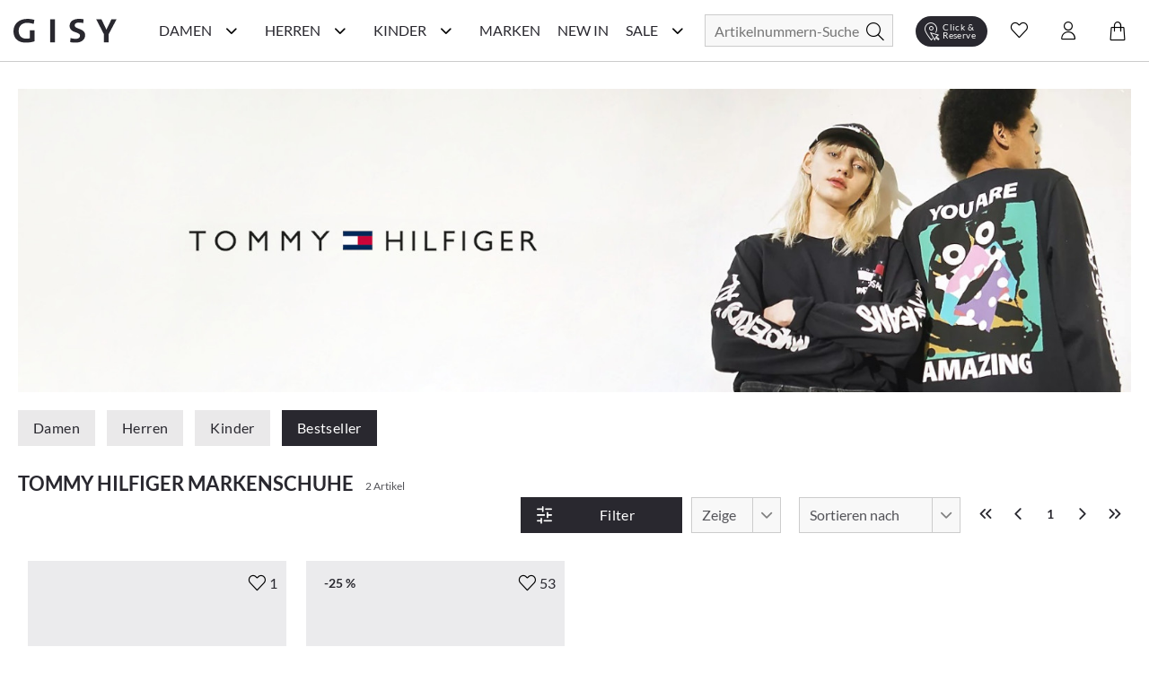

--- FILE ---
content_type: text/html; charset=utf-8
request_url: https://www.gisy-schuhe.de/tommy-hilfiger
body_size: 77589
content:
<!doctype html>
<html data-n-head-ssr lang="de" data-n-head="%7B%22lang%22:%7B%22ssr%22:%22de%22%7D%7D">
  <head >
    <meta data-n-head="ssr" charset="utf-8"><meta data-n-head="ssr" name="viewport" content="width=device-width, initial-scale=1"><meta data-n-head="ssr" data-hid="author" name="author" content="digital.manufaktur GmbH"><meta data-n-head="ssr" data-hid="charset" charset="utf-8"><meta data-n-head="ssr" data-hid="mobile-web-app-capable" name="mobile-web-app-capable" content="yes"><meta data-n-head="ssr" data-hid="apple-mobile-web-app-title" name="apple-mobile-web-app-title" content="Gisy Schuhe"><meta data-n-head="ssr" data-hid="theme-color" name="theme-color" content="#F8F8F8"><meta data-n-head="ssr" data-hid="og:type" name="og:type" property="og:type" content="website"><meta data-n-head="ssr" data-hid="og:title" name="og:title" property="og:title" content="Gisy Schuhe"><meta data-n-head="ssr" data-hid="og:site_name" name="og:site_name" property="og:site_name" content="Gisy Schuhe"><meta data-n-head="ssr" data-hid="description" name="description" content="Tommy Hilfiger Markenschuhe | Moderne und angesagte Boots, Stiefeletten, Sneaker und Schnür-Halbschuhe für Damen, Herren und Kinder von Tommy Hilfiger jetzt einfach online kaufen im GISY Schuhe Shop"><meta data-n-head="ssr" data-hid="robots" name="robots" content="undefined"><title>Tommy Hilfiger Markenschuhe online kaufen im GISY Schuhe Shop</title><link data-n-head="ssr" rel="icon" type="image/x-icon" href="/favicon.ico"><link data-n-head="ssr" data-hid="shortcut-icon" rel="shortcut icon" href="/_nuxt/icons/icon_64x64.e191d6.png"><link data-n-head="ssr" data-hid="apple-touch-icon" rel="apple-touch-icon" href="/_nuxt/icons/icon_512x512.e191d6.png" sizes="512x512"><link data-n-head="ssr" rel="manifest" href="/_nuxt/manifest.332d1724.json" data-hid="manifest"><link data-n-head="ssr" rel="canonical" href="https://www.gisy-schuhe.de/tommy-hilfiger"><script data-n-head="ssr" data-hid="gtm-script">if(!window._gtm_init){window._gtm_init=1;(function(w,n,d,m,e,p){w[d]=(w[d]==1||n[d]=='yes'||n[d]==1||n[m]==1||(w[e]&&w[e][p]&&w[e][p]()))?1:0})(window,navigator,'doNotTrack','msDoNotTrack','external','msTrackingProtectionEnabled');(function(w,d,s,l,x,y){w[x]={};w._gtm_inject=function(i){if(w.doNotTrack||w[x][i])return;w[x][i]=1;w[l]=w[l]||[];w[l].push({'gtm.start':new Date().getTime(),event:'gtm.js'});var f=d.getElementsByTagName(s)[0],j=d.createElement(s);j.async=true;j.src='https://www.googletagmanager.com/gtm.js?id='+i;f.parentNode.insertBefore(j,f);};w[y]('GTM-M8HL8XZ')})(window,document,'script','dataLayer','_gtm_ids','_gtm_inject')}</script><script data-n-head="ssr" data-hid="structured-breadcrumb-data" type="application/ld+json">{"@context":"https://schema.org","@type":"BreadcrumbList","itemListElement":[{"@type":"ListItem","position":1,"name":"Marken","item":"https://www.gisy-schuhe.de/marken"},{"@type":"ListItem","position":2,"name":"Tommy Hilfiger","item":"https://www.gisy-schuhe.de/tommy-hilfiger"}]}</script><link rel="stylesheet" href="/_nuxt/css/56d6cb5.css"><link rel="stylesheet" href="/_nuxt/css/03788bb.css"><link rel="stylesheet" href="/_nuxt/css/2b19476.css"><link rel="stylesheet" href="/_nuxt/css/22ae9e8.css"><link rel="stylesheet" href="/_nuxt/css/6745a6e.css"><link rel="stylesheet" href="/_nuxt/css/7368df2.css"><link rel="stylesheet" href="/_nuxt/css/4ce4fd6.css">
  </head>
  <body >
    <noscript data-n-head="ssr" data-hid="gtm-noscript" data-pbody="true"><iframe src="https://www.googletagmanager.com/ns.html?id=GTM-M8HL8XZ&" height="0" width="0" style="display:none;visibility:hidden" title="gtm"></iframe></noscript><div data-server-rendered="true" id="__nuxt"><!----><div id="__layout"><div><noscript>Please enable JavaScript and refresh this page, to use this application.</noscript> <div class="mobile-layout" style="overflow-x: hidden"><!----> <header class="header-wrp"><div class="nav-wrp container"><div class="menu-cpt-wrapper"><button class="button-icon navbar-toggler nav-icon"><i aria-hidden="true" class="icon icon-menu"></i> <span class="sr-only">Navigationsleiste anzeigen</span> <div class="material-ripple__component" style="top:0px;left:0px;width:0px;height:0px;"></div></button> <!----></div> <div class="logo-wrp"><a href="/" class="logo nuxt-link-active"><span class="sr-only">Gisy Logo</span> <picture><source media="(min-width: 768px)" srcset="/_nuxt/img/logo.ab7d330.svg"> <img src="/_nuxt/img/logo.ab7d330.svg" alt="Zur Startseite von Gisy Schuhe" title="Logo"></picture></a></div> <!----> <div class="search-wrapper"><form id="search_mini_form" action="#"><div class="input-wrp"><div class="hbl-input-group"><input id="autocomplete-search" placeholder="Artikelnummern-Suche" autocomplete="off" type="text" name="term" value> <label for="autocomplete-search" class="sr-only">Suche</label></div> <button type="submit" title="Search" class="button-icon"><span class="sr-only">Suche</span> <i class="icon icon-search"></i> <div class="material-ripple__component" style="top:0px;left:0px;width:0px;height:0px;"></div></button></div></form> <!----></div> <div class="action-wrp d-flex align-items-center"><div class="clickCollect-cpt-wrp"><button class="button-icon clickCollect-icon"><i aria-hidden="true" class="icon icon-clickcollect"></i> <span class="text">Click &amp; Reserve</span> <div class="material-ripple__component" style="top:0px;left:0px;width:0px;height:0px;"></div> <!----></button> <!----></div> <div class="wishlist-cpt-wrp"><button class="button-icon wishlist-icon"><i aria-hidden="true" class="icon icon-heart"></i> <span class="sr-only">Wunschliste anzeigen</span> <div class="material-ripple__component" style="top:0px;left:0px;width:0px;height:0px;"></div> <!----></button> <!----></div> <div class="customer-account-cpt-wrp"><button class="button-icon"><i aria-hidden="true" class="icon icon-account"></i><span class="sr-only">Konto</span> <div class="material-ripple__component" style="top:0px;left:0px;width:0px;height:0px;"></div></button> <!----></div> <div class="minicart-cpt-wrp"><button class="button-icon cart-icon"><i aria-hidden="true" class="icon icon-cart"></i> <span class="sr-only">Warenkorb anzeigen</span> <div class="material-ripple__component" style="top:0px;left:0px;width:0px;height:0px;"></div> <!----></button> <!----></div></div> <!----></div> <!----></header> <main><div><div><!----> <div class="view-category"><!----> <div class="container breadcrumbs-wrp"><div class="breadcrumbs"><ul class="row"><li class="breadcrumb-item"><a href="/" title="Back to Home" class="nuxt-link-active">Home</a></li> <li class="breadcrumb-item"><a href="/marken"><span itemprop="title">Marken</span></a></li><li class="breadcrumb-item"><a href="/tommy-hilfiger" aria-current="page" class="nuxt-link-exact-active nuxt-link-active"><span itemprop="title">Tommy Hilfiger</span></a></li></ul></div></div> <div class="container category-header"><div class="manufacturer-teaser"><img src="https://d16jrpyz5lt5s7.cloudfront.net/[base64]" alt="Tommy Hilfiger Markenschuhe online kaufen im GISY Schuhe Shop" title="Tommy Hilfiger Markenschuhe online kaufen im GISY Schuhe Shop"></div> <div class="main-categories"><a href="/tommy-hilfiger/damenschuhe" class="button button-secondary">
                    Damen
                    <div class="material-ripple__component" style="top:0px;left:0px;width:0px;height:0px;"></div></a> <a href="/tommy-hilfiger/herrenschuhe" class="button button-secondary">
                    Herren
                    <div class="material-ripple__component" style="top:0px;left:0px;width:0px;height:0px;"></div></a> <a href="/tommy-hilfiger/kinderschuhe" class="button button-secondary">
                    Kinder
                    <div class="material-ripple__component" style="top:0px;left:0px;width:0px;height:0px;"></div></a> <a href="/tommy-hilfiger" aria-current="page" class="button button-secondary nuxt-link-exact-active nuxt-link-active">
                    Bestseller
                    <div class="material-ripple__component" style="top:0px;left:0px;width:0px;height:0px;"></div></a></div> <div class="category-name-wrp"><h1 class="title headline-1">Tommy Hilfiger Markenschuhe</h1> <span class="item-count-wrp">
                    2 Artikel
                </span></div></div> <div class="container category-content-wrp"><div class="category-products-wrp"><h2 class="sr-only">Produktlisting</h2> <div class="filter-wrp"><button class="button button-primary open-filter"><i aria-hidden="true" class="icon icon-sliders left"></i> <span>Filter</span> <div class="material-ripple__component" style="top:0px;left:0px;width:0px;height:0px;"></div></button> <!----> <div class="hbl-select limit"><select id="show" required="required" class="select-text"><option disabled="disabled" selected="selected" value="80">
            80
        </option> <option value="20">
            20
        </option><option value="40">
            40
        </option><option value="80">
            80
        </option><option value="120">
            120
        </option><option value="500">
            alle
        </option></select> <span class="select-highlight"></span> <label for="show" class="select-label">Zeige</label></div> <div class="hbl-select order"><select id="selectable-order" aria-required="true" required="required" class="select-text"><option value="0">
            Beste Auswahl
        </option><option value="17">
            Neueste Produkte
        </option><option value="3">
            Niedrigster Preis
        </option><option value="4">
            Höchster Preis
        </option><option value="15">
            Beliebtheit
        </option><option value="13">
            Marke A-Z
        </option><option value="14">
            Marke Z-A
        </option></select> <span class="select-highlight"></span> <label for="selectable-order" class="select-label">Sortieren nach</label></div> <ul class="pagination"><li class="page-item"><button disabled="disabled" class="disabled"><i aria-hidden="true" class="icon icon-chevrons-left"></i> <span class="sr-only">Erste Seite</span> <div class="material-ripple__component" style="top:0px;left:0px;width:0px;height:0px;"></div></button></li> <li class="page-item"><button disabled="disabled" class="disabled"><i aria-hidden="true" class="icon icon-chevron-left"></i> <span class="sr-only">Vorherige Seite</span> <div class="material-ripple__component" style="top:0px;left:0px;width:0px;height:0px;"></div></button></li> <li class="page-item"><button disabled="disabled" class="current">
                    1
                    <div class="material-ripple__component" style="top:0px;left:0px;width:0px;height:0px;"></div></button></li> <li class="page-item"><button disabled="disabled" class="disabled"><i aria-hidden="true" class="icon icon-chevron-right"></i> <span class="sr-only">Nächste Seite</span> <div class="material-ripple__component" style="top:0px;left:0px;width:0px;height:0px;"></div></button></li> <li class="page-item"><button disabled="disabled" class="disabled"><i aria-hidden="true" class="icon icon-chevrons-right"></i> <span class="sr-only">Letzte Seite</span> <div class="material-ripple__component" style="top:0px;left:0px;width:0px;height:0px;"></div></button></li></ul> <!----></div> <div class="listing-wrp row"><!----> <div class="listing-item col-6 col-sm-6 col-md-4 col-lg-3"><div class="product-card"><div class="actions"><div class="badge-wrp"><!----> <!----></div> <div class="add-to-wishlist-wrp"><!----><!----><!----><!----><!----></div></div> <a href="/tommy-hilfiger-socken-midnight-blue.html"><div class="card-media"><div class="img-lazy-wrp img-listing"><img data-src="https://d16jrpyz5lt5s7.cloudfront.net/[base64]" alt="Tommy Hilfiger Socken (Midnight Blue)" title="Tommy Hilfiger Socken (Midnight Blue)" class="LazyImage  loading" style="background-color:#fff;"> <div class="loader lds-ellipsis"><div></div> <div></div> <div></div> <div></div></div></div> <!----></div> <div class="product-card-info-wrp-link"><div class="product-card-info-wrp"><h3 class="manufacturer">Tommy Hilfiger</h3> <div class="product-name text-small">Socken (Midnight Blue)</div> <div class="price-box price-excluding-tax product-price"><span class="grey-label bodytext2"><span>20,00 €</span></span> <!----></div> <!----></div></div> <div class="card-expand"><div class="options-wrp-non-interactive"><div class="option groesse"><div class="option-value">39-42</div><div class="option-value">43-46</div></div></div></div></a></div></div><div class="listing-item col-6 col-sm-6 col-md-4 col-lg-3"><div class="product-card"><div class="actions"><div class="badge-wrp"><div class="badge sale">-25 %</div> <!----></div> <div class="add-to-wishlist-wrp"><!----><!----><!----><!----><!----></div></div> <a href="/tommy-hilfiger-stiefel-fuer-kinder-356009937393-schwarz.html"><div class="card-media"><div class="img-lazy-wrp img-listing"><img data-src="https://d16jrpyz5lt5s7.cloudfront.net/[base64]" alt="Tommy Hilfiger Stiefel für Kinder 356009937393 (Schwarz)" title="Tommy Hilfiger Stiefel für Kinder 356009937393 (Schwarz)" class="LazyImage  loading" style="background-color:#fff;"> <div class="loader lds-ellipsis"><div></div> <div></div> <div></div> <div></div></div></div> <!----></div> <div class="product-card-info-wrp-link"><div class="product-card-info-wrp"><h3 class="manufacturer">Tommy Hilfiger</h3> <div class="product-name text-small">Stiefel für Kinder 356009937393 (Schwarz)</div> <div class="price-box price-excluding-tax product-price"><span class="old-price price"><span>119,95 €</span></span> <span class="sale-price grey-label bodytext2"><span>90,00 €</span></span> <!----></div> <!----></div></div> <div class="card-expand"><div class="options-wrp-non-interactive"><div class="option groesse"><!----><!----><!----><!----><!----><!----><!----><!----><!----><!----><!----><!----><!----><!----><!----><!----><div class="option-value">37</div><div class="option-value">38</div><div class="option-value">39</div><!----><!----><!----><!----><!----></div></div></div></a></div></div> <div></div></div> <!----> <div class="pagination-bottom"><!----> <ul class="pagination"><li class="page-item"><button disabled="disabled" class="disabled"><i aria-hidden="true" class="icon icon-chevrons-left"></i> <span class="sr-only">Erste Seite</span> <div class="material-ripple__component" style="top:0px;left:0px;width:0px;height:0px;"></div></button></li> <li class="page-item"><button disabled="disabled" class="disabled"><i aria-hidden="true" class="icon icon-chevron-left"></i> <span class="sr-only">Vorherige Seite</span> <div class="material-ripple__component" style="top:0px;left:0px;width:0px;height:0px;"></div></button></li> <li class="page-item"><button disabled="disabled" class="current">
                    1
                    <div class="material-ripple__component" style="top:0px;left:0px;width:0px;height:0px;"></div></button></li> <li class="page-item"><button disabled="disabled" class="disabled"><i aria-hidden="true" class="icon icon-chevron-right"></i> <span class="sr-only">Nächste Seite</span> <div class="material-ripple__component" style="top:0px;left:0px;width:0px;height:0px;"></div></button></li> <li class="page-item"><button disabled="disabled" class="disabled"><i aria-hidden="true" class="icon icon-chevrons-right"></i> <span class="sr-only">Letzte Seite</span> <div class="material-ripple__component" style="top:0px;left:0px;width:0px;height:0px;"></div></button></li></ul></div></div></div> <div id="footerText" class="container category-description"><div><p><strong></strong></p>
<h3><strong>Tommy Hilfiger Schuhe jetzt einfach online kaufen im GISY Online-Shop</strong></h3>
<p>Für diesen brachte er den Collegestil der elitären Ivy-League-Unis wieder in Mode, der sich an Schuluniformen oder Tennis- und Seglermode orientiert. Markenzeichen sind die US-Farben Blau, Weiß und Rot. Durch die klaren Farben und Formen ist der Wiedererkennungswert hoch. Die Markenphilosopie: Design für den gehobenen Geschmack, das dennoch bezahlbar bleiben soll.
Thomas Jacob Hilfiger startete als 18-jähriger in der Flower-Power-Ära, 1969, seine Karriere. Er kaufte in New York Jeans und Schlaghosen, gestaltete sie um und brachte sie in seine kleine Heimatstadt Elmira. Doch er war wohl seiner Zeit voraus: Seine Boutique war sieben Jahre später pleite! Tommy ging nach New York und arbeitete als Designer. 1984 gründete er seine eigene Marke. Bereits wenige Jahre später machte er 25 Millionen Dollar Umsatz und wurde 1995 vom Council of Fashion Designers of America zum "Menswear Designer of the Year" erklärt. Im GISY Online-Shop können Sie alle abgebildeten <strong>Tommy Hilfiger Damen Schuhe</strong> ganz einfach online vergleichen und versandkostenfrei bestellen.</p>
<p> </p>
<p> </p>
<h3><strong>Schuhe von Tommy Hilfiger für die ganze Familie</strong></h3>
<p>Klassisch, adrett, ordentlich - das und vieles mehr ist die Marke Tommy Hilfiger, die seit nunmehr über 30 Jahren grandiose Erfolge in der Modebranche verzeichnen kann. Nach etwas holprigen ersten Jahren, aber einer niemals endenden Begeisterung für die Modewelt, gründete der amerikanische Designer und Namensgeber Thomas &#8222;Tommy" Jacob Hilfiger 1985 die Tommy Hilfiger Corporation und brachte ab diesem Zeitpunkt unter dem Markennamen Tommy Hilfiger erstmals Kleidung auf den Mark. Heute ist Hilfiger Chefdesigner des Labels und erhielt im Jahr 2008 außerdem einen Bambi in der Kategorie Mode - eine herausragende Leistung!</p>
<p> <br />Mit seiner Kleidung und Schuhmode sorgte Hilfiger für ein Revival des in den 1970ern erfolgreichen Collegestils, der heute noch viele Kreationen seinen Labels kennzeichnet. Stichworte wie der All-American-Style fallen im Zusammenhang mit Hilfiger und beziehen sich auf den immer wiederkehrenden stilvollen Vintage-Look der Jacken, Shirts und Sneaker. Aber auch Stiefel, Bootsschuhe und immer wieder erfolgreiche Keilabsatz-Sandalen für Damen finden sich im Tommy Hilfiger Schuh-Sortiment wieder!<br /> <br />Tommy Hilfiger Schuhe sind heute beliebt wie nie! Ihre Gestaltung richtet sich ganz nach den zuvor genannten Eigenschaften: Klassisch, adrett, ordentlich - und gleichzeitig modisch, elegant, stilvolle und unaufdringlich. Träger dieser Schuhe kennzeichnen sich selbst als zielstrebige, selbstbewusste und schicke Persönlichkeiten. Tommy Hilfiger Schuhe verleihen jedem Look das gewisse edle und doch dezente Etwas. Die Farbgebung des Logos, welches so viele Schuhe und Kleidungsstücke ziert, wurde durch das Monogramm des Designers selbst im Flaggenalphabet inspiriert. <br /> <br />Auf der Fifth Avenue in New York City öffnete im Herbst 2009 der weltweit größte Flagship-Store für Tommy Hilfiger Schuhe. Jetzt präsentiert GISY den Big-Apple-Style mit ausgewählten Modellen für Damen, Herren und Kinder - adrett, sportlich, zeitlos. Tommy Hilfiger Schuhe sind für Trendsetter ein Muss. <br /> <br />Die Dame wird an den eleganten und, dank des aus Naturmaterialien gefertigten Absatzes ebenso sportlichen, Keilabsatz-Sandalen in schickem Marineblau nicht vorbeikommen. Oder an den eleganten Gummistiefeln im Chelsea-Boot Stil, die in der nächsten Wintersaison die perfekte Wahl für Ihren Look sein werden.<br /> <br />Der Herr beweist Modegefühl mit den eleganten, aber dezenten Tommy Hilfiger Stiefeletten in adrettem Dunkelgrau, mit einer stilvollen Schnalle um den Schaft. Mit einem sportlichen Herren-Sneaker von Tommy Hilfiger in den charakteristischen Farben Rot, Weiß und Blau, liegen Sie sowieso immer richtig.<br /> <br />Für Kinder bietet unsere Auswahl an Tommy Hilfiger Schuhen ebenfalls eine beeindruckende Auswahl. Versuchen Sie es mit einem Zehentrenner in den klassischen Tommy Hilfiger Farben oder einem geschmackvollen Sneaker, der nicht nur mit Optik, sondern auch Komfort überzeugt.</p></div> <!----></div> <div class="container category-description" style="min-height:99px;"><!----> <!----></div></div></div></div></main> <div class="end-of-content" style="height:20px;width:100%;"></div> <!----> <!----></div></div></div></div><script>window.__NUXT__=(function(a,b,c,d,e,f,g,h,i,j,k,l,m,n,o,p,q,r,s,t,u,v,w,x,y,z,A,B,C,D,E,F,G,H,I,J,K,L,M,N,O,P,Q,R,S,T,U,V,W,X,Y,Z,_,$,aa,ab,ac,ad,ae,af,ag,ah,ai,aj,ak,al,am,an,ao,ap,aq,ar,as,at,au,av,aw,ax,ay,az,aA,aB,aC,aD,aE,aF,aG,aH,aI,aJ,aK,aL,aM,aN,aO,aP,aQ,aR,aS,aT,aU,aV,aW,aX,aY,aZ,a_,a$,ba,bb,bc,bd,be,bf,bg,bh,bi,bj,bk,bl,bm,bn,bo,bp,bq,br,bs,bt,bu,bv,bw,bx,by,bz,bA,bB,bC,bD,bE,bF,bG,bH,bI,bJ,bK,bL,bM,bN,bO,bP,bQ,bR,bS,bT,bU,bV,bW,bX,bY,bZ,b_,b$,ca,cb,cc,cd,ce,cf,cg,ch,ci,cj,ck,cl,cm,cn,co,cp,cq,cr,cs,ct,cu,cv,cw,cx,cy,cz,cA,cB,cC,cD,cE,cF,cG,cH,cI,cJ,cK,cL,cM,cN,cO,cP,cQ,cR,cS,cT,cU,cV,cW,cX,cY,cZ,c_,c$,da,db,dc,dd,de,df,dg,dh,di,dj,dk,dl,dm,dn,do0,dp,dq,dr,ds,dt,du,dv,dw,dx,dy,dz,dA,dB,dC,dD,dE,dF,dG,dH,dI,dJ,dK,dL,dM,dN,dO,dP,dQ,dR,dS,dT,dU,dV,dW,dX,dY,dZ,d_,d$,ea,eb,ec,ed,ee,ef,eg,eh,ei,ej,ek,el,em,en,eo,ep,eq,er,es,et,eu,ev,ew,ex,ey,ez,eA,eB,eC,eD,eE,eF,eG,eH,eI,eJ,eK,eL,eM,eN,eO,eP,eQ){cq.id=l;cq.name="Damen";cq.image=a;cq.image_url=a;cq.image_alt_text=a;cq.url_path="damenschuhe";cq.teaser="\u003Ch2\u003ESch&ouml;ne &amp; hochwertige Damenschuhe einfach online kaufen\u003C\u002Fh2\u003E\r\n\u003Cp\u003EEine Frau kann nie genug Schuhe haben! Es gibt nicht umsonst eine solch gro&szlig;e Auswahl an sch&ouml;nen Damenschuhen in unz&auml;hligen Online-Shops, Ladengesch&auml;ften oder in Versandhauskatalogen. Schuhe dr&uuml;cken Emotionen und Stimmungen aus, erinnern an Augenblicke im Leben und erinnern an besondere Ereignisse. Die Birkenstock Schuhe, welche Sie durch den besten Sommer begleitet haben, die klassischen Pumps mit denen Sie mit Ihren Freundinnen die letzte Nacht durch getanzt haben, die flachen Schn&uuml;rschuhe, mit denen Sie sich Ihren Traumjob geholt haben oder die wei&szlig;en Schuhe in denen Sie Ihrem Partner das &bdquo;Ja-Wort&quot; gegeben haben. \u003Ca href=\"..\u002Fschuhlexikon\u002Ffrauenschuhe\" target=\"_self\"\u003E\u003Cstrong\u003EFrauenschuhe\u003C\u002Fstrong\u003E\u003C\u002Fa\u003E erm&ouml;glichen uns die sch&ouml;nsten Erlebnisse zu erleben und jedes Paar erz&auml;hlt seine eigene Geschichte.\u003C\u002Fp\u003E";cq.heading_title=aW;cq.short_description=b;cq.special_intro="\u003Ch3\u003EAktuelle Damenschuhe g&uuml;nstig wie nie!\u003C\u002Fh3\u003E";cq.special_title="Reduzierte Damenschuhe";cq.special_description="\u003Cp\u003ESchlussverkauf ist die sch&ouml;nste Zeit im Jahr! Befreien Sie sich schon mal von s&auml;mtlichen ausgetragenen Schuhen und schaffen Sie in Ihrem Schuhschrank wieder Platz f&uuml;r Neues! Werden Sie jetzt zum Schn&auml;ppchenj&auml;ger und entdecken Sie g&uuml;nstige Schuhe online von ausgew&auml;hlten Marken in unserem Sale! Hier bieten wir Top-Qualit&auml;t zu unschlagbaren Preisen - nirgendwo sonst bekommen Sie derart hochwertige Ware zu solch lukrativen Preisen. W&auml;hlen Sie z.B. Ihre Wunschmarke aus oder lassen Sie sich von der Gesamt&uuml;bersicht unserer Produkte inspirieren. Marken wie \u003Ca href=\"..\u002Fdonna-carolina\u002Fdamenschuhe\"\u003EDonna Carolina\u003C\u002Fa\u003E oder \u003Ca href=\"..\u002Fgabor\u002Fdamenschuhe\" target=\"_blank\"\u003EGabor\u003C\u002Fa\u003E sind besonders drastisch reduziert. Oder lassen Sie sich von den Ideen aus dem traditionsreichen Hause \u003Ca href=\"..\u002Fkennel-schmenger\u002Fdamenschuhe\" target=\"_self\"\u003EKennel und Schmenger\u003C\u002Fa\u003E oder \u003Ca href=\"..\u002Fpeter-kaiser\u002Fdamenschuhe\" target=\"_self\"\u003EPeter Kaiser\u003C\u002Fa\u003E inspirieren und finden Sie ihren neuen Lieblingsschuh!\u003C\u002Fp\u003E\r\n\u003Cp\u003E&#10132; Unser Tipp: Planen Sie stets rechtzeitig f&uuml;r die jeweils n&auml;chste Saison! Schauen Sie also im Winter bereits nach Sommerschuhen und im Sommer bereits nach Winterschuhen. So k&ouml;nnen Sie das ganze Jahr &uuml;ber bares Geld sparen und dabei gleichzeitig tolle Sch&auml;tze finden. Sie lieb&auml;ugeln schon l&auml;nger mit diesem einen besonderen Paar? Wer wei&szlig;, vielleicht haben Sie ja Gl&uuml;ck und finden es hier nun sogar im Angebot  - dann sollten Sie keine Sekunde mehr z&ouml;gern, sondern direkt zugreifen, ehe das ein anderer f&uuml;r Sie tut. Garantiert sind Sie bei uns an der richtigen Adresse, wenn Sie g&uuml;nstige Schuhe online suchen, denn Sie finden f&uuml;r jeden Geschmack und Anlass sowie f&uuml;r Ihr pers&ouml;nliches Budget, egal ob gro&szlig; oder klein, den perfekten Damenschuh!\u003C\u002Fp\u003E\r\n\u003Cp\u003EWir bedauern, dass in Ausnahmef&auml;llen die Artikel im Sale-Bereich kleinere M&auml;ngel wie beispielsweise minimale Produktionsfehler aufweisen k&ouml;nnen. In wenigen F&auml;llen k&ouml;nnen leichte Farbunterschiede bei den einzelnen Schuhen vorkommen, welche vor allem bei naturbelassenem Leder auftreten. Auch die Verpackung kann mitunter besch&auml;digt sein. Bitte haben Sie hierf&uuml;r Verst&auml;ndnis, falls Ihre Ware davon betroffen sein sollte.\u003C\u002Fp\u003E\r\n\u003Cp\u003E&Uuml;brigens: Ab einer Warenkorbsumme von 79,95 Euro k&ouml;nnen Sie sogar versandkostenfrei* bestellen. Worauf warten Sie also noch? F&uuml;llen Sie am besten gleich den Einkaufskorb mit Ihren Lieblingsschuhen, ehe andere Sie Ihnen wegschnappen.\u003C\u002Fp\u003E";cq.level=g;cq.position=a;cq.parent_id=f;cq.sort_order=g;cq.sort_sub_categories=d;cq.is_active=c;cq.include_in_menu=c;cq.show_in_navigation=c;cq.created_at=e;cq.updated_at=a;cq.children=[{id:n,name:cr,image:a,image_url:a,image_alt_text:a,url_path:"inspiration-trends",teaser:"\u003Cdiv class=\"flex flex-grow flex-col max-w-full\"\u003E\r\n\u003Cdiv data-message-author-role=\"assistant\" data-message-id=\"5eea28a8-2d26-4ea0-b8b6-374bdf387675\" dir=\"auto\" class=\"min-h-[20px] text-message flex flex-col items-start whitespace-pre-wrap break-words [.text-message+&amp;]:mt-5 juice:w-full juice:items-end overflow-x-auto gap-2\"\u003E\r\n\u003Cdiv class=\"flex w-full flex-col gap-1 juice:empty:hidden juice:first:pt-[3px]\"\u003EEntdecken Sie auf unserer Inspirationsseite die Welt der Schuhe neu. Hier bieten wir Ihnen eine F&uuml;lle von Ideen und Trends, die Ihren Stil bereichern und Ihnen helfen, den perfekten Schuh f&uuml;r jeden Anlass zu finden. Von modischen Sneakern &uuml;ber elegante High Heels bis hin zu bequemen Flats &ndash; wir zeigen Ihnen die angesagtesten Styles. Lassen Sie sich von unseren saisonalen Empfehlungen inspirieren und finden Sie Ihr n&auml;chstes Lieblingspaar.\u003C\u002Fdiv\u003E\r\n\u003C\u002Fdiv\u003E\r\n\u003C\u002Fdiv\u003E",heading_title:cs,short_description:b,special_intro:b,special_title:b,special_description:b,level:h,position:a,parent_id:l,sort_order:f,sort_sub_categories:c,is_active:c,include_in_menu:c,show_in_navigation:c,created_at:e,updated_at:a,children:[{id:411,name:ct,image:a,image_url:a,image_alt_text:a,url_path:"trend-plateau",teaser:"\u003Cp\u003EHier trifft Fashion auf Standfestigkeit. Mit markanter Plateau-Sohle, selbstbewusstem Design und kompromisslosem Komfort bringen diese Schuhe dich auf ein neues Level &ndash; optisch wie gef&uuml;hlt. Schritt f&uuml;r Schritt. Statement f&uuml;r Statement.\u003C\u002Fp\u003E",heading_title:ct,short_description:b,special_intro:b,special_title:b,special_description:b,level:i,position:a,parent_id:n,sort_order:f,sort_sub_categories:c,is_active:c,include_in_menu:c,show_in_navigation:c,created_at:e,updated_at:a},{id:416,name:"Season of Red",image:a,image_url:a,image_alt_text:a,url_path:"season-of-red",teaser:"\u003Cp\u003EVon tiefem Bordeaux bis zu kr&auml;ftigem Signalrot &ndash; diese Herbstfarbe setzt elegante Statements und bringt W&auml;rme in jedes Outfit. Ob edle Pumps, l&auml;ssige Sneaker oder klassische Boots: Schuhe in Rott&ouml;nen sind die unverzichtbaren Highlights der Saison.\u003C\u002Fp\u003E",heading_title:"Season of Red. Elegante Highlights in Bordeaux & Rot.",short_description:b,special_intro:b,special_title:b,special_description:b,level:i,position:a,parent_id:n,sort_order:g,sort_sub_categories:c,is_active:c,include_in_menu:c,show_in_navigation:c,created_at:e,updated_at:a},{id:410,name:"Riemchen & Spangen",image:a,image_url:a,image_alt_text:a,url_path:"riemchen-spangen",teaser:"\u003Cp\u003E\u003Cstrong\u003ERiemchen &amp; Spangen &ndash; Stilvoller Halt mit femininer Eleganz.\u003C\u002Fstrong\u003E&nbsp;Ob zarte \u003Cstrong\u003ERiemchen-Ballerinas\u003C\u002Fstrong\u003E, klassische \u003Cstrong\u003ESpangen-Pumps\u003C\u002Fstrong\u003E oder trendige \u003Cstrong\u003EMary Janes\u003C\u002Fstrong\u003E &ndash; Schuhe mit Riemchen &amp; Spangen sind zeitlose Hingucker. Sie vereinen \u003Cstrong\u003Enostalgischen Charme\u003C\u002Fstrong\u003E mit modernem Stil und sorgen f&uuml;r einen sicheren Halt, ohne auf Eleganz zu verzichten. Von schlichten, minimalistischen Designs bis hin zu verspielten Details &ndash; hier findest du die perfekten Modelle f&uuml;r jeden Anlass.&nbsp;Entdecke jetzt die sch&ouml;nsten \u003Cstrong\u003ERiemchen- und Spangenschuhe\u003C\u002Fstrong\u003E und bringe einen Hauch \u003Cstrong\u003ERetro-Eleganz\u003C\u002Fstrong\u003E in deine Garderobe!\u003C\u002Fp\u003E",heading_title:"Riemchen & Spangen. Retro trifft Moderne.",short_description:b,special_intro:b,special_title:b,special_description:b,level:i,position:a,parent_id:n,sort_order:h,sort_sub_categories:c,is_active:c,include_in_menu:c,show_in_navigation:c,created_at:e,updated_at:a},{id:401,name:"Furry Street Vibes",image:b,image_url:a,image_alt_text:"Teddyfell",url_path:"fluffy-cozy",teaser:"\u003Cp\u003EMit diesen Schuhen bringst du die perfekte Mischung aus Streetwear und kuscheligem Innenfutter in deinen Alltag. Trendige Designs, warme Materialien und coole Sohlen machen sie zu echten Eyecatchern &ndash; ob beim City-Trip, im Caf&eacute; oder auf winterlichen Spazierg&auml;ngen. Dein stylisher Begleiter f&uuml;r die kalte Jahreszeit.\u003C\u002Fp\u003E",heading_title:"Furry Street Vibes. Urbaner Style trifft auf flauschigen Komfort.",short_description:b,special_intro:b,special_title:b,special_description:b,level:i,position:a,parent_id:n,sort_order:i,sort_sub_categories:d,is_active:c,include_in_menu:c,show_in_navigation:c,created_at:e,updated_at:a},{id:395,name:"Animal Chic",image:a,image_url:a,image_alt_text:a,url_path:"urban-safari",teaser:"\u003Cp\u003EEntdecken Sie die perfekte Kombination aus urbanem Stil und wildem Abenteuer mit unseren&nbsp;\u003Cstrong\u003EAnimal Chic\u003C\u002Fstrong\u003E  Schuhen. Inspiriert von der Natur und designt f&uuml;r die Stadt, vereinen diese Schuhe die wilde Eleganz des Animal Prints mit modernem Komfort. Ob in der Gro&szlig;stadt oder auf Erkundungstour &ndash; mit&nbsp;\u003Cstrong\u003EAnimal Chic\u003C\u002Fstrong\u003E  treten Sie stilsicher und selbstbewusst auf. Setzen Sie ein Statement und bringen Sie die Wildnis in Ihren Alltag!\u003C\u002Fp\u003E",heading_title:"Stylische Schuhe im Animal Look",short_description:b,special_intro:b,special_title:b,special_description:b,level:i,position:a,parent_id:n,sort_order:j,sort_sub_categories:c,is_active:c,include_in_menu:c,show_in_navigation:c,created_at:e,updated_at:a},{id:415,name:"Black Beautys",image:a,image_url:a,image_alt_text:a,url_path:"black-beautys",teaser:"\u003Cp\u003ESchwarz ist mehr als nur eine Farbe &ndash; es ist ein Statement. Unsere \u003Cem data-start=\"199\" data-end=\"214\"\u003EBlack Beautys\u003C\u002Fem\u003E vereinen klassische Eleganz mit modernem Chic. Von stilvollen Loafern &uuml;ber edle Slipper bis hin zu femininen Ballerinas findest du hier die perfekten Begleiter f&uuml;r jeden Anlass. Entdecke Schuhe, die zu allem passen und deinem Look das gewisse Extra verleihen.\u003C\u002Fp\u003E",heading_title:"Black Beautys. Zeitlose Eleganz in Schwarz.",short_description:b,special_intro:b,special_title:b,special_description:b,level:i,position:a,parent_id:n,sort_order:p,sort_sub_categories:c,is_active:c,include_in_menu:c,show_in_navigation:c,created_at:e,updated_at:a},{id:400,name:"Must-Have Basics",image:a,image_url:a,image_alt_text:a,url_path:"basics",teaser:"\u003Cp\u003EEntdecken Sie unsere sorgf&auml;ltig ausgew&auml;hlte Kollektion, die sich durch zeitloses Design, hohen Tragekomfort und erstklassige Qualit&auml;t auszeichnet. Diese Schuhe sind die essenziellen Begleiter, die Ihnen Tag f&uuml;r Tag Stil und Bequemlichkeit bieten, egal ob im B&uuml;ro, bei einem Stadtbummel oder bei einem entspannten Spaziergang im Park.\u003C\u002Fp\u003E\r\n\u003Cp\u003EUnsere Must-Have Basics sind vielseitig kombinierbar und passen zu jedem Outfit. Ob klassische Sneaker, elegante Loafer oder komfortable Ballerinas &ndash; hier finden Sie garantiert das passende Modell f&uuml;r Ihren individuellen Stil.\u003C\u002Fp\u003E\r\n\u003Cp\u003ETauchen Sie ein und lassen Sie sich von unserer Auswahl inspirieren. Finden Sie Ihre neuen Lieblingsschuhe, die Sie zuverl&auml;ssig und stilvoll durch den Alltag begleiten. Must-Have Basics &ndash; weil zeitlose Klassiker einfach nie aus der Mode kommen.\u003C\u002Fp\u003E\r\n\u003Cp\u003E&nbsp;\u003C\u002Fp\u003E",heading_title:"Must-Have Basics: Ihre perfekten Begleiter für jeden Tag",short_description:b,special_intro:b,special_title:b,special_description:b,level:i,position:a,parent_id:n,sort_order:t,sort_sub_categories:c,is_active:d,include_in_menu:c,show_in_navigation:c,created_at:e,updated_at:a},{id:390,name:cu,image:b,image_url:a,image_alt_text:a,url_path:"feste-anlaesse2",teaser:"\u003Cp\u003EOb Hochzeit, Party, Geburtstagsfeier oder ein eleganter Abend &ndash; hier finden Sie die perfekten Schuhe f&uuml;r jeden besonderen Anlass. Lassen Sie sich von unserer Auswahl an stilvollen und modischen Schuhen inspirieren, die Ihren Look auf das n&auml;chste Level heben. Von glamour&ouml;sen High Heels &uuml;ber schicke Ballerinas bis hin zu klassischen Schuhen &ndash; wir bieten Ihnen eine Vielzahl an Modellen, die f&uuml;r unvergessliche Momente sorgen. Entdecken Sie jetzt unsere Kollektion und finden&nbsp;Sie das ideale Paar f&uuml;r Ihren n&auml;chsten gro&szlig;en Auftritt!\u003C\u002Fp\u003E",heading_title:"Damenschuhe für Feste & Anlässe",short_description:b,special_intro:b,special_title:b,special_description:b,level:i,position:a,parent_id:n,sort_order:I,sort_sub_categories:c,is_active:c,include_in_menu:c,show_in_navigation:c,created_at:e,updated_at:a},{id:391,name:"Denim Vibes",image:b,image_url:a,image_alt_text:a,url_path:"denim-vibes",teaser:"\u003Cp\u003EHier findest du Modelle in klassischen und modernen Blaut&ouml;nen &ndash; von echten Denim-Details bis hin zu cleanen Styles, die perfekt zu deinem Lieblingsjeans-Outfit passen.\u003C\u002Fp\u003E",heading_title:"Schuhe im Denim-Look und Jeansblau",short_description:b,special_intro:b,special_title:b,special_description:b,level:i,position:a,parent_id:n,sort_order:o,sort_sub_categories:c,is_active:d,include_in_menu:c,show_in_navigation:c,created_at:e,updated_at:a},{id:392,name:"Einzigartige Highlights",image:a,image_url:a,image_alt_text:a,url_path:"einzigartige-highlights1",teaser:"\u003Cp\u003ESetzen&nbsp;Sie ein modisches Statement mit unserer Kollektion von Schuhen mit Highlight Details. Diese au&szlig;ergew&ouml;hnlichen Modelle heben sich durch auff&auml;llige Akzente, kreative Designs und besondere Verzierungen ab. Ob funkelnde Applikationen, auff&auml;llige Farben oder einzigartige Muster &ndash; hier finden&nbsp;Sie Schuhe, die jedem Outfit das gewisse Etwas verleihen. Perfekt f&uuml;r alle, die gerne im Rampenlicht stehen und ihren pers&ouml;nlichen Stil zum Ausdruck bringen m&ouml;chten. Entdecken Sie jetzt unsere Auswahl an Eyecatcher-Schuhen und finden Sie Ihr neues Lieblingspaar mit Wow-Effekt!\u003C\u002Fp\u003E",heading_title:"Schuhe mit besonderen Details",short_description:b,special_intro:b,special_title:b,special_description:b,level:i,position:a,parent_id:n,sort_order:o,sort_sub_categories:d,is_active:d,include_in_menu:c,show_in_navigation:c,created_at:e,updated_at:a},{id:404,name:"New Drop Collection",image:a,image_url:a,image_alt_text:a,url_path:"new-drop",teaser:"\u003Cp\u003EDie neue Kollektion ist da! Mit einzigartigen Tropfen, Nieten und funkelnden Steinen bringen wir Glanz in jeden Schritt. Entdecke jetzt die neuesten Trends und verleihe deinem Look das gewisse Extra. Jeder Schritt ein Statement &ndash; sei dabei!\u003C\u002Fp\u003E",heading_title:"Tropfen, Nieten und funkelnden Steine - jeder Schritt ein Highlight",short_description:b,special_intro:b,special_title:b,special_description:b,level:i,position:a,parent_id:n,sort_order:o,sort_sub_categories:d,is_active:d,include_in_menu:c,show_in_navigation:c,created_at:e,updated_at:a},{id:406,name:"Winter Highlights",image:a,image_url:a,image_alt_text:a,url_path:"winter-highlights",teaser:"\u003Cp\u003EBleiben Sie \u003Cstrong\u003Ewarm durch den Winter\u003C\u002Fstrong\u003E mit unserer exklusiven Auswahl an Damenschuhen, die Komfort und Stil perfekt kombinieren. Von kuscheligen Winterboots &uuml;ber wetterfeste Stiefel bis hin zu trendigen Modellen, die jedem Outfit das gewisse Etwas verleihen &ndash; hier finden Sie alles, was Ihre F&uuml;&szlig;e warm und trocken h&auml;lt. Unsere Kollektion ist ideal f&uuml;r frostige Tage und verschneite Spazierg&auml;nge und bietet die perfekte Mischung aus Funktionalit&auml;t und Mode. Entdecken Sie Ihre neuen Lieblingsschuhe f&uuml;r einen warmen, stilvollen Winter!\u003C\u002Fp\u003E",heading_title:"Warm durch den Winter",short_description:b,special_intro:b,special_title:b,special_description:b,level:i,position:a,parent_id:n,sort_order:o,sort_sub_categories:d,is_active:d,include_in_menu:c,show_in_navigation:c,created_at:e,updated_at:a},{id:409,name:"Colorful Highlights",image:"409.png",image_url:a,image_alt_text:a,url_path:"colorful-highlights",teaser:"\u003Cp\u003EEntdecke unsere \u003Cstrong\u003EColorful Highlights\u003C\u002Fstrong\u003E &ndash; eine Kollektion stylischer Damenschuhe, die mit kr&auml;ftigen Farben und auff&auml;lligen Akzenten begeistern. Egal, ob leuchtende Ballerinas und Slipper, trendige Sneakers oder elegante Sandalen und Pumps &ndash; diese Modelle setzen ein Statement und verleihen jedem Outfit das gewisse Etwas.\u003C\u002Fp\u003E\r\n\u003Cp\u003ELass dich von lebendigen Nuancen, aufregenden Designs und erstklassigem Tragekomfort inspirieren. Perfekt f&uuml;r alle, die ihren Look mit einem Hauch Farbe aufwerten wollen!\u003C\u002Fp\u003E",heading_title:"Setze bunte Akzente mit jedem Schritt!",short_description:b,special_intro:b,special_title:b,special_description:b,level:i,position:a,parent_id:n,sort_order:o,sort_sub_categories:c,is_active:d,include_in_menu:c,show_in_navigation:c,created_at:e,updated_at:a},{id:412,name:"Mesh & Lochmuster",image:a,image_url:a,image_alt_text:a,url_path:"mesh-lochmuster",teaser:"\u003Cp\u003EEntdecke unsere sch&ouml;nsten Modelle mit Mesh und Lochmuster &ndash; gemacht f&uuml;r  warme Tage und stilvolle Auftritte. Ob fein perforiert, kunstvoll  geflochten oder transparent modern &ndash; diese Schuhe lassen deine F&uuml;&szlig;e  atmen und deinen Look strahlen. Luftig war noch nie so chic.\u003C\u002Fp\u003E",heading_title:"Hier trifft Design auf Leichtigkeit.",short_description:b,special_intro:b,special_title:b,special_description:b,level:i,position:a,parent_id:n,sort_order:o,sort_sub_categories:c,is_active:d,include_in_menu:c,show_in_navigation:c,created_at:e,updated_at:a},{id:413,name:"Magazin F\u002FS 25",image:a,image_url:a,image_alt_text:a,url_path:"magazin-f-s-25",teaser:"\u003Cp\u003E\u003Cstrong data-start=\"112\" data-end=\"144\"\u003EWillkommen im neuen Magazin.\u003C\u002Fstrong\u003E\u003Cbr data-start=\"144\" data-end=\"147\" \u002F\u003E\r\nFrisch kuratiert, vielseitig gedacht und mit Blick auf das, was wirklich z&auml;hlt: Trends, Themen und Inspirationen, die den Moment pr&auml;gen. Entdecke spannende Inhalte, neue Perspektiven und alles, was gerade relevant ist &ndash; kompakt, stilvoll und immer einen Schritt voraus.\u003C\u002Fp\u003E",heading_title:"Magazin Frühjahr\u002FSommer 2025",short_description:b,special_intro:b,special_title:b,special_description:b,level:i,position:a,parent_id:n,sort_order:o,sort_sub_categories:c,is_active:d,include_in_menu:c,show_in_navigation:c,created_at:e,updated_at:a},{id:414,name:"Two-Tone Trend",image:a,image_url:a,image_alt_text:a,url_path:"two-tone-trend",teaser:"\u003Cp\u003EDer Two-Tone Look ist ein Klassiker mit modernem Twist. Harmonische Farbduos verleihen jedem Outfit das gewisse Etwas &ndash; dezent, aber wirkungsvoll. Entdecke unsere Auswahl f&uuml;r stilvolle Akzente bei jedem Schritt.\u003C\u002Fp\u003E",heading_title:"Kontrast, der begeistert",short_description:b,special_intro:b,special_title:b,special_description:b,level:i,position:a,parent_id:n,sort_order:o,sort_sub_categories:c,is_active:d,include_in_menu:c,show_in_navigation:c,created_at:e,updated_at:a},{id:393,name:"Time to Shine - Metallics",image:"393.png",image_url:a,image_alt_text:a,url_path:"time-to-shine-metallics",teaser:"\u003Cp\u003EEntdecken&nbsp;Sie die funkelnde Welt unserer Metallic-Kollektion. Diese Schuhe sind perfekte Eyecatcher und setzen gl&auml;nzende Akzente bei jedem Outfit. Ob Sie glamour&ouml;se High Heels, schimmernde Sneaker oder glitzernde Flats suchen &ndash; hier finden Sie eine Auswahl an Modellen, die mit ihrem metallischen Glanz f&uuml;r Aufsehen sorgen. Lassen Sie sich von der strahlenden Vielfalt inspirieren und finden Sie Ihr neues Lieblingspaar, das jedem Schritt einen Hauch von Luxus verleiht. Machen Sie sich bereit, zu gl&auml;nzen und setzen Sie ein modisches Statement mit unseren Metallic-Schuhen!\u003C\u002Fp\u003E",heading_title:"Modische Damenschuhe im Metallic Look",short_description:b,special_intro:b,special_title:b,special_description:b,level:i,position:a,parent_id:n,sort_order:o,sort_sub_categories:d,is_active:d,include_in_menu:c,show_in_navigation:c,created_at:e,updated_at:a},{id:394,name:"Retro Chic",image:a,image_url:a,image_alt_text:a,url_path:"retro-chic1",teaser:"\u003Cp\u003ETauchen Sie ein in die Welt des Retro Chic und entdecken Sie zeitlose Schuhklassiker, die nostalgischen Charme und moderne Eleganz vereinen. Unsere Retro-Kollektion bietet eine Vielfalt an Stilen, die von den ikonischen Designs vergangener Jahrzehnte inspiriert sind. Von klassischen Pumps &uuml;ber stylische Keilabsatz Sandalen bis hin zu Vintage-Sneakern &ndash; diese Schuhe verleihen jedem Outfit einen Hauch von Nostalgie und Raffinesse. Lassen&nbsp;Sie sich von der Qualit&auml;t und dem einzigartigen Design unserer Retro-Modelle begeistern und finden Sie ihr perfektes Paar, das die Mode vergangener Zeiten neu interpretiert.\u003C\u002Fp\u003E",heading_title:"Zeitlose Schuhklassiker",short_description:b,special_intro:b,special_title:b,special_description:b,level:i,position:a,parent_id:n,sort_order:o,sort_sub_categories:d,is_active:d,include_in_menu:c,show_in_navigation:c,created_at:e,updated_at:a},{id:408,name:cv,image:a,image_url:a,image_alt_text:a,url_path:"black-deals1",teaser:"\u003Cp\u003EWillkommen bei unseren \u003Cstrong\u003EBLACK DEALS\u003C\u002Fstrong\u003E &ndash; unschlagbare  Angebote, die Sie nicht verpassen d&uuml;rfen! Entdecken Sie reduzierte  Highlights, von trendigen Schuhen bis hin zu zeitlosen Klassikern, und  sichern Sie sich Ihre Favoriten zu Top-Preisen. Aber schnell sein lohnt  sich: Diese Deals sind nur f&uuml;r kurze Zeit verf&uuml;gbar. Jetzt zuschlagen  und sparen!\u003C\u002Fp\u003E",heading_title:cv,short_description:b,special_intro:b,special_title:b,special_description:b,level:i,position:a,parent_id:n,sort_order:o,sort_sub_categories:d,is_active:d,include_in_menu:c,show_in_navigation:c,created_at:e,updated_at:a}]},{id:cw,name:"% Fashion Week Sale",image:a,image_url:a,image_alt_text:a,url_path:"fashion-week-sale",teaser:b,heading_title:"Fashion Week Sale für Damen",short_description:b,special_intro:b,special_title:b,special_description:b,level:h,position:a,parent_id:l,sort_order:o,sort_sub_categories:d,is_active:d,include_in_menu:c,show_in_navigation:c,created_at:e,updated_at:a,children:[{id:369,name:w,image:a,image_url:a,image_alt_text:a,url_path:"stiefel1",teaser:"\u003Cp\u003EDer Stiefel unterscheidet sich von anderen Schuharten vor allem in der Höhe des Schaftes: Dieser reicht nämlich mindestens bis über die Knöchel. Das englische Synonym und Pendant des Stiefels nennt sich Boots.\u003C\u002Fp\u003E",heading_title:cx,short_description:"Der Stiefel - ein Begleiter für jede Gelegenheit",special_intro:b,special_title:b,special_description:b,level:i,position:a,parent_id:cw,sort_order:f,sort_sub_categories:d,is_active:d,include_in_menu:c,show_in_navigation:c,created_at:e,updated_at:a}]},{id:255,name:cy,image:b,image_url:a,image_alt_text:a,url_path:"damenschuhe-ballerinas",teaser:"\u003Cp\u003EWer kennt sie nicht? \u003Ca href=\"..\u002Fschuhlexikon\u002Fballerinas\"\u003E\u003Cstrong\u003EBallerinas\u003C\u002Fstrong\u003E\u003C\u002Fa\u003E &auml;hneln den im Ballett getragenen Spitzendschuhen, durch die sie ihren Namen erhalten haben. Sie haben eine flache Sohle, sind vorne und hinten geschlossen und oben weit ausgeschnitten und man kann ganz einfach in sie hineinschl&uuml;pfen. Dadurch sind sie nicht nur bequem, sondern auch schlicht und trotzdem schick. Kleine Accessoires auf der Schuhspitze geben den Ballerinas zus&auml;tzlich das gewisse Etwas.\u003C\u002Fp\u003E\r\n\u003Cp\u003EGenau deshalb geh&ouml;ren Ballerinas auch in jeden Damenschuhschrank!\u003C\u002Fp\u003E",heading_title:"Ballerinas für Damen",short_description:"Ballerinas: Zeitlos und vielseitig tragbar",special_intro:b,special_title:b,special_description:b,level:h,position:a,parent_id:l,sort_order:I,sort_sub_categories:d,is_active:c,include_in_menu:c,show_in_navigation:c,created_at:e,updated_at:a,children:[]},{id:x,name:aX,image:a,image_url:a,image_alt_text:a,url_path:"boots-fuer-damen",teaser:"\u003Cp\u003EDie englische Bezeichnung \u003Ca href=\"..\u002Fmarc-o-polo\u002Fdamenschuhe\" target=\"_self\"\u003E\u003Cspan\u003E\u003Cstrong\u003EBoots\u003C\u002Fstrong\u003E\u003C\u002Fspan\u003E\u003C\u002Fa\u003E steht im Deutschen f&uuml;r die geschlechter&uuml;bergreifende Kategorie der Stiefel.\u003C\u002Fp\u003E\r\n\u003Cp\u003EDiese Schuhe haben eine geringere Schafth&ouml;he als Stiefeletten. Die Damenmodelle besitzen meist einen Absatz. Bis 1780 war Stiefeln als Damenschuhen nur der Einsatz im Bereich des Reitsports vorbehalten. Etwas sp&auml;ter durfte man sie dann auch in der &Ouml;ffentlichkeit pr&auml;sentieren, indem man sie zu einem Spaziergang ausf&uuml;hrte. In den 1950ern gab es dann den gro&szlig;en Durchbruch f&uuml;r die Frau: Die Boots werden seitdem auch mit Stiletto-Abs&auml;tzen hergestellt.\u003C\u002Fp\u003E",heading_title:"Boots für Damen",short_description:"Boots &#8211; die Stiefel für jeden Anlass",special_intro:b,special_title:b,special_description:b,level:h,position:a,parent_id:l,sort_order:h,sort_sub_categories:d,is_active:c,include_in_menu:c,show_in_navigation:c,created_at:e,updated_at:a,children:[{id:344,name:"Ankle Boots",image:a,image_url:a,image_alt_text:a,url_path:"damenschuhe-ankle-boots",teaser:"\u003Cp\u003EDer Begriff Ankle-Boot wird zusammen mit Bootie als Synonym für die Stiefelette verwendet. In unserem Online-Shop unterscheiden wir Ankle-Boots von \u003Ca href=\"http:\u002F\u002Fwww.gisy-schuhe.de\u002Fdamenschuhe-stiefeletten\"\u003EStiefeletten\u003C\u002Fa\u003E jedoch durch eine Eigenschaft.\u003C\u002Fp\u003E\r\n\u003Cp\u003EDie Boots reichen Ihnen lediglich bis zum Knöchel oder bis knapp darüber. Stiefeletten hingegen sind auch in Schafthöhen, die bis zur Wadenmitte reichen, erhältlich. Dem knöchelhohen Schaft als Hauptmerkmal verdanken die Ankle-Boots folglich ihren Namen. Aus dem Englischen hergeleitet bedeutet dieser Begriff \"Knöchelstiefel\" (Ankle = Knöchel und Boots = Stiefel).\u003C\u002Fp\u003E",heading_title:"Ankle Boots für Damen",short_description:"Ankle-Boots und Stiefeletten: Genau das Gleiche?",special_intro:b,special_title:b,special_description:b,level:i,position:a,parent_id:x,sort_order:g,sort_sub_categories:d,is_active:c,include_in_menu:c,show_in_navigation:c,created_at:e,updated_at:a},{id:346,name:aY,image:a,image_url:a,image_alt_text:a,url_path:"damenschuhe-biker-boots",teaser:"\u003Cp\u003EDer Biker-Boot zeichnet sich durch seine flache Sohle, seine robuste Optik und eine gerundete Schuhspitze aus. Der Schaft eines solchen \u003Ca href=\"..\u002Fschuhlexikon\u002Fboots\"\u003E\u003Cstrong\u003EBoots\u003C\u002Fstrong\u003E\u003C\u002Fa\u003E reicht maximal bis zur Wade. Nicht nur bei Männern und Motorrad-Fanatikern ist dieser Schuh angesagter denn je. Auch Frauen und all jene, die mit motorisierten Zweirädern nichts anfangen können, haben \u003Ca href=\"..\u002Fschuhlexikon\u002Fbiker-boots\" target=\"_self\"\u003E\u003Cspan\u003E\u003Cstrong\u003EBiker-Boots\u003C\u002Fstrong\u003E\u003C\u002Fspan\u003E\u003C\u002Fa\u003E in ihr Herz geschlossen. Diese Leder-Boots werden heute von so gut wie jedem gern getragen und sind in vielen Alltagssituationen ein ständiger und gern gesehener Begleiter. \u003C\u002Fp\u003E",heading_title:"Biker Boots für Damen",short_description:"\u003Cp\u003E\u003Cspan\u003E\u003Cstrong\u003EBiker-Boots für einen coolen Auftritt\u003C\u002Fstrong\u003E\u003C\u002Fspan\u003E\u003C\u002Fp\u003E\r\n\u003Cp\u003E",special_intro:b,special_title:b,special_description:b,level:i,position:a,parent_id:x,sort_order:h,sort_sub_categories:d,is_active:c,include_in_menu:c,show_in_navigation:c,created_at:e,updated_at:a},{id:343,name:cz,image:a,image_url:a,image_alt_text:a,url_path:"damenschuhe-chelsea-boots",teaser:"\u003Cp\u003EDamen Chelsea-Boots sind eine besondere Art der Stiefeletten und reichen der Trägerin mindestens bis über die Knöchel. Das einzigartige Erkennungsmerkmal dieser Boots sind seitlich angebrachte Stretch-Elemente, die den Einstieg erheblich erleichtern. Damit werden das sonst übliche Hineinzwängen sowie das zeitraubende Binden und Lösen der Schnürsenkel überfällig!\u003C\u002Fp\u003E",heading_title:"Chelsea Boots für Damen",short_description:"Chelsea-Boots für Damen sind echte Klassiker",special_intro:b,special_title:b,special_description:"\u003Cp\u003E \u003C\u002Fp\u003E\r\n\u003Cdiv id=\"OKAYFREEDOM_INJECTED\"\u003E\u003C\u002Fdiv\u003E\r\n\u003Cp\u003E \u003C\u002Fp\u003E",level:i,position:a,parent_id:x,sort_order:i,sort_sub_categories:d,is_active:c,include_in_menu:c,show_in_navigation:c,created_at:e,updated_at:a},{id:377,name:"Combat Boots",image:a,image_url:a,image_alt_text:a,url_path:"combat-boots",teaser:"\u003Cp\u003EHaben Sie schon die neuesten Trend-Schuhe dieser Saison erblickt? Coole Combat \u003Ca href=\"https:\u002F\u002Fwww.gisy-schuhe.de\u002Fboots-fuer-damen\" target=\"_self\"\u003E\u003Cstrong\u003EBoots\u003C\u002Fstrong\u003E\u003C\u002Fa\u003E sind derzeit absolut in und zieren nicht nur die F&uuml;&szlig;e vieler Stars, sondern finden auch im Alltag in der City Anwendung! Der angesagte Utility-Look der derben \u003Ca href=\"https:\u002F\u002Fwww.gisy-schuhe.de\u002Fdamenschuhe\" target=\"_self\"\u003E\u003Cstrong\u003EDamenschuhe\u003C\u002Fstrong\u003E\u003C\u002Fa\u003E bringt Pep in Ihre Freizeitgarderobe und verleiht jedem Outfit im Nu das gewisse Etwas.\u003C\u002Fp\u003E",heading_title:"Combat Boots für Damen",short_description:b,special_intro:b,special_title:b,special_description:b,level:i,position:a,parent_id:x,sort_order:j,sort_sub_categories:d,is_active:c,include_in_menu:c,show_in_navigation:c,created_at:e,updated_at:a},{id:347,name:"Moon Boots",image:a,image_url:a,image_alt_text:a,url_path:"damenschuhe-moon-boots",teaser:"\u003Cp\u003E\u003Ca href=\"..\u002Fschuhlexikon\u002Fmoon-boots\" target=\"_self\"\u003E\u003Cspan\u003E\u003Cstrong\u003EMoon-Boots\u003C\u002Fstrong\u003E\u003C\u002Fspan\u003E\u003C\u002Fa\u003E sind robuste, warme Schneestiefel und damit wie geschaffen für den kalten Winter! Den Namen, der übersetzt \"Mondstiefel\" bedeutet, verdanken die Schuhe ihrem außergewöhnlichen Design. Nicht etwa, weil sie etwas klobiger wirken als andere Stiefel, sondern weil ihre Form von der Mondlandung im Jahr 1969 inspiriert wurde. Die amerikanischen Astronauten trugen bei ihrer epochalen Ladung Schuhe mit einem ganz ähnlichen Design. Nicht nur die Videoaufnahmen dieses Ereignisses gingen rasch um die Welt. \u003C\u002Fp\u003E\r\n\u003Cp\u003EAuch der Moon-Boot-Trend verbreitete sich schnell über den Erdball und dauert bis heute an. \u003C\u002Fp\u003E",heading_title:"Moon Boots für Damen",short_description:"Die Moon-Boots: Vom Mond in den Schnee",special_intro:b,special_title:b,special_description:b,level:i,position:a,parent_id:x,sort_order:p,sort_sub_categories:d,is_active:c,include_in_menu:c,show_in_navigation:c,created_at:e,updated_at:a},{id:341,name:aZ,image:a,image_url:a,image_alt_text:a,url_path:"damenschuhe-schnuerboots",teaser:"\u003Cp\u003EIm Gegensatz zu vielen anderen Boots und Stiefeln haben Schn&uuml;rboots auch f&uuml;r Damen meist flache Abs&auml;tze. Zudem unterscheiden sie sich durch ihre besonders feste und dicke Sohle etwa von Schn&uuml;rstiefeletten.\u003C\u002Fp\u003E\r\n\u003Cp\u003EDank der Schn&uuml;rung kann dieser Boot perfekt an Ihren Fu&szlig; angepasst werden. Somit bietet er neben der optimalen Passform auch Halt und verhei&szlig;t dennoch viel Tragekomfort. Der hohe Schaft sorgt ebenfalls f&uuml;r Stabilit&auml;t - dank der Schn&uuml;rung.\u003C\u002Fp\u003E",heading_title:"Schnürboots für Damen",short_description:aZ,special_intro:b,special_title:b,special_description:b,level:i,position:a,parent_id:x,sort_order:u,sort_sub_categories:d,is_active:c,include_in_menu:c,show_in_navigation:c,created_at:e,updated_at:a},{id:342,name:"Western Boots",image:a,image_url:a,image_alt_text:a,url_path:"damenschuhe-western-boots",teaser:b,heading_title:"Cowboystiefel für Damen",short_description:b,special_intro:b,special_title:b,special_description:"\u003Cp\u003E&nbsp;\u003C\u002Fp\u003E\r\n\u003Ch2\u003E\u003Cspan id=\"docs-internal-guid-0b7b87c8-7fff-a701-f94f-976717f11e09\"\u003E\u003Cspan style=\"font-size: 14pt; font-family: Montserrat, sans-serif; font-variant-numeric: normal; font-variant-east-asian: normal; font-variant-alternates: normal; font-variant-position: normal; font-variant-emoji: normal; vertical-align: baseline; white-space-collapse: preserve;\"\u003ECowboystiefel f&uuml;r Damen &ndash; zeitlos, selbstbewusst und stilvoll\u003C\u002Fspan\u003E\u003C\u002Fspan\u003E\u003C\u002Fh2\u003E\r\n\u003Cp\u003E\u003Cspan style=\"font-size: 11pt; font-family: Montserrat, sans-serif; font-weight: 700; font-variant-numeric: normal; font-variant-east-asian: normal; font-variant-alternates: normal; font-variant-position: normal; font-variant-emoji: normal; vertical-align: baseline; white-space-collapse: preserve;\"\u003ECowboystiefel f&uuml;r Damen\u003C\u002Fspan\u003E\u003Cspan style=\"font-size: 11pt; font-family: Montserrat, sans-serif; font-variant-numeric: normal; font-variant-east-asian: normal; font-variant-alternates: normal; font-variant-position: normal; font-variant-emoji: normal; vertical-align: baseline; white-space-collapse: preserve;\"\u003E sind l&auml;ngst mehr als nur ein \u003C\u002Fspan\u003E\u003Cspan style=\"font-size: 11pt; font-family: Montserrat, sans-serif; font-weight: 700; font-variant-numeric: normal; font-variant-east-asian: normal; font-variant-alternates: normal; font-variant-position: normal; font-variant-emoji: normal; vertical-align: baseline; white-space-collapse: preserve;\"\u003Emodisches Statement\u003C\u002Fspan\u003E\u003Cspan style=\"font-size: 11pt; font-family: Montserrat, sans-serif; font-variant-numeric: normal; font-variant-east-asian: normal; font-variant-alternates: normal; font-variant-position: normal; font-variant-emoji: normal; vertical-align: baseline; white-space-collapse: preserve;\"\u003E &ndash; sie sind \u003C\u002Fspan\u003E\u003Cspan style=\"font-size: 11pt; font-family: Montserrat, sans-serif; font-weight: 700; font-variant-numeric: normal; font-variant-east-asian: normal; font-variant-alternates: normal; font-variant-position: normal; font-variant-emoji: normal; vertical-align: baseline; white-space-collapse: preserve;\"\u003EAusdruck von Freiheit, St&auml;rke und Individualit&auml;t\u003C\u002Fspan\u003E\u003Cspan style=\"font-size: 11pt; font-family: Montserrat, sans-serif; font-variant-numeric: normal; font-variant-east-asian: normal; font-variant-alternates: normal; font-variant-position: normal; font-variant-emoji: normal; vertical-align: baseline; white-space-collapse: preserve;\"\u003E. Ob aus hochwertigem Glattleder, weichem Veloursleder oder mit aufwendigen Stickereien: Die beliebten \u003C\u002Fspan\u003E\u003Ca href=\"https:\u002F\u002Fwww.gisy-schuhe.de\u002Fboots-fuer-damen\" style=\"text-decoration-line: none;\"\u003E\u003Cspan style=\"font-size: 11pt; font-family: Montserrat, sans-serif; color: rgb(17, 85, 204); font-variant-numeric: normal; font-variant-east-asian: normal; font-variant-alternates: normal; font-variant-position: normal; font-variant-emoji: normal; text-decoration-line: underline; text-decoration-skip-ink: none; vertical-align: baseline; white-space-collapse: preserve;\"\u003EBoots\u003C\u002Fspan\u003E\u003C\u002Fa\u003E\u003Cspan style=\"font-size: 11pt; font-family: Montserrat, sans-serif; font-variant-numeric: normal; font-variant-east-asian: normal; font-variant-alternates: normal; font-variant-position: normal; font-variant-emoji: normal; vertical-align: baseline; white-space-collapse: preserve;\"\u003E bringen den \u003C\u002Fspan\u003E\u003Cspan style=\"font-size: 11pt; font-family: Montserrat, sans-serif; font-weight: 700; font-variant-numeric: normal; font-variant-east-asian: normal; font-variant-alternates: normal; font-variant-position: normal; font-variant-emoji: normal; vertical-align: baseline; white-space-collapse: preserve;\"\u003ESpirit des Wilden Westens\u003C\u002Fspan\u003E\u003Cspan style=\"font-size: 11pt; font-family: Montserrat, sans-serif; font-variant-numeric: normal; font-variant-east-asian: normal; font-variant-alternates: normal; font-variant-position: normal; font-variant-emoji: normal; vertical-align: baseline; white-space-collapse: preserve;\"\u003E direkt in Ihre Garderobe.\u003C\u002Fspan\u003E\u003C\u002Fp\u003E\r\n\u003Ch2\u003E\u003Cspan style=\"font-family: Montserrat, sans-serif; font-size: 14pt; white-space-collapse: preserve;\"\u003EF&uuml;r wen sind Cowboystiefel f&uuml;r Damen geeignet?\u003C\u002Fspan\u003E\u003C\u002Fh2\u003E\r\n\u003Cp\u003E\u003Cspan style=\"font-size: 11pt; font-family: Montserrat, sans-serif; font-variant-numeric: normal; font-variant-east-asian: normal; font-variant-alternates: normal; font-variant-position: normal; font-variant-emoji: normal; vertical-align: baseline; white-space-collapse: preserve;\"\u003EDamen, die \u003C\u002Fspan\u003E\u003Cspan style=\"font-size: 11pt; font-family: Montserrat, sans-serif; font-weight: 700; font-variant-numeric: normal; font-variant-east-asian: normal; font-variant-alternates: normal; font-variant-position: normal; font-variant-emoji: normal; vertical-align: baseline; white-space-collapse: preserve;\"\u003EModebewusstsein mit einem Hauch Abenteuerlust verbinden\u003C\u002Fspan\u003E\u003Cspan style=\"font-size: 11pt; font-family: Montserrat, sans-serif; font-variant-numeric: normal; font-variant-east-asian: normal; font-variant-alternates: normal; font-variant-position: normal; font-variant-emoji: normal; vertical-align: baseline; white-space-collapse: preserve;\"\u003E, werden Cowboystiefel f&uuml;r Damen lieben. Ob zum Kleid, zur Jeans oder zu einem Rock &ndash; sie verleihen jedem Outfit das gewisse Etwas. Dank bequemer Absatzh&ouml;hen, \u003C\u002Fspan\u003E\u003Cspan style=\"font-size: 11pt; font-family: Montserrat, sans-serif; font-weight: 700; font-variant-numeric: normal; font-variant-east-asian: normal; font-variant-alternates: normal; font-variant-position: normal; font-variant-emoji: normal; vertical-align: baseline; white-space-collapse: preserve;\"\u003Estabiler Ledersohlen \u003C\u002Fspan\u003E\u003Cspan style=\"font-size: 11pt; font-family: Montserrat, sans-serif; font-variant-numeric: normal; font-variant-east-asian: normal; font-variant-alternates: normal; font-variant-position: normal; font-variant-emoji: normal; vertical-align: baseline; white-space-collapse: preserve;\"\u003Eund einem angenehmen \u003C\u002Fspan\u003E\u003Cspan style=\"font-size: 11pt; font-family: Montserrat, sans-serif; font-weight: 700; font-variant-numeric: normal; font-variant-east-asian: normal; font-variant-alternates: normal; font-variant-position: normal; font-variant-emoji: normal; vertical-align: baseline; white-space-collapse: preserve;\"\u003ETragekomfort\u003C\u002Fspan\u003E\u003Cspan style=\"font-size: 11pt; font-family: Montserrat, sans-serif; font-variant-numeric: normal; font-variant-east-asian: normal; font-variant-alternates: normal; font-variant-position: normal; font-variant-emoji: normal; vertical-align: baseline; white-space-collapse: preserve;\"\u003E eignen sich Cowboystiefel sowohl f&uuml;r den Alltag als auch f&uuml;r \u003C\u002Fspan\u003E\u003Ca href=\"https:\u002F\u002Fwww.gisy-schuhe.de\u002Ffeste-anlaesse2\" style=\"text-decoration-line: none;\"\u003E\u003Cspan style=\"font-size: 11pt; font-family: Montserrat, sans-serif; color: rgb(17, 85, 204); font-variant-numeric: normal; font-variant-east-asian: normal; font-variant-alternates: normal; font-variant-position: normal; font-variant-emoji: normal; text-decoration-line: underline; text-decoration-skip-ink: none; vertical-align: baseline; white-space-collapse: preserve;\"\u003Ebesondere Anl&auml;sse\u003C\u002Fspan\u003E\u003C\u002Fa\u003E\u003Cspan style=\"font-size: 11pt; font-family: Montserrat, sans-serif; font-variant-numeric: normal; font-variant-east-asian: normal; font-variant-alternates: normal; font-variant-position: normal; font-variant-emoji: normal; vertical-align: baseline; white-space-collapse: preserve;\"\u003E.\u003C\u002Fspan\u003E\u003C\u002Fp\u003E\r\n\u003Ch2\u003E\u003Cspan style=\"font-family: Montserrat, sans-serif; font-size: 14pt; white-space-collapse: preserve;\"\u003EWas steckt hinter Cowboystiefeln f&uuml;r Damen?\u003C\u002Fspan\u003E\u003C\u002Fh2\u003E\r\n\u003Cp\u003E\u003Cspan style=\"font-size: 11pt; font-family: Montserrat, sans-serif; font-variant-numeric: normal; font-variant-east-asian: normal; font-variant-alternates: normal; font-variant-position: normal; font-variant-emoji: normal; vertical-align: baseline; white-space-collapse: preserve;\"\u003EUrspr&uuml;nglich als \u003C\u002Fspan\u003E\u003Cspan style=\"font-size: 11pt; font-family: Montserrat, sans-serif; font-weight: 700; font-variant-numeric: normal; font-variant-east-asian: normal; font-variant-alternates: normal; font-variant-position: normal; font-variant-emoji: normal; vertical-align: baseline; white-space-collapse: preserve;\"\u003Erobuste Arbeitsstiefel\u003C\u002Fspan\u003E\u003Cspan style=\"font-size: 11pt; font-family: Montserrat, sans-serif; font-variant-numeric: normal; font-variant-east-asian: normal; font-variant-alternates: normal; font-variant-position: normal; font-variant-emoji: normal; vertical-align: baseline; white-space-collapse: preserve;\"\u003E f&uuml;r Cowboys entwickelt, haben sich Cowboystiefel im Laufe der Zeit zu echten \u003C\u002Fspan\u003E\u003Cspan style=\"font-size: 11pt; font-family: Montserrat, sans-serif; font-weight: 700; font-variant-numeric: normal; font-variant-east-asian: normal; font-variant-alternates: normal; font-variant-position: normal; font-variant-emoji: normal; vertical-align: baseline; white-space-collapse: preserve;\"\u003EFashion-Klassikern\u003C\u002Fspan\u003E\u003Cspan style=\"font-size: 11pt; font-family: Montserrat, sans-serif; font-variant-numeric: normal; font-variant-east-asian: normal; font-variant-alternates: normal; font-variant-position: normal; font-variant-emoji: normal; vertical-align: baseline; white-space-collapse: preserve;\"\u003E entwickelt. Charakteristische Merkmale wie spitz zulaufende Formen, Ziern&auml;hte, dekorative Applikationen und der typische Schaft mit Zugschlaufen machen sie \u003C\u002Fspan\u003E\u003Cspan style=\"font-size: 11pt; font-family: Montserrat, sans-serif; font-weight: 700; font-variant-numeric: normal; font-variant-east-asian: normal; font-variant-alternates: normal; font-variant-position: normal; font-variant-emoji: normal; vertical-align: baseline; white-space-collapse: preserve;\"\u003Eunverwechselbar\u003C\u002Fspan\u003E\u003Cspan style=\"font-size: 11pt; font-family: Montserrat, sans-serif; font-variant-numeric: normal; font-variant-east-asian: normal; font-variant-alternates: normal; font-variant-position: normal; font-variant-emoji: normal; vertical-align: baseline; white-space-collapse: preserve;\"\u003E. Heute sind sie in zahlreichen Varianten erh&auml;ltlich &ndash; von klassischen \u003C\u002Fspan\u003E\u003Ca href=\"https:\u002F\u002Fwww.gisy-schuhe.de\u002Fdamenschuhe-stiefel\" style=\"text-decoration-line: none;\"\u003E\u003Cspan style=\"font-size: 11pt; font-family: Montserrat, sans-serif; color: rgb(17, 85, 204); font-variant-numeric: normal; font-variant-east-asian: normal; font-variant-alternates: normal; font-variant-position: normal; font-variant-emoji: normal; text-decoration-line: underline; text-decoration-skip-ink: none; vertical-align: baseline; white-space-collapse: preserve;\"\u003EStiefeln\u003C\u002Fspan\u003E\u003C\u002Fa\u003E\u003Cspan style=\"font-size: 11pt; font-family: Montserrat, sans-serif; font-variant-numeric: normal; font-variant-east-asian: normal; font-variant-alternates: normal; font-variant-position: normal; font-variant-emoji: normal; vertical-align: baseline; white-space-collapse: preserve;\"\u003E im Western-Look bis hin zu eleganten City-Stiefeln mit modernem Touch.\u003C\u002Fspan\u003E\u003C\u002Fp\u003E\r\n\u003Ch2\u003E\u003Cspan style=\"font-family: Montserrat, sans-serif; font-size: 14pt; white-space-collapse: preserve;\"\u003EGeschichte und Stilbewusstsein\u003C\u002Fspan\u003E\u003C\u002Fh2\u003E\r\n\u003Cp\u003E\u003Cspan style=\"font-size: 11pt; font-family: Montserrat, sans-serif; font-variant-numeric: normal; font-variant-east-asian: normal; font-variant-alternates: normal; font-variant-position: normal; font-variant-emoji: normal; vertical-align: baseline; white-space-collapse: preserve;\"\u003EDie Geschichte der Cowboystiefel reicht bis ins \u003C\u002Fspan\u003E\u003Cspan style=\"font-size: 11pt; font-family: Montserrat, sans-serif; font-weight: 700; font-variant-numeric: normal; font-variant-east-asian: normal; font-variant-alternates: normal; font-variant-position: normal; font-variant-emoji: normal; vertical-align: baseline; white-space-collapse: preserve;\"\u003E19. Jahrhundert\u003C\u002Fspan\u003E\u003Cspan style=\"font-size: 11pt; font-family: Montserrat, sans-serif; font-variant-numeric: normal; font-variant-east-asian: normal; font-variant-alternates: normal; font-variant-position: normal; font-variant-emoji: normal; vertical-align: baseline; white-space-collapse: preserve;\"\u003E zur&uuml;ck, als sie in den USA zum unverzichtbaren Begleiter der Cowboys wurden. Ihr \u003C\u002Fspan\u003E\u003Cspan style=\"font-size: 11pt; font-family: Montserrat, sans-serif; font-weight: 700; font-variant-numeric: normal; font-variant-east-asian: normal; font-variant-alternates: normal; font-variant-position: normal; font-variant-emoji: normal; vertical-align: baseline; white-space-collapse: preserve;\"\u003Emarkantes Design\u003C\u002Fspan\u003E\u003Cspan style=\"font-size: 11pt; font-family: Montserrat, sans-serif; font-variant-numeric: normal; font-variant-east-asian: normal; font-variant-alternates: normal; font-variant-position: normal; font-variant-emoji: normal; vertical-align: baseline; white-space-collapse: preserve;\"\u003E und die \u003C\u002Fspan\u003E\u003Cspan style=\"font-size: 11pt; font-family: Montserrat, sans-serif; font-weight: 700; font-variant-numeric: normal; font-variant-east-asian: normal; font-variant-alternates: normal; font-variant-position: normal; font-variant-emoji: normal; vertical-align: baseline; white-space-collapse: preserve;\"\u003Ehochwertige Verarbeitung\u003C\u002Fspan\u003E\u003Cspan style=\"font-size: 11pt; font-family: Montserrat, sans-serif; font-variant-numeric: normal; font-variant-east-asian: normal; font-variant-alternates: normal; font-variant-position: normal; font-variant-emoji: normal; vertical-align: baseline; white-space-collapse: preserve;\"\u003E machten sie schnell auch abseits der Ranch beliebt. Heute stehen Cowboystiefel f&uuml;r Damen f&uuml;r \u003C\u002Fspan\u003E\u003Cspan style=\"font-size: 11pt; font-family: Montserrat, sans-serif; font-weight: 700; font-variant-numeric: normal; font-variant-east-asian: normal; font-variant-alternates: normal; font-variant-position: normal; font-variant-emoji: normal; vertical-align: baseline; white-space-collapse: preserve;\"\u003EStilbewusstsein, Qualit&auml;t\u003C\u002Fspan\u003E\u003Cspan style=\"font-size: 11pt; font-family: Montserrat, sans-serif; font-variant-numeric: normal; font-variant-east-asian: normal; font-variant-alternates: normal; font-variant-position: normal; font-variant-emoji: normal; vertical-align: baseline; white-space-collapse: preserve;\"\u003E und einen \u003C\u002Fspan\u003E\u003Cspan style=\"font-size: 11pt; font-family: Montserrat, sans-serif; font-weight: 700; font-variant-numeric: normal; font-variant-east-asian: normal; font-variant-alternates: normal; font-variant-position: normal; font-variant-emoji: normal; vertical-align: baseline; white-space-collapse: preserve;\"\u003EHauch Abenteuer\u003C\u002Fspan\u003E\u003Cspan style=\"font-size: 11pt; font-family: Montserrat, sans-serif; font-variant-numeric: normal; font-variant-east-asian: normal; font-variant-alternates: normal; font-variant-position: normal; font-variant-emoji: normal; vertical-align: baseline; white-space-collapse: preserve;\"\u003E &ndash; perfekt f&uuml;r Frauen, die ihren eigenen Weg gehen.\u003C\u002Fspan\u003E\u003C\u002Fp\u003E\r\n\u003Cp\u003E\u003Cspan id=\"docs-internal-guid-ab907428-7fff-bcd1-eaac-d8cb93488c71\"\u003E\u003Cbr \u002F\u003E\r\n\u003C\u002Fspan\u003E\u003C\u002Fp\u003E\r\n\u003Cp\u003E\u003Cspan style=\"font-size: 11pt; font-family: Montserrat, sans-serif; font-weight: 700; font-variant-numeric: normal; font-variant-east-asian: normal; font-variant-alternates: normal; font-variant-position: normal; font-variant-emoji: normal; vertical-align: baseline; white-space-collapse: preserve;\"\u003ECowboystiefel f&uuml;r Damen\u003C\u002Fspan\u003E\u003Cspan style=\"font-size: 11pt; font-family: Montserrat, sans-serif; font-variant-numeric: normal; font-variant-east-asian: normal; font-variant-alternates: normal; font-variant-position: normal; font-variant-emoji: normal; vertical-align: baseline; white-space-collapse: preserve;\"\u003E jetzt online bei GISY entdecken!\u003C\u002Fspan\u003E\u003C\u002Fp\u003E",level:i,position:a,parent_id:x,sort_order:t,sort_sub_categories:d,is_active:c,include_in_menu:c,show_in_navigation:c,created_at:e,updated_at:a},{id:345,name:"Winter Boots",image:a,image_url:a,image_alt_text:a,url_path:"damenschuhe-winter-boots",teaser:"\u003Cp\u003EFrauen sind ohnehin dafür bekannt, schnell unterkühlte Füße zu bekommen. Und im Winter verbessert sich die Lage nicht, im Gegenteil. Dann ist es Zeit für Winterboots. Denn die \u003Ca href=\"..\u002Fschuhlexikon\u002Fwinterschuhe\" target=\"_self\"\u003EWinterschuhe\u003C\u002Fa\u003E halten Ihre Füße auch in der kältesten aller Jahreszeiten mollig warm! Die drei Hauptmerkmale, die Winterboots auszeichnen, sind eine dicke Sohle mit tiefem Profil, kuschelig warmes Innenfutter und eine wasserdichte Verarbeitung.\u003C\u002Fp\u003E",heading_title:"Winter Boots für Damen",short_description:"Perfekt für die kalte Jahreszeit - Winterboots!",special_intro:b,special_title:b,special_description:b,level:i,position:a,parent_id:x,sort_order:E,sort_sub_categories:d,is_active:c,include_in_menu:c,show_in_navigation:c,created_at:e,updated_at:a}]},{id:336,name:cA,image:a,image_url:a,image_alt_text:a,url_path:"damenschuhe-bootsschuhe",teaser:"\u003Cp\u003E\u003Ca href=\"..\u002Fschuhlexikon\u002Fbootsschuhe\" target=\"_self\"\u003E\u003Cspan\u003E\u003Cstrong\u003EBootsschuhe\u003C\u002Fstrong\u003E\u003C\u002Fspan\u003E\u003C\u002Fa\u003E werden in Mokassinmachart und mit N&auml;hten aus Nylongarnen gebaut. Sie haben eine mit Latexkleber befestigte zus&auml;tzliche innere Lederdecksohle und eine besonders biegsame, im Durchn&auml;hverfahren angen&auml;hte Sohle aus Kautschuk oder Gummi mit einem Messerschnittprofil. Das feine gr&auml;tenartige Sohlenprofil bewirkt, dass Wasser durch die Rillen ungehindert ablaufen kann. Es bietet dem Tr&auml;ger auf einem glatten und nassen Untergrund optimalen Grip. Der ungef&uuml;tterte Schaft besteht aus robustem, glattem oder rauem (Nubuk) Fettleder (fr&uuml;her vom Elch, heute vom Rind). Als Schn&uuml;rsenkel dient ein etwa 120 Zentimeter langer Lederriemen, der auch die Einstiegs&ouml;ffnung des Schuhs umgibt und es erm&ouml;glicht einen aufgrund von N&auml;sse im Fersenbereich rutschenden Schaft anzupassen.\u003C\u002Fp\u003E",heading_title:"Bootsschuhe für Damen",short_description:"Bootsschuhe: Bequem, schick und praktisch - nicht nur beim Segeln.",special_intro:b,special_title:b,special_description:b,level:h,position:a,parent_id:l,sort_order:y,sort_sub_categories:d,is_active:c,include_in_menu:c,show_in_navigation:c,created_at:e,updated_at:a,children:[]},{id:273,name:am,image:a,image_url:a,image_alt_text:a,url_path:"damenschuhe-espadrilles",teaser:"\u003Cp\u003ESie sind im Sommer die absoluten Trendschuhe: \u003Ca href=\"..\u002Fschuhlexikon\u002Fespadrilles\"\u003E\u003Cspan\u003E\u003Cstrong\u003EEspadrilles\u003C\u002Fstrong\u003E\u003C\u002Fspan\u003E\u003C\u002Fa\u003E. Dieses Sommerschuhmodell begeistert inzwischen nicht mehr nur Spanier und Franzosen, denn der Sommertrend kommt auch in Deutschland sehr gut an! Der Schaft des Schl&uuml;pfschuhs verf&uuml;gt &uuml;ber keinen Verschluss und besteht aus Leinen. Die Sohle hingegen wird aus Pflanzenfasern wie Flachs oder Hanf gekn&uuml;pft. Das Besondere: Man kann diesen Schuh auch sehr gut barfu&szlig; tragen. Allerdings kann er durch die verarbeiteten Materialien nur im warmen Sommer getragen werden, da er nicht vor Feuchtigkeit sch&uuml;tzt.\u003C\u002Fp\u003E",heading_title:"Espadrilles für Damen",short_description:"Espadrilles: Spanisches Flair für jedermann",special_intro:b,special_title:b,special_description:b,level:h,position:a,parent_id:l,sort_order:N,sort_sub_categories:d,is_active:c,include_in_menu:c,show_in_navigation:c,created_at:e,updated_at:a,children:[]},{id:291,name:cB,image:a,image_url:a,image_alt_text:a,url_path:"damenschuhe-hausschuhe",teaser:"\u003Cp\u003EBequemlichkeit ist oberstes Gebot bei unseren Damen Hausschuhen, denn zu Hause sollen Sie sich und Ihre F&uuml;&szlig;e erholen. Daf&uuml;r sorgen meist weiche Materialien. Auch die Laufsohle ist oft d&uuml;nn und weich, z.B. beim H&uuml;ttenschuh. Aber auch Clogs mit fester Sohle - z.B. aus Holz - werden als \u003Ca href=\"..\u002Fschuhlexikon\u002Fhausschuhe\" target=\"_self\"\u003E\u003Cstrong\u003EHausschuhe\u003C\u002Fstrong\u003E\u003C\u002Fa\u003E getragen. Besonders gesund sind Schuhe mit ausgeformtem Fu&szlig;bett. Die Marke \u003Ca href=\"https:\u002F\u002Fwww.gisy-schuhe.de\u002Fugg\u002Fdamenschuhe\" target=\"_self\"\u003E\u003Cstrong\u003EUGG\u003C\u002Fstrong\u003E\u003C\u002Fa\u003E hat nicht nur ikonische Stiefel im Angebot, sondern auch Hausschuhe, die genauso flauschig und kuschelig sind wie die Stiefel.\u003C\u002Fp\u003E",heading_title:"Hausschuhe für Damen",short_description:"Mehr als Puschen: (kein) Feierabend für modebewusste Füße!",special_intro:b,special_title:b,special_description:b,level:h,position:a,parent_id:l,sort_order:O,sort_sub_categories:d,is_active:c,include_in_menu:c,show_in_navigation:c,created_at:e,updated_at:a,children:[]},{id:325,name:"Hochzeitsschuhe",image:"325.jpg",image_url:a,image_alt_text:a,url_path:"damenschuhe-hochzeitsschuhe",teaser:"\u003Cp\u003EJede Frau erwartet ihn: Ihren Hochzeitstag! Neben dem perfekten Kleid braucht Frau nat&uuml;rlich auch die passenden Accessoires dazu. Ganz wichtig: Bequeme und trotzdem sch&ouml;ne Hochzeitsschuhe!\u003C\u002Fp\u003E\r\n\u003Cp\u003E\u003Cstrong\u003EDoch worauf muss Frau bei der Brautschuhwahl achten?\u003C\u002Fstrong\u003E\u003C\u002Fp\u003E\r\n\u003Cp\u003EWichtig ist vor allem, dass die Hochzeitsschuhe perfekt passen. Dabei spielt die richtige Absatzh&ouml;he die wohl wichtigste Rolle. Der verbreitete Grundsatz &bdquo;H&ouml;he bedeutet Eleganz&quot; ist hier nur bedingt richtig. Halten Sie sich vor Augen, dass Sie den ganzen Tag in diesen Schuhen laufen m&uuml;ssen. Dabei ist ein bequemer Halt wichtiger als das Aussehen allein.\u003C\u002Fp\u003E\r\n\u003Cp\u003EEin kleiner Tipp: Nehmen Sie sich ein zweites Paar Hochzeitsschuhe auf jeden Fall als Ersatz mit, um den lockeren Teil der Feier ohne Schmerzen genie&szlig;en zu k&ouml;nnen. Oder besser: Kaufen Sie den Hochzeitsschuh fr&uuml;h genug, sodass Sie ihn in Ruhe einlaufen und sich an ihn gew&ouml;hnen k&ouml;nnen.\u003C\u002Fp\u003E",heading_title:"Hochzeitsschuhe für Damen",short_description:"\u003Ch2\u003EHochzeitsschuhe: Perfekte Begleiter für Ihre Hochzeit\u003C\u002Fh2\u003E",special_intro:b,special_title:b,special_description:b,level:h,position:a,parent_id:l,sort_order:h,sort_sub_categories:d,is_active:c,include_in_menu:c,show_in_navigation:c,created_at:e,updated_at:a,children:[]},{id:370,name:an,image:a,image_url:a,image_alt_text:a,url_path:"mokassins2",teaser:b,heading_title:an,short_description:b,special_intro:b,special_title:b,special_description:b,level:h,position:a,parent_id:l,sort_order:o,sort_sub_categories:d,is_active:d,include_in_menu:c,show_in_navigation:c,created_at:e,updated_at:a,children:[]},{id:267,name:cC,image:b,image_url:a,image_alt_text:a,url_path:"damenschuhe-pantoletten",teaser:"\u003Cp\u003EOb flach oder mit Absatz: Hinein- und Herausschl&uuml;pfen leicht gemacht, praktisch wie Flip-Flops und dabei immer elegant! Und als Zugabe ein bequemes Fu&szlig;bett f&uuml;r hohen Tragekomfort. Daf&uuml;r sorgen bei GISY unsere Damen-\u003Ca href=\"..\u002Fschuhlexikon\u002Fpantoletten\" target=\"_self\"\u003E\u003Cspan\u003E\u003Cstrong\u003EPantoletten\u003C\u002Fstrong\u003E\u003C\u002Fspan\u003E\u003C\u002Fa\u003E in vielen Variationen und Farben. Bequeme Pantoletten f&uuml;r w&auml;rmeres Wetter bietet auch die Marke \u003Ca href=\"https:\u002F\u002Fwww.gisy-schuhe.de\u002Fugg\u002Fdamenschuhe\" target=\"_self\"\u003E\u003Cstrong\u003EUGG\u003C\u002Fstrong\u003E\u003C\u002Fa\u003E, die sonst f&uuml;r ihre Moonboots bekannt sind.\u003C\u002Fp\u003E",heading_title:"Pantoletten für Damen",short_description:"Chic, cool und lässig in einer Sekunde: Einfach reinschlüpfen!",special_intro:b,special_title:b,special_description:b,level:h,position:a,parent_id:l,sort_order:ao,sort_sub_categories:d,is_active:c,include_in_menu:c,show_in_navigation:c,created_at:e,updated_at:a,children:[]},{id:z,name:"Pumps",image:a,image_url:a,image_alt_text:a,url_path:"damenschuhe-pumps",teaser:"\u003Cp\u003EPumps haben viele Formen, f&uuml;r jeden Anlass ist etwas dabei! Ein Pumps Damenschuh ist grunds&auml;tzlich ein einteiliger Schuh, weit ausgeschnitten und ohne Verschluss. Der Absatz ist zwischen 3 und 9,5 cm hoch. Sommerliche Varianten sind zum Beispiel \u003Ca href=\"..\u002Fschuhlexikon\u002Fpumps\"\u003E\u003Cstrong\u003E\u003Cspan\u003EPumps\u003C\u002Fspan\u003E\u003C\u002Fstrong\u003E\u003C\u002Fa\u003E mit offener Ferse oder \u003Ca href=\"..\u002Fdamenschuhe\" target=\"_self\"\u003E\u003Cstrong\u003EDamenschuhe\u003C\u002Fstrong\u003E\u003C\u002Fa\u003E, die vorn offen sind. Wer viel H&ouml;he will, jedoch eine bequeme Fu&szlig;haltung bevorzugt, der tr&auml;gt trendige \u003Ca href=\"..\u002Fdamenschuhe-plateau-pumps\" target=\"_blank\"\u003EPlateau-Pumps\u003C\u002Fa\u003E mit einer starken Sohle unter dem Vorderschuh. Klassische Pumps k&ouml;nnen zu jedem Outfit kombiniert werden: Sie eigenen sich nicht nur f&uuml;r's B&uuml;ro-Outfit, sondern passen auch zur Boyfriend Jeans im Casual Look oder sind die bequemen \u003Ca href=\"https:\u002F\u002Fwww.gisy-schuhe.de\u002Fdamenschuhe-slingpumps-slingbacks\"\u003E\u003Cstrong\u003EDamen-Slingbacks\u003C\u002Fstrong\u003E\u003C\u002Fa\u003E und perfekten \u003Ca href=\"..\u002Fschuhlexikon\u002Fabiball-schuhe\" target=\"_self\"\u003E\u003Cstrong\u003EAbiball Schuhe\u003C\u002Fstrong\u003E\u003C\u002Fa\u003E f&uuml;r junge Damen. F&uuml;r jeden Anlass und jeden Geschmack finden Sie Ihre neuen Pumps online bei GISY!...\u003C\u002Fp\u003E",heading_title:"Pumps für Damen",short_description:"Das Must-Have schlechthin: Pumps verkörpern die absolute Weiblichkeit!",special_intro:b,special_title:b,special_description:b,level:h,position:a,parent_id:l,sort_order:Y,sort_sub_categories:d,is_active:c,include_in_menu:c,show_in_navigation:c,created_at:e,updated_at:a,children:[{id:266,name:"Abendschuhe",image:a,image_url:a,image_alt_text:a,url_path:"damenschuhe-abendschuhe",teaser:"\u003Cp\u003EJede Frau kennt es: Am Abend steht eine Party-Nacht mit den Freundinnen oder einfach ein gem&uuml;tliches Abendessen mit dem Partner an. Also suchen Sie sich das perfekte Outfit in Ihrem Kleiderschrank, w&auml;hlen den passenden Schmuck und eine geeignete Tasche dazu aus. Zuletzt stehen Sie vor Ihrem Schuhschrank und wissen nicht, welcher Schuh am besten passt. Oder schlimmer noch: Sie haben nicht die richtigen Abendschuhe? Bei GISY finden Sie die perfekten Abendschuhe f&uuml;r Damen und f&uuml;r jeden Anlass - egal ob mit flachem oder mit hohem Absatz oder gar als High Heel.\u003C\u002Fp\u003E",heading_title:"Abendschuhe für Damen",short_description:"\u003Ch2\u003EAbendschuhe - Ein Accessoire für später\u003C\u002Fh2\u003E",special_intro:b,special_title:b,special_description:b,level:i,position:a,parent_id:z,sort_order:g,sort_sub_categories:d,is_active:c,include_in_menu:c,show_in_navigation:c,created_at:e,updated_at:a},{id:327,name:"Klassische Pumps",image:a,image_url:a,image_alt_text:a,url_path:"damenschuhe-klassische-pumps",teaser:"\u003Cp\u003EDamenschuhe: Es gibt sie mit oder ohne Absatz, aus den verschiedensten Materialien, in den unterschiedlichsten Farben und Formen. Da kann Frau schon mal leicht den Überblick verlieren. Wir stellen Ihnen hier ein Modell vor, dass zu jedem Anlass und bei Wind und Wetter getragen werden kann - Klassische Pumps.\u003C\u002Fp\u003E",heading_title:"Klassische Pumps für Damen",short_description:"\u003Ch2\u003EKlassische Pumps &#8211; Für jede Frau ein Muss\u003C\u002Fh2\u003E",special_intro:b,special_title:b,special_description:b,level:i,position:a,parent_id:z,sort_order:i,sort_sub_categories:d,is_active:c,include_in_menu:c,show_in_navigation:c,created_at:e,updated_at:a},{id:331,name:"Peeptoes",image:a,image_url:a,image_alt_text:a,url_path:"damenschuhe-peeptoes",teaser:"\u003Cp\u003EDer Peeptoe ist zunächst ganz einfach ein Pumps mit Zehenloch. Und seine Geschichte geht bis in die 1940er Jahre zurück. Der Name des Damenschuhmodells \"Peeptoe-Pumps\" bezeichnet hohe Absatzschuhe mit offener Schuhspitze. In unserem GISY Online-Shop erhalten Sie eine große Auswahl dieses Schuhmodells. Von elegant bis modern, schick und sexy wird Ihnen hier alles geboten. Die \u003Ca href=\"..\u002Fschuhlexikon\u002Fpeeptoes\"\u003EPeeptoes\u003C\u002Fa\u003E sind ein spezifisches Modell der klassischen Pumps. Signifikant für dieses Modell ist die kleine Zehenöffnung vorn an der Schuhspitze. Diese raffinierte Öffnung sorgt für eine Verspieltheit, die dem klassischen Pumps fehlen. Hier erhält man tiefe Einblicke auf die Zehen der Damenwelt. Die Peeptoes vereinen den klassischen Pumps mit einem sommerlichen Touch.\u003C\u002Fp\u003E\r\n\u003Cp\u003EDiese Damenschuhe sind beliebt bei modebewussten Frauen, die sich gern gekonnt in Szene setzen. Anerkennende Blicke werden Sie damit auf jeden Fall auf sich ziehen! Solche Schuhe geben den Füßen mehr Freiraum und wirken dabei sommerlich und luftig. Aufgelockert durch die Öffnung an den Zehen, wirken diese Schuhe nicht bieder, sondern sehr lässig.\u003C\u002Fp\u003E",heading_title:"Peeptoes für Damen",short_description:"\u003Ch2\u003EPeeptoes: Die Lieblinge der Sommersaison\u003C\u002Fh2\u003E",special_intro:b,special_title:b,special_description:b,level:i,position:a,parent_id:z,sort_order:j,sort_sub_categories:d,is_active:c,include_in_menu:c,show_in_navigation:c,created_at:e,updated_at:a},{id:332,name:"Plateau-Pumps",image:a,image_url:a,image_alt_text:a,url_path:"damenschuhe-plateau-pumps",teaser:"\u003Cp\u003EDer Wow-Effekt ist garantiert. Die extra Zentimeter zaubern ein langes Bein und setzen die Vorzüge Ihres weiblichen Körpers gekonnt in Szene. Ein gelungenes Design und hohe Absätze zaubern immer einen edlen Look. Die trendigen \u003Ca href=\"..\u002Fschuhlexikon\u002Fplateau-schuhe\"\u003EPlateau\u003C\u002Fa\u003E-Pumps trägt man mit einer starken Sohle unter dem Vorderschuh, diese sorgt für eine entspannte Fußhaltung. Spannende Materialien wie Lack, Velours, Spitze oder kleine Applikationen werden den Blick auf Sie ziehen. Hochwertig verarbeitete Modelle finden Sie im GISY Schuhe Online-Shop\u003C\u002Fp\u003E",heading_title:"Plateau-Pumps für Damen",short_description:"Plateau-Pumps: Wer hoch hinaus möchte, entscheidet sich für Plateau-Pumps!",special_intro:b,special_title:b,special_description:b,level:i,position:a,parent_id:z,sort_order:p,sort_sub_categories:d,is_active:c,include_in_menu:c,show_in_navigation:c,created_at:e,updated_at:a},{id:330,name:"Riemchenpumps",image:a,image_url:a,image_alt_text:a,url_path:"damenschuhe-riemchenpumps",teaser:"\u003Cp\u003EEs gibt verschiedene Arten von Pumps: Spangenpumps, Peeptoes, Schnürpumps und viele, viele mehr. Doch ein Modell sticht mit seiner Eleganz ganz besonders heraus: Die Riemchenpumps. Bekannt sind diese Schuhe vor allem aus der Tanzwelt. Vielleicht wirken die Schuhe im ersten Moment instabil und Sie haben Angst zu rutschen? Das wird Ihnen auf keinen Fall passieren, dank den namensgebenden Riemchen! Um die Schuhe perfekt auf die benötigte Größe einstellen zu können, haben all diese Modelle eines gemeinsam: Eine Schnalle seitlich über dem Knöchel. Damit haben Sie einen sicheren Halt. Die meisten Modelle besitzen zudem eine spitze Zehenkappe. Deshalb können die Riemchenpumps neben den klassischen Kleidern und Röcken auch perfekt zu Hosen getragen werden. Bei einem Blick in unseren GISY Online-Shop werden Sie schnell bemerken, dass diese Pumps sehr vielseitig sind und mit so gut wie allem kombinierbar sind.\u003C\u002Fp\u003E",heading_title:"Riemchenpumps für Damen",short_description:"Damen Riemchenpumps: Riemen für mehr Halt",special_intro:b,special_title:b,special_description:b,level:i,position:a,parent_id:z,sort_order:u,sort_sub_categories:d,is_active:c,include_in_menu:c,show_in_navigation:c,created_at:e,updated_at:a},{id:329,name:"Schnürpumps",image:a,image_url:a,image_alt_text:a,url_path:"damenschuhe-schnuerpumps",teaser:"\u003Cp\u003ESchnürpumps für Damen bieten eine vielseitige Auswahl an Modellen und Farben. Durch ihre verschiedenen Absatzhöhen sind sie die perfekten Begleiter für jeden Anlass. Neben ihrer femininen Eleganz haben sie einen angenehmen Tragekomfort. Allgemein gelten sie als sportlicher Schuh, der meist etwas höher geschnitten ist als andere Pumps. Doch Sie werden schnell merken, dass Sie die Schnürpumps auch zu schickeren Anlässen ohne Probleme tragen können. Die Blicke der anderen sind Ihnen gesichert.\u003C\u002Fp\u003E",heading_title:"Schnürpumps für Damen",short_description:"\u003Ch2\u003ESchnürpumps für Damen: Halt und Eleganz\u003C\u002Fh2\u003E",special_intro:b,special_title:b,special_description:b,level:i,position:a,parent_id:z,sort_order:t,sort_sub_categories:d,is_active:d,include_in_menu:c,show_in_navigation:c,created_at:e,updated_at:a},{id:263,name:"Slingpumps",image:"263.png",image_url:a,image_alt_text:a,url_path:"damenschuhe-slingpumps",teaser:"\u003Cp\u003EDie \u003Cstrong\u003EDamen-Slingpumps\u003C\u002Fstrong\u003E und \u003Ca href=\"https:\u002F\u002Fwww.gisy-schuhe.de\u002Fdamenschuhe-slingpumps-slingbacks\"\u003E\u003Cstrong\u003EDamen-Slingbacks\u003C\u002Fstrong\u003E\u003C\u002Fa\u003E sind gerade im Moment wieder total angesagt. Das ist auch kein Wunder, denn der Schuh strahlt mit Eleganz und Vielseitigkeit. Nicht nur zu Anl&auml;ssen mit elegantem Dress-Code machen Sie so eine gute Figur, sondern auch auf fr&ouml;hlichen Partys oder einem Treffen mit Ihren Freundinnen. In jedem Fall wird Ihr Outfit zu einem wahren Eyecatcher!\u003C\u002Fp\u003E\r\n\u003Cp\u003E&nbsp;\u003C\u002Fp\u003E",heading_title:"Slingpumps für Damen",short_description:"Damen Slingpumps: Elegant mit Riemen",special_intro:b,special_title:b,special_description:b,level:i,position:a,parent_id:z,sort_order:E,sort_sub_categories:d,is_active:c,include_in_menu:c,show_in_navigation:c,created_at:e,updated_at:a},{id:328,name:"Spangenpumps",image:"328.png",image_url:a,image_alt_text:a,url_path:"damenschuhe-spangen-pumps",teaser:"\u003Cp\u003ESpangenpumps sind weit ausgeschnittene Damenschuhe mit einer breitfl&auml;chigen Zehenkappe und durch die Passweite ist dieses Schuhmodell besonders bequem. &Auml;hnlich wie Halbschuhe haben diese Pumps einen geschlossenen Schaft und der Fu&szlig; wird umschlossen. Diese Pumps bestehen aus einem Riemen oder einer Spange mit Verschluss in Form einer Schnalle. Daher werden Spangenpumps auch h&auml;ufig als Riemchenpumps bezeichnet.\u003C\u002Fp\u003E\r\n\u003Cp\u003EKn&ouml;chelriemenpumps geh&ouml;ren zu der Modellgruppe der Spangenschuhe. Diese Damenschuhe k&ouml;nnen einen Blockabsatz oder Stiletto-Absatz haben, aber es gibt sie auch in flacher Ausfertigung. Sie unterscheiden sich hier ausschlie&szlig;lich durch die Spange mit Schnalle von Ballerinas. Dadurch sind sie besonders vielseitig. Die meisten unserer Spangenpumps bestehen aus Leder und haben eine Gummisohle. In unserem GISY Online-Shop haben Sie die Auswahl zwischen verschiedenen Marken wie Paul Green, Gabor oder Thierry Rabotin. Und nicht zu vergessen: Bei uns gibt es die Spangenpumps in vielf&auml;ltigen modischen Variationen, Farben und Formen!\u003C\u002Fp\u003E\r\n\u003Cp\u003EWie w&auml;re es zum Beispiel mit einem klassisch schicken \u003Ca href=\"..\u002FPaul-Green-Spangen-Pumps-fuer-Damen-Schwarz.html\"\u003ESpangenpumps-Paar von Paul Green\u003C\u002Fa\u003E? Dieses Schuhmodell zeichnet sich durch eine auff&auml;llige Schleifenapplikation an der Spange aus. Zudem auch noch durch die detailierten Kontrastn&auml;hte. Dieses Schuhmodell besteht aus schwarzem Leder mit einem kubanischen Blockabsatz.\u003C\u002Fp\u003E\r\n\u003Cp\u003EEin weiteres modernes und topangesagtes Modell ist der \u003Ca href=\"..\u002FThierry-Rabotin-Pumps-mit-Keilabsatz-438911-Schwarz-Silber.html\"\u003ESpangenpumps von Thierry Rabotin\u003C\u002Fa\u003E.. Er besticht durch ein extravagantes Polka-Dots-Druckmuster auf schwarzem Nubukleder mit einem Keilabsatz. Hierbei werden Elemente eines Ballerina-Schuhmodells mit denen eines Keilabsatzschuhs kombiniert.\u003C\u002Fp\u003E",heading_title:"Spangenpumps für Damen",short_description:"\u003Ch3\u003ESpangenpumps - Eine Modellauswahl von klassisch bis extravagant\u003C\u002Fh3\u003E",special_intro:b,special_title:b,special_description:b,level:i,position:a,parent_id:z,sort_order:I,sort_sub_categories:d,is_active:c,include_in_menu:c,show_in_navigation:c,created_at:e,updated_at:a}]},{id:ap,name:"Sandalen \u002F Sandaletten",image:b,image_url:a,image_alt_text:a,url_path:"damenschuhe-sandalen",teaser:"\u003Cp\u003ESchon in der Antike waren \u003Ca href=\"..\u002Fschuhlexikon\u002Fsandalen\" target=\"_self\"\u003E\u003Cstrong\u003ESandalen\u003C\u002Fstrong\u003E\u003C\u002Fa\u003E als Damenschuhe beliebt! Was die F&uuml;&szlig;e der R&ouml;merinnen oder &Auml;gypterinnen kleidete, ist auch hier und heute noch ideal f&uuml;r hei&szlig;e Sommertage. Ein schlichtes Erfolgsprinzip: Eine \u003Ca href=\"..\u002Fschuhlexikon\u002Froemersandalen\" target=\"_self\"\u003E\u003Cstrong\u003ER&ouml;mersandale\u003C\u002Fstrong\u003E\u003C\u002Fa\u003E ist eine Sohle, die mit Riemen am Fu&szlig; befestigt ist. Sie ist flach, kann aber eine dickere Plateausohle sein! W&auml;hrend \u003Ca href=\"..\u002Fgabor\u002Fdamenschuhe\" target=\"_self\"\u003E\u003Cstrong\u003ESandalen\u003C\u002Fstrong\u003E\u003C\u002Fa\u003E eher robust oder sportlich sind - mit \u003Ca href=\"..\u002Fschuhlexikon\u002Ftrekking-sandalen\" target=\"_self\"\u003E\u003Cstrong\u003ETrekking-Sandalen\u003C\u002Fstrong\u003E\u003C\u002Fa\u003E wandert man sogar - nennt man die femininere Form, mit h&ouml;herem Absatz, Damen Sandalette. Bequeme Sandalen mit h&ouml;chsten Tragekomfort bieten die \u003Ca href=\"..\u002Frabotin\u002Fdamenschuhe\" target=\"_self\"\u003E\u003Cstrong\u003EThierry Rabotin Sandalen\u003C\u002Fstrong\u003E\u003C\u002Fa\u003E, die f&uuml;r Frauen gemacht sind, die sich schwerelos f&uuml;hlen wollen. Das spanische Urlaubsfeeling kann man sich ganz einfach mit den \u003Ca href=\"https:\u002F\u002Fwww.gisy-schuhe.de\u002Fpanama-jack\u002Fdamenschuhe\" target=\"_self\"\u003E\u003Cstrong\u003EPanama Jack Sandalen\u003C\u002Fstrong\u003E\u003C\u002Fa\u003E nach hause holen.\u003C\u002Fp\u003E",heading_title:"Sandalen für Damen",short_description:"Klassiker: Eine bequeme Sohle, ein paar Riemen und Sonne!",special_intro:b,special_title:b,special_description:b,level:h,position:a,parent_id:l,sort_order:G,sort_sub_categories:d,is_active:c,include_in_menu:c,show_in_navigation:c,created_at:e,updated_at:a,children:[{id:333,name:"Plateau-Sandalen",image:a,image_url:a,image_alt_text:a,url_path:"damenschuhe-plateau-sandalen",teaser:"\u003Cp\u003ESchon bevor in den 70er-Jahren mit schwindelerregend hohen Plateaustiefeln das Discofieber betanzt wurde, trug Frau in den 30er-Jahren Plateausandalen gerne am Strand. Sie verhinderten, dass ihre mondänen Trägerinnen im schmutzigen Sand versanken. In den 40er-Jahren erlangten die \u003Ca href=\"..\u002Fschuhlexikon\u002Fplateau-schuhe\" target=\"_self\"\u003E\u003Cspan\u003E\u003Cstrong\u003EPlateauschuhe\u003C\u002Fstrong\u003E\u003C\u002Fspan\u003E\u003C\u002Fa\u003E im Allgemeinen ihren Durchbruch, und in den 70er-Jahren wurden sie von der Hippie-Generation vereinnahmt. Plateau-Sandaletten sind etwas luftiger als der klassische Plateauschuh: eine Mischung aus Plateau und Sandalette. Plateausandaletten sind Schuhe, deren Sohle unter dem gesamten Schuh oder mindestens unter dem Vorderschuh eine Höhe von etwa drei Zentimetern oder mehr hat. Sie sind luftig, bieten genügend Freiraum für die Füße und zaubern obendrein endlos lange Beine. Besonders kleine Frauen profitieren also von der hohen Sohle. Topmodisch unterwegs sind Sie im Sommer mit den aktuellen Plateausandaletten, ob modisch bunt oder klassisch zurückhaltend - Es ist für Jeden etwas dabei.\u003C\u002Fp\u003E",heading_title:"Plateau-Sandalen für Damen",short_description:"Plateau Sandaletten: Die extra Zentimeter für den Sommer",special_intro:b,special_title:b,special_description:b,level:i,position:a,parent_id:ap,sort_order:g,sort_sub_categories:d,is_active:c,include_in_menu:c,show_in_navigation:c,created_at:e,updated_at:a},{id:334,name:"Römersandalen",image:a,image_url:a,image_alt_text:a,url_path:"damenschuhe-roemersandalen",teaser:"\u003Cp\u003ECharakteristisch für \u003Ca href=\"..\u002Fschuhlexikon\u002Froemersandalen\" target=\"_self\"\u003E\u003Cstrong\u003ERömersandalen\u003C\u002Fstrong\u003E\u003C\u002Fa\u003E sind ein flacher Absatz, eine dünne Sohle sowie funktionale wie auch dekorative Schnürungen, die um den Fuß, die Fessel oder auch um die Wade reichen. Filigrane Riemchen erzeugen einen femininen Eindruck, während Flechtriemen verspielt wirken. Breitere Riemen sorgen für einen sportlichen Touch, Nieten und Schnallen für das gewisse Etwas. Die Schaftvarianten reichen von Schrägriemen hin zu Kreuzriemen. Das Obermaterial von Römersandalen besteht meist aus Glatt- oder Wildleder. Aufgrund der flachen Sohle ist der Tragekomfort hoch, Stretch-Einsätze und verstellbare Riemchen sorgen zudem für eine optimale Passform. Es spricht also nichts gegen eine dauerhafte Bindung, die weit über diesen Modesommer hinausgeht!\u003C\u002Fp\u003E",heading_title:"Römersandalen für Damen",short_description:"Römersandalen &#8211; Bequem, im Trend und wunderschön",special_intro:b,special_title:b,special_description:b,level:i,position:a,parent_id:ap,sort_order:g,sort_sub_categories:d,is_active:d,include_in_menu:c,show_in_navigation:c,created_at:e,updated_at:a},{id:335,name:"Wedges",image:a,image_url:a,image_alt_text:a,url_path:"damenschuhe-wedges",teaser:"\u003Cp\u003E\u003Ca href=\"..\u002Fschuhlexikon\u002Fwedges\" target=\"_self\"\u003E\u003Cstrong\u003EWedges\u003C\u002Fstrong\u003E\u003C\u002Fa\u003E sind dadurch gekennzeichnet, dass sie einen Keilabsatz besitzen. Das Wort Wedges wird als Synonym für Keilabsatzschuhe verwendet. Im Unterschied zum Plateauabsatz verläuft der Keilabsatz keilförmig entlang des hinteren Schuhbereichs, während der Vorderbereich eine flache Sohle aufweist. Keilabsatzsandalen wurden erstmalig 1336 von dem Designer Ferragamo eingeführt und tauchten erst 1938 in Schuhkollektionen auf. Anfangs waren Wedges nicht sonderlich beliebt, erst ab Kriegsbeginn um 1939 lernte man sie zu schätzen, da sie gleichzeitig elegant waren und stabilen Halt versprachen. Sie sind aus Stoff oder Leder gefertigt und in diesem Sommer weiterhin sehr angesagt!\u003C\u002Fp\u003E",heading_title:"Wedges für Damen",short_description:"Wedges &#8211; Wow-Effekt vereint mit hohem Tragekomfort",special_intro:b,special_title:b,special_description:b,level:i,position:a,parent_id:ap,sort_order:h,sort_sub_categories:d,is_active:c,include_in_menu:c,show_in_navigation:c,created_at:e,updated_at:a}]},{id:257,name:cD,image:a,image_url:a,image_alt_text:a,url_path:"damenschuhe-schnuerschuhe",teaser:"\u003Cp\u003EDiese Schuhe sind bereits jetzt die modernen Klassiker: \u003Cstrong\u003E\u003Ca href=\"..\u002Fschuhlexikon\u002Fschnuerschuhe\"\u003ESchn&uuml;rschuhe\u003C\u002Fa\u003E\u003C\u002Fstrong\u003E f&uuml;r Damen! Der Damen-Schn&uuml;rer ist ein besonders eleganter Schuh, das sieht man sofort, wenn Sie in die gro&szlig;e Auswahl an schicken Damen-Schn&uuml;rern reinschauen.\u003C\u002Fp\u003E",heading_title:"Schnürschuhe für Damen",short_description:"Perfekten Halt bieten Schnürschuhe für jeden Tag!",special_intro:b,special_title:b,special_description:b,level:h,position:a,parent_id:l,sort_order:u,sort_sub_categories:d,is_active:c,include_in_menu:c,show_in_navigation:c,created_at:e,updated_at:a,children:[]},{id:cE,name:a_,image:b,image_url:a,image_alt_text:a,url_path:"damenschuhe-slipper",teaser:"\u003Cp\u003EWir von GISY haben immer das passende Schuhwerk exklusiv f&uuml;r Sie in unserem Angebot. Originelles Design bekannter Designer, auch in gro&szlig;en Gr&ouml;&szlig;en und f&uuml;r jeden Typ das eigene Modell - GISY pr&auml;sentiert sich gewohnt trendy und zeigt mit seiner Auswahl an Markenschuhen erneut, dass hochwertige Qualit&auml;t spielend leicht mit Eleganz kombinierbar ist. F&uuml;r einen echten Hingucker-Moment sorgen die edlen \u003Ca href=\"GISY pr&auml;sentiert sich gewohnt trendy und zeigt mit seiner Auswahl an Markenschuhen erneut, dass hochwertige Qualit&auml;t spielend leicht mit Eleganz kombinierbar ist. F&uuml;r einen echten Hingucker-Moment sorgen die edlen Un&uuml;tzer Schuhe, die Sie bei uns ebenfalls online kaufen k&ouml;nnen.\" target=\"_self\"\u003E\u003Cstrong\u003EUn&uuml;tzer Schuhe\u003C\u002Fstrong\u003E\u003C\u002Fa\u003E, die Sie bei uns ebenfalls online kaufen k&ouml;nnen. Erleben Sie im GISY Schuhe Online-Shop wie sch&ouml;n es ist, Fu&szlig; zu zeigen - vor allem mit der neuen Slipper Kollektion f&uuml;r Damen.\u003C\u002Fp\u003E",heading_title:"Slipper für Damen",short_description:"Der Slipper, unkompliziert und zeitlos, ein Schuhtyp für jede Jahreszeit!",special_intro:b,special_title:b,special_description:b,level:h,position:a,parent_id:l,sort_order:t,sort_sub_categories:d,is_active:c,include_in_menu:c,show_in_navigation:c,created_at:e,updated_at:a,children:[{id:324,name:an,image:a,image_url:a,image_alt_text:a,url_path:"damenschuhe-mokassins",teaser:"\u003Cp\u003EMokassin (engl. moccasin) ist ein weiches Schuhmodell (Schlupfschuh) ohne Absatz, dessen Schaft unter dem Fuß herumgeführt wird und auf der Oberseite meist ein zusätzliches so genanntes Einsatzteil bekommt. Das Leder und seine spezielle Machart machen den Schuh zu etwas Besonderem. Die Sohle ist meistens eine gummierte Noppensohle für einen weichen Auftritt. Die Farbpalette zeigt sich meist in Naturtönen, ob von einem zarten Beige, einem Hell-bis Mittelbraun, einem Hellgrau oder Schwarz. Der Mokassin gilt zudem als eines der ältesten Schuhmodelle der Menschheit. Er ist der Schuh der nordamerikanischen Ureinwohner, der Indianer. \u003Ca href=\"..\u002Fschuhlexikon\u002Fmokassins\" target=\"_self\"\u003EMokassins\u003C\u002Fa\u003E werden aus weichen Schaftledern gefertigt, wodurch sie sehr anschmiegsam sind. Ein optimaler Freizeitschuh!\u003C\u002Fp\u003E",heading_title:"Mokassins für Damen",short_description:"Mokassins &#8211; auf leisen Sohlen",special_intro:b,special_title:b,special_description:b,level:i,position:a,parent_id:cE,sort_order:g,sort_sub_categories:d,is_active:d,include_in_menu:c,show_in_navigation:c,created_at:e,updated_at:a}]},{id:cF,name:a$,image:"271.png",image_url:a,image_alt_text:a,url_path:"damenschuhe-sneaker",teaser:"\u003Cp\u003EJeder kennt ihn und jeder braucht ihn f&uuml;r einen coolen Auftritt: Den Sneaker f&uuml;r Damen. Die alltagstauglichen Sportschuhe verleihen jedem Outfit gleich etwas mehr L&auml;ssigkeit.\u003C\u002Fp\u003E",heading_title:"Sneaker für Damen",short_description:"Sportlich und vielseitig: Sneaker für Damen",special_intro:b,special_title:b,special_description:b,level:h,position:a,parent_id:l,sort_order:p,sort_sub_categories:d,is_active:c,include_in_menu:c,show_in_navigation:c,created_at:e,updated_at:a,children:[{id:323,name:cG,image:a,image_url:a,image_alt_text:a,url_path:"damenschuhe-high-top-sneaker",teaser:"\u003Cp\u003EJetzt auch sportiv und cool: Unsere \u003Ca href=\"..\u002Fschuhlexikon\u002Fhigh-top-sneaker\"\u003EHigh-Top-Sneaker\u003C\u002Fa\u003E! Dass nur Hip-Hopper diese sportlich-lässigen Schuhe tragen, stimmt schon lange nicht mehr. Die High-Top-Sneaker ragen bis über den Knöchel und werden daher auch Knöchel-Sneaker genannt und sind damit etwas höher als normale Sneaker.\u003C\u002Fp\u003E\r\n\u003Ch3\u003EWas sind High-Top-Sneaker?\u003C\u002Fh3\u003E\r\n\u003Cp\u003EWas bedeutet der Begriff Sneaker eigentlich? \"to sneak\" heißt so viel wie \"sich anschleichen\". Die Entstehung des Begriffs muss das im Vergleich zu Schuhen mit einer harten Ledersohle sehen. Damals waren \u003Ca href=\"..\u002Fschuhlexikon\u002Fturnschuhe\" target=\"_self\"\u003ETurnschuhe\u003C\u002Fa\u003E mit Gummisohle die  ersten Modelle, mit denen man sich lautlos heranschleichen konnte. Aus dieser Eigenschaft entwickelte sich daher die Bezeichnung \"Sneaker\", zu übersetzen mit \"Schleicher\".\u003C\u002Fp\u003E\r\n\u003Cp\u003EHeute trägt der modisch orientierte Mann High-Top-Sneaker gerne zu Jeans oder Shorts. Diese Schuhe versprechen einen bequemen Tragekomfort. Ob von den Marken New Balance oder Converse: High-Top-Sneaker gehören heutzutage einfach zu einem sportlichen Männeroutfit! Die knöchelhohen \u003Ca href=\"..\u002Fschuhlexikon\u002Fturnschuhe\" target=\"_self\"\u003ETurnschuhe\u003C\u002Fa\u003E von einer Lässigkeit, die immer gut ankommt. Auf diese Weise können Sie in jedem Fall ein modisches Statement setzen.\u003C\u002Fp\u003E\r\n\u003Cp\u003EBei GISY finden Sie High-Top-Sneaker, mit denen Sie auf jeden Fall den perfekten Halt haben. Der hohe Schaft unterstützt nämlich die Stabilität des Knöchels. Richtig kombiniert steht einem sportlichen und legeren Outfit nichts mehr im Wege. High-Top-Sneakers passen darüber hinaus auch zu Sakkos. Mittlerweile greifen selbst berühmte Sportler, Moderatoren und Filmgrößen auf diese modischen Schuhe zurück.\u003C\u002Fp\u003E",heading_title:"High-Top-Sneaker für Damen",short_description:cH,special_intro:b,special_title:b,special_description:b,level:i,position:a,parent_id:cF,sort_order:f,sort_sub_categories:d,is_active:c,include_in_menu:c,show_in_navigation:c,created_at:e,updated_at:a}]},{id:P,name:w,image:b,image_url:a,image_alt_text:a,url_path:"damenschuhe-stiefel",teaser:"\u003Cp\u003EStiefel f&uuml;r Damen sind perfekt f&uuml;r kalte Jahreszeiten. Durch Ihren hohen Schaft unterscheiden Sie sich von anderen Schuharten und halten so, meist auch die Waden warm. Die ersten Stiefel soll es schon in der Steinzeit gegeben haben, dies belegen Wandmalereien aus einer spanischen H&ouml;hle, welche zwischen 15.000 und 13.000 v.Chr entstanden sind. Schon damals war der Stiefel durch seinen zus&auml;tzlichen Beinschutz zum Beispiel bei J&auml;gern, Soldaten und Bergsteigern sehr beliebt. Auch im Bereich des Sports und verschiedener Berufe kamen und kommen sie bis heute h&auml;ufig zum Einsatz.\u003C\u002Fp\u003E",heading_title:cx,short_description:"Stiefel einfach online kaufen und nach Hause liefern lassen",special_intro:b,special_title:b,special_description:b,level:h,position:a,parent_id:l,sort_order:i,sort_sub_categories:d,is_active:c,include_in_menu:c,show_in_navigation:c,created_at:e,updated_at:a,children:[{id:272,name:ba,image:a,image_url:a,image_alt_text:a,url_path:"damenschuhe-gummistiefel",teaser:"\u003Cp\u003EDraußen ist es trist, und dicke Regenwolken ziehen auf. Sie haben noch einige Besorgungen zu erledigen und denken sich: \"Bloß das nicht!\" Warum eigentlich? Mit dem richtigen Schuhwerk bereitet selbst das Laufen im Regen Freude.\u003C\u002Fp\u003E\r\n\u003Cp\u003EJe nach Design bescheren Ihnen bunte Farben und ansprechende Muster auch bei schlechtem Wetter gute Laune! Dabei werden \u003Ca href=\"..\u002Fschuhlexikon\u002Fgummistiefel\"\u003E\u003Cspan\u003E\u003Cstrong\u003EGummistiefel\u003C\u002Fstrong\u003E\u003C\u002Fspan\u003E\u003C\u002Fa\u003E für Damen nicht nur bei Regen getragen. Denn sie sind einfach so schick, dass man sie auch bei strahlend blauem Himmel gerne anzieht. Gummistiefel sind nicht einfach nur praktisch.\u003C\u002Fp\u003E",heading_title:"Gummistiefel für Damen",short_description:"Sagen auch Sie mit Gummistiefeln Adé zu nassen Füßen",special_intro:b,special_title:b,special_description:b,level:i,position:a,parent_id:P,sort_order:f,sort_sub_categories:d,is_active:c,include_in_menu:c,show_in_navigation:c,created_at:e,updated_at:a},{id:367,name:cI,image:a,image_url:a,image_alt_text:a,url_path:"damenschuhe-langschaftstiefel",teaser:"\u003Cp\u003EStiefel gibt es in allen möglichen Variationen und mit den verschiedensten Schafthöhen. Schließlich sind sie in der Damenwelt überaus beliebt. Aber woran denken Sie genau, wenn Sie das Wort \"Stiefel\" hören? Welches Bild haben Sie vor Augen? Bestimmt den \u003Ca href=\"..\u002Fschuhlexikon\u002Flangschaftstiefel\"\u003ELangschaftstiefel\u003C\u002Fa\u003E! Dieser Schuh schützt durch seinen hohen Schaft nicht nur Ihre Füße, sondern auch Ihre Beine vor Kälte, Nässe und Schmutz. Er gilt als Inbegriff des Stiefels schlechthin.\u003C\u002Fp\u003E",heading_title:cI,short_description:"Langschaftstiefel sind die perfekten Begleiter für Herbst und Winter",special_intro:b,special_title:b,special_description:b,level:i,position:a,parent_id:P,sort_order:g,sort_sub_categories:d,is_active:c,include_in_menu:c,show_in_navigation:c,created_at:e,updated_at:a},{id:270,name:"Overknees",image:a,image_url:a,image_alt_text:a,url_path:"damenschuhe-overknees",teaser:"\u003Cp\u003EHinterlassen Sie Eindruck mit unseren neuen Overknee Stiefeln für Damen! Edles Material und höchste Qualität verleihen Ihren Beinen einen Hauch Hollywood. Unsere Überknie-Stiefel sind nicht nur superbequem, sondern bieten auch höchstmöglichen Tragekomfort. Sie werden sich in den Overknee Stiefeln wie eine Diva fühlen und garantiert bei jedem Wetter wohlig warme Füße haben.\u003C\u002Fp\u003E",heading_title:"Overknees für Damen",short_description:"Endlos lange Stiefel: Die Overknees der aktuellen Saison!",special_intro:b,special_title:b,special_description:b,level:i,position:a,parent_id:P,sort_order:h,sort_sub_categories:d,is_active:c,include_in_menu:c,show_in_navigation:c,created_at:e,updated_at:a},{id:322,name:"Sommerstiefel",image:a,image_url:a,image_alt_text:a,url_path:"damenschuhe-sommerstiefel",teaser:"\u003Cp\u003ESommerstiefel sind leicht und luftig. Bei GISY finden Sie Modelle im coolen Look für Stiefelliebhaber, die nicht das halbe Jahr auf Ihre Lieblinge verzichten möchten. Kleiden Sie sich hip und trendy mit den Sommerstiefeln der aktuellen Saison. Die angesagten Modelle fügen sich nahtlos in die verschiedensten Looks ein. Auch an warmen Tagen können innovative und atmungsaktive Materialien, die den Sommerstiefel ausmachen, mühelos getragen werden. Absolut trendverdächtig!\u003C\u002Fp\u003E",heading_title:"Sommerstiefel für Damen",short_description:"Wer Stiefel liebt, kann auch im Sommer lässige Sommerstiefel tragen.",special_intro:b,special_title:b,special_description:b,level:i,position:a,parent_id:P,sort_order:i,sort_sub_categories:d,is_active:d,include_in_menu:c,show_in_navigation:c,created_at:e,updated_at:a},{id:269,name:aq,image:a,image_url:a,image_alt_text:a,url_path:"damenschuhe-winterstiefel",teaser:"\u003Cp\u003ESobald die Temperaturen im Herbst und Winter fallen, wird es draußen meist ganz schnell ungemütlich. Wenn Sie aber das richtige Schuhwerk besitzen, können das Schmuddelwetter, die Kälte und die Feuchtigkeit zumindest Ihren Füßen nichts mehr anhaben.\u003C\u002Fp\u003E\r\n\u003Cp\u003EUnd was eignet sich dafür besser als \u003Ca href=\"..\u002Fschuhlexikon\u002Fwinterstiefel\" target=\"_self\"\u003E\u003Cspan\u003E\u003Cstrong\u003EWinterstiefel\u003C\u002Fstrong\u003E\u003C\u002Fspan\u003E\u003C\u002Fa\u003E? Richtig: gar nichts!\u003C\u002Fp\u003E\r\n\u003Cp\u003EDie \u003Cstrong\u003E\u003Ca href=\"..\u002Fschuhlexikon\u002Fwinterschuhe\" target=\"_self\"\u003EWinterschuhe\u003C\u002Fa\u003E\u003C\u002Fstrong\u003E überzeugen nicht nur durch ihre Optik, sondern auch durch ihre Funktionalität. Wasserdichte und schmutzabweisende Materialien, wärmendes Innenfutter und dicke Sohlen mit tiefem Profil machen die Winterstiefel zum idealen Begleiter bei Schnee und Kälte. Zudem überzeugen sie durch ihre Vielseitigkeit und einen hohen Tragekomfort.\u003C\u002Fp\u003E",heading_title:"Winterstiefel für Damen",short_description:"Warm und kuschelig - gefütterte Winter-Stiefel für kalte Tage.",special_intro:b,special_title:b,special_description:b,level:i,position:a,parent_id:P,sort_order:j,sort_sub_categories:d,is_active:c,include_in_menu:c,show_in_navigation:c,created_at:e,updated_at:a}]},{id:Z,name:bb,image:a,image_url:a,image_alt_text:a,url_path:"damenschuhe-stiefeletten",teaser:"\u003Cp\u003EDie in der Damenwelt allseits sehr beliebte Stiefelette ist heutzutage ein Muss in jedem Schuhschrank. Sie stellt eine besondere Form des Stiefels dar und vereint die beiden Schuharten \u003Ca href=\"..\u002Fboots-fuer-damen\" target=\"_blank\"\u003EBoots\u003C\u002Fa\u003E und \u003Ca href=\"..\u002Fdamenschuhe-pumps\" target=\"_blank\"\u003EPumps\u003C\u002Fa\u003E miteinander. Der Schaft der Stiefelette ist nicht so hoch wie der eines Stiefels, daf&uuml;r aber h&ouml;her als der eines Pumps. Durch den eleganten Absatz erzielt dieser Schuh einen streckenden Effekt und l&auml;sst Ihre Beine l&auml;nger und attraktiver wirken.\u003C\u002Fp\u003E\r\n\u003Cp\u003EAls diese Schuhart im Jahr 1939 ver&ouml;ffentlicht werden sollte, kamen allseits Bedenken auf, dass sie nicht akzeptiert werden w&uuml;rde. Den Grund daf&uuml;r sah man darin, dass der sch&ouml;ne Kn&ouml;chel der Frau verdeckt werde. Aus heutiger Sicht waren diese Zweifel allerdings unbegr&uuml;ndet, erfreut sich dieser besondere Schuh heute doch gr&ouml;&szlig;ter Beliebtheit.\u003C\u002Fp\u003E",heading_title:"Stiefeletten für Damen",short_description:"Die Stiefelette &#8211; eine moderne Form des Stiefels",special_intro:b,special_title:b,special_description:b,level:h,position:a,parent_id:l,sort_order:g,sort_sub_categories:d,is_active:c,include_in_menu:c,show_in_navigation:c,created_at:e,updated_at:a,children:[{id:337,name:"Klassische Stiefeletten",image:a,image_url:a,image_alt_text:a,url_path:"damenschuhe-klassische-stiefeletten",teaser:"\u003Cp\u003EKlassische Stiefelletten sind zeitlos und elegant. Einfach jeder kann sie tragen: Es ist egal, welchen Alters oder wie gro&szlig; Sie sind. Die Mischung aus Stiefel und Pumps ist sehr beliebt und vielseitig kombinierbar. Das Sch&ouml;ne: Man kann klassische \u003Ca href=\"..\u002Fschuhlexikon\u002Fstiefeletten\" target=\"_self\"\u003E\u003Cspan\u003E\u003Cstrong\u003EStiefeletten\u003C\u002Fstrong\u003E\u003C\u002Fspan\u003E\u003C\u002Fa\u003E das ganze Jahr &uuml;ber tragen und sieht immer toll darin aus. F&uuml;r die k&auml;lteren Jahreszeiten eignen sich Varianten mit warmem Innenfutter, so dass Ihre F&uuml;&szlig;e nicht frieren und trotzdem zum Blickfang werden. Bei w&auml;rmeren Temperaturen gibt es ungef&uuml;tterte Modelle, die den gleichen Effekt erzielen.\u003C\u002Fp\u003E",heading_title:"Klassische Stiefeletten für Damen",short_description:"Klassische Stiefeletten: Die Allrounder unter den Absatzschuhen",special_intro:b,special_title:b,special_description:b,level:i,position:a,parent_id:Z,sort_order:g,sort_sub_categories:d,is_active:c,include_in_menu:c,show_in_navigation:c,created_at:e,updated_at:a},{id:339,name:"Plateau-Stiefeletten",image:a,image_url:a,image_alt_text:a,url_path:"damenschuhe-plateau-stiefeletten",teaser:"\u003Cp\u003EStiefeletten kombinieren die beiden Schuharten Stiefel und Pumps auf einzigartige Weise. Plateau-Stiefeletten wiederum sind eine besondere Form dieses Misch-Schuhs: Sie besitzen ein extra hohes Plateau.\u003C\u002Fp\u003E\r\n\u003Cp\u003ELetzteres meint den Schuhbereich für den Vorderfuß, also für Fußballen und Zehen. Dementsprechend hoch fällt der Keil- oder Blockabsatz einer Plateau-Stiefelette aus. Denn er muss nicht nur die Höhe des Plateaus ausgleichen, sondern Ihnen zusätzliche Zentimeter für noch längere und sinnlichere Beine verleihen.\u003C\u002Fp\u003E",heading_title:"Plateau-Stiefeletten für Damen",short_description:"Mit Plateau-Stiefeletten hoch hinaus",special_intro:b,special_title:b,special_description:b,level:i,position:a,parent_id:Z,sort_order:h,sort_sub_categories:d,is_active:c,include_in_menu:c,show_in_navigation:c,created_at:e,updated_at:a},{id:338,name:cJ,image:a,image_url:a,image_alt_text:a,url_path:"damenschuhe-schnuerstiefeletten",teaser:"\u003Cp\u003ESchnürstiefeletten verdanken ihren Namen dem Umstand, dass diese Halbstiefel geschnürt werden. Das gewährleistet nicht nur einen optimalen Halt, sondern stellt auch einen besonderen optischen Reiz dar. Es gibt Schnürstiefeletten sowohl mit flacher Sohle als auch mit Absatz für einen noch feminineren Look.\u003C\u002Fp\u003E\r\n\u003Cp\u003EDie Schafthöhe der Stiefelette kann von knapp über dem Knöchel bis zur Wadenmitte variieren. Somit beeinflusst der Schuh das gesamte Outfit. Eine Schnürung empfinden viele im Vergleich mit anderen Verschlussvarianten als besonders reizvoll, strahlt sie doch mitunter Dominanz aus.\u003C\u002Fp\u003E",heading_title:cJ,short_description:"Schnürstiefeletten für das gewisse Etwas",special_intro:b,special_title:b,special_description:b,level:i,position:a,parent_id:Z,sort_order:i,sort_sub_categories:d,is_active:c,include_in_menu:c,show_in_navigation:c,created_at:e,updated_at:a}]},{id:261,name:"Trotteur",image:b,image_url:a,image_alt_text:a,url_path:"damenschuhe-trotteur",teaser:"\u003Cp\u003EEs steht ein bequemer Stadtbummel mit den M&auml;dels an und Sie m&ouml;chten elegant wirken und Schuhwerk mit ein wenig Absatz tragen? Dann sind \u003Ca href=\"..\u002Fschuhlexikon\u002Ftrotteur\" target=\"_self\"\u003E\u003Cstrong\u003ETrotteurs\u003C\u002Fstrong\u003E\u003C\u002Fa\u003E Ihre erste Wahl, denn sie sind bequeme Schuhe mit niedrigem,\u003C\u002Fp\u003E\r\n\u003Cp\u003Ebreitem Absatz und meist geschlossenem Spann. Daher werden sie auch Hochfrontpumps genannt und &auml;hneln den \u003Ca href=\"..\u002Fdamenschuhe-stiefeletten\" target=\"_blank\"\u003EStiefeletten\u003C\u002Fa\u003E. Genauer erinnern sie sogar an den \u003Ca href=\"..\u002Fdamenschuhe-ankle-boots\" target=\"_blank\"\u003EAnkle-Boots\u003C\u002Fa\u003E, da der Schaft der Trotteurs ebenfalls bis zu den Kn&ouml;cheln reicht. Der breite niedrige Absatz ist hier das gr&ouml;&szlig;te Unterscheidungsmerkmal. Dieses Schuhmodell ist unglaublich vielseitig einsetzbar und daher ein Must-Have f&uuml;r Frauen, die nach dem gewissen Etwas suchen und auf ein wenig H&ouml;he nicht verzichten m&ouml;chten. Auch der figurenumschmeichelnde Absatz bietet Ihnen nur Vorteile.\u003C\u002Fp\u003E\r\n\u003Cp\u003EEgal ob im Alltag, auf der Arbeit im B&uuml;ro oder zu formellen Anl&auml;ssen &ndash; \u003Ca href=\"..\u002Fschuhlexikon\u002Ftrotteur\"\u003ETrotteurs\u003C\u002Fa\u003E gehen immer!\u003C\u002Fp\u003E",heading_title:"Trotteur für Damen",short_description:"Trotteurs für Damen: Elegant, bequem und für jeden Anlass",special_intro:b,special_title:b,special_description:b,level:h,position:a,parent_id:l,sort_order:E,sort_sub_categories:d,is_active:c,include_in_menu:c,show_in_navigation:c,created_at:e,updated_at:a,children:[]},{id:388,name:"Westernstiefel",image:a,image_url:a,image_alt_text:a,url_path:"westernstiefel",teaser:b,heading_title:"Westernstiefel für Damen",short_description:b,special_intro:b,special_title:b,special_description:b,level:h,position:a,parent_id:l,sort_order:f,sort_sub_categories:d,is_active:d,include_in_menu:c,show_in_navigation:c,created_at:e,updated_at:a,children:[]},{id:378,name:bc,image:a,image_url:a,image_alt_text:a,url_path:"winterschuhe3",teaser:"\u003Cp\u003EDer Winter bringt K&auml;lte, Schnee und Eis mit sich. W&auml;hrend man sich &uuml;ber sanft fallenden Schnee und zauberhafte Winterlandschaften freut, wird es im falschen Schuhwerk an der frischen Luft schnell ungem&uuml;tlich. Damit Sie die kalte Jahreszeit trocken und warm &uuml;berstehen, haben wir daher die sch&ouml;nsten Winterschuhe der Saison von aktuellen Top-Marken wie \u003Ca href=\"https:\u002F\u002Fwww.gisy-schuhe.de\u002Finuikii-ikkii\u002Fdamenschuhe\" target=\"_self\"\u003E\u003Cstrong\u003EINUIKKI\u003C\u002Fstrong\u003E\u003C\u002Fa\u003E und \u003Ca href=\"https:\u002F\u002Fwww.gisy-schuhe.de\u002Fpanama-jack\u002Fdamenschuhe\" target=\"_self\"\u003E\u003Cstrong\u003EPanama Jack\u003C\u002Fstrong\u003E\u003C\u002Fa\u003E f&uuml;r Sie vorbereitet!\u003C\u002Fp\u003E",heading_title:"Winterschuhe für Schuhe",short_description:b,special_intro:b,special_title:b,special_description:b,level:h,position:a,parent_id:l,sort_order:j,sort_sub_categories:d,is_active:c,include_in_menu:c,show_in_navigation:c,created_at:e,updated_at:a,children:[]},{id:268,name:cK,image:b,image_url:a,image_alt_text:a,url_path:"damenschuhe-zehentrenner",teaser:"\u003Cp\u003E\u003Ca href=\"..\u002Fschuhlexikon\u002Fzehentrenner\"\u003E\u003Cstrong\u003EZehentrenner\u003C\u002Fstrong\u003E\u003C\u002Fa\u003E trug man schon im Alten &Auml;gypten! In den 1960er Jahren wurden sie dann als Plastik-Badeschuhe beliebt. Seit bekannte Designer diesen Schuhtyp in edlen Materialien auf dem Catwalk pr&auml;sentieren, ist er gesellschaftsf&auml;hig. Die elegantere Damen-Variante - eine Sandalette, Sandale oder Pantolette mit Zehensteg - nennt man \u003Ca href=\"..\u002Fschuhlexikon\u002Fdianetten\" target=\"_self\"\u003E\u003Cstrong\u003EDianette\u003C\u002Fstrong\u003E\u003C\u002Fa\u003E. Spanische Qualit&auml;t aus Valencia finden Sie bei den \u003Ca href=\"https:\u002F\u002Fwww.gisy-schuhe.de\u002Fpanama-jack\u002Fdamenschuhe\" target=\"_self\"\u003E\u003Cstrong\u003EPanama Jack Zehentrennern\u003C\u002Fstrong\u003E\u003C\u002Fa\u003E.\u003C\u002Fp\u003E",heading_title:"Zehentrenner\u002FDianetten für Damen",short_description:"Sommer pur: Flip und flop wurde hip und top.",special_intro:b,special_title:b,special_description:b,level:h,position:a,parent_id:l,sort_order:C,sort_sub_categories:d,is_active:c,include_in_menu:c,show_in_navigation:c,created_at:e,updated_at:a,children:[]},{id:f,is_active:c,name:bd,url_path:cL,image:"top-marken_damen.jpg",children:[{id:g,is_active:c,name:cM,url_path:"back-70\u002Fdamenschuhe",children:[]},{id:h,is_active:c,name:be,url_path:"birkenstock\u002Fdamenschuhe",children:[]},{id:i,is_active:c,name:bf,url_path:"boss\u002Fdamenschuhe",children:[]},{id:j,is_active:c,name:cN,url_path:"candice-cooper\u002Fdamenschuhe",children:[]},{id:p,is_active:c,name:cO,url_path:"donna-carolina\u002Fdamenschuhe",children:[]},{id:u,is_active:c,name:cP,url_path:"gabor\u002Fdamenschuhe",children:[]},{id:t,is_active:c,name:cQ,url_path:"giove\u002Fdamenschuhe",children:[]},{id:E,is_active:c,name:cR,url_path:"kennel-und-schmenger\u002Fdamenschuhe",children:[]},{id:y,is_active:c,name:cS,url_path:"konstantin-starke\u002Fdamenschuhe",children:[]},{id:I,is_active:c,name:bg,url_path:"melvin-hamilton\u002Fdamenschuhe",children:[]},{id:Y,is_active:c,name:cT,url_path:"peter-kaiser\u002Fdamenschuhe",children:[]},{id:ao,is_active:c,name:bh,url_path:"phillip-hardy\u002Fdamenschuhe",children:[]},{id:G,is_active:c,name:cU,url_path:"pretty-ballerinas\u002Fdamenschuhe",children:[]},{id:C,is_active:c,name:bi,url_path:"thehoffbrand\u002Fdamenschuhe",children:[]},{id:N,is_active:c,name:cV,url_path:"trumans\u002Fdamenschuhe",children:[]},{id:X,is_active:c,name:cW,url_path:"shirley-mae\u002Fdamenschuhe",children:[]},{id:O,is_active:c,name:cX,url_path:"voile-blanche\u002Fdamenschuhe",children:[]},{id:cY,is_active:c,name:bj,url_path:"wooolrich\u002Fdamenschuhe",children:[]},{id:_,is_active:c,name:"Alle Marken für Damen",url_path:cL,children:[]}]}];cq.mobileName=aW;cZ.id=m;cZ.name="Herren";cZ.image=a;cZ.image_url=a;cZ.image_alt_text=a;cZ.url_path="herrenschuhe";cZ.teaser="\u003Ch2\u003EHerrenschuhe kaufen &ndash; Bequem und schnell im GISY Online-Shop\u003C\u002Fh2\u003E\r\n\u003Cp\u003EDie Zeiten, in denen die Herren h&ouml;chstens zwei Paar Schuhe im Schrank hatten, sind lange vorbei. Auch wenn nicht jeder Mann Schuhe mittlerweile als Ausdruck des eigenen Charakters und Lebensgef&uuml;hls sieht und dementsprechend viele verschiedene Paare sein Eigen nennt, so besitzt auch der Herr, f&uuml;r den Schuhe eine reine Notwendigkeit darstellen, sicherlich f&uuml;r einige Anl&auml;sse und Wetterlagen ein entsprechendes Paar Herrenschuhe. Was vielleicht viele Herren nicht so gern beim Schuhkauf haben, ist die Zeit, in der man von einem zum anderen Schuhladen l&auml;uft, hier und da etwas anprobiert und dann frustriert doch einen Schuh kauft, der einem gar nicht so gut gef&auml;llt. Daf&uuml;r haben wir die perfekte L&ouml;sung. Ihre neuen Herrenschuhe kaufen Sie online bei uns im GISY Schuh-Shop.\u003C\u002Fp\u003E";cZ.heading_title=bk;cZ.short_description=b;cZ.special_intro="\u003Ch3\u003ETolle Herren &ndash; Schuhe im Sale\u003C\u002Fh3\u003E\r\n\u003Cp\u003EAuch f&uuml;r die Herren haben wir in unserem Online Shop Schuhe zu unschlagbaren Preisen. Darf es ein eleganter Schuh von \u003Ca href=\"..\u002Fbugatti\u002FHerrenschuhe\" rel=\"noopener\" target=\"_blank\"\u003EBugatti\u003C\u002Fa\u003E oder Konstantin Starke sein oder doch lieber ein cooler Sneaker f&uuml;r den n&auml;chsten Ausflug? Lehnen Sie sich einfach zur&uuml;ck und schauen Sie sich unsere tollen \u003Ca href=\"..\u002FSale?cat=274\" target=\"_blank\"\u003ESale-Angebote\u003C\u002Fa\u003E ganz in Ruhe an. Sie m&uuml;ssen gar nicht durch die Schuhl&auml;den laufen und nach einem Outlet f&uuml;r Markenherrenschuhe suchen, in welchem Sie dann, endlich angekommen, doch nicht den Schuh, den Sie wollen, finden. Oder es gibt ihn nicht in Ihrer Gr&ouml;&szlig;e, nicht in der gew&uuml;nschten Farbe und schon gar nicht zu dem Preis, den Sie sich vorgestellt haben. Ein ganzer Tag auf der Jagd nach einem Schn&auml;ppchen-Schuh ist vorbei und endet in Frust. Das kann Ihnen im GISY Online-Shop nicht passieren. Hier k&ouml;nnen Sie ganz gem&uuml;tlich online Schuhe bestellen und zu Hause in Ruhe anprobieren. Praktischer geht es ja eigentlich nicht!\u003C\u002Fp\u003E";cZ.special_title=b;cZ.special_description="\u003Cp\u003ESicher kennen Sie das: Sie laufen wochenlang an diesem einen Paar Schuhen vorbei, doch nehmen es niemals mit. Jetzt gibt es daf&uuml;r keinen Grund mehr! In unserem Sale finden Sie Top-Marken zu enorm reduzierten Preisen - bestimmt ist auch Ihr Wunschmodell dabei! Damit Sie sich nicht im Laden mit anderen Schn&auml;ppchenj&auml;gern die K&ouml;pfe einschlagen m&uuml;ssen, k&ouml;nnen Sie den Schlussverkauf jetzt auch ganz einfach und bequem von zu Hause oder von der Arbeit aus erledigen. Mit dem Rechner, Tablet oder Mobiltelefon sind Sie st&auml;ndig up to date &uuml;ber die neuesten Angebote der Herrenschuhe und k&ouml;nnen der Erste sein, der sie sich schnappt, denn die Schuhe im Sale gelten nur solange der Vorrat reicht. Fiden Sie im Sale tolle Makenmodelle von Herstellern wie \u003Ca href=\"..\u002Fralph-harrison\u002FHerrenschuhe\" target=\"_blank\"\u003ERalph Harrison\u003C\u002Fa\u003E, \u003Ca href=\"..\u002Fgant\u002FHerrenschuhe\" target=\"_blank\"\u003EGant\u003C\u002Fa\u003E oder \u003Ca href=\"..\u002Fbugatti\u002FHerrenschuhe\" target=\"_blank\"\u003EBugatti\u003C\u002Fa\u003E.\u003C\u002Fp\u003E\r\n\u003Cp\u003EIn unserem Sale-Sortiment finden Sie zahlreiche Sommer- und Winterschuhe zu unschlagbaren Preisen. So k&ouml;nnen Sie sich zu jeder Jahreszeit immer rechtzeitig und g&uuml;nstig f&uuml;r die kommende Saison eindecken. Egal, ob Sie neue Anzugsschuhe f&uuml;rs B&uuml;ro oder ein Paar \u003Ca href=\"..\u002Fherrenschuhe-zehentrenner\" target=\"_blank\"\u003EHerren-Zehentrenner\u003C\u002Fa\u003E f&uuml;r den n&auml;chsten Strandurlaub ben&ouml;tigen: Bei GISY finden Sie garantiert f&uuml;r jeden Anlass und Geschmack die passenden Herrenschuhe. Freuen Sie sich auf hochwertige Marken wie Clarks oder Konstantin Starke ebenso wie \u003Ca href=\"..\u002Fg-star\u002FHerrenschuhe\" target=\"_blank\"\u003EG-Star\u003C\u002Fa\u003E und Tommy Hilfiger. Damit kommen Sie &uuml;berall gut an und das auch noch besonders g&uuml;nstig.\u003C\u002Fp\u003E\r\n\u003Cp\u003EAn dieser Stelle m&ouml;chten wir Sie darauf hinweisen, dass trotz gr&ouml;&szlig;ter Sorgfalt, die Artikel im Sale mitunter kleine M&auml;ngel aufweisen k&ouml;nnen: In wenigen F&auml;llen k&ouml;nnen leichte Farbunterschiede bei den einzelnen Schuhen vorkommen, welche vor allem bei naturbelassenen Ledern auftreten k&ouml;nnen. Minimale Produktionsfehler sind nicht bei allen Produkten aus dem Schlussverkauf auszuschlie&szlig;en. Da bei den Verpackungen der Sale-Artikel keine 100%ige Unversehrtheit garantiert werden kann, werden diese Produkte teilweise in leicht besch&auml;digter oder neutraler Verpackung geliefert. Sofern Ihre Ware davon betroffen sein sollte, bitten wir um Ihr Verst&auml;ndnis.\u003C\u002Fp\u003E\r\n\u003Cp\u003E&#10132; &Uuml;brigens: Ab einer Warenkorbsumme von 79,95 Euro k&ouml;nnen Sie sogar versandkostenfrei* bestellen. Also packen Sie doch am besten gleich mehrere Schuhe in den Warenkorb!\u003C\u002Fp\u003E\r\n\u003Cp\u003E&nbsp;\u003C\u002Fp\u003E";cZ.level=g;cZ.position=a;cZ.parent_id=f;cZ.sort_order=h;cZ.sort_sub_categories=d;cZ.is_active=c;cZ.include_in_menu=c;cZ.show_in_navigation=c;cZ.created_at=e;cZ.updated_at=a;cZ.children=[{id:J,name:cr,image:a,image_url:a,image_alt_text:a,url_path:"inspiration-trends2",teaser:"\u003Cp\u003EEntdecken Sie auf unserer Inspirationsseite die Welt der Schuhe neu.  Hier bieten wir Ihnen eine F&uuml;lle von Ideen und Trends, die Ihren Stil  bereichern und Ihnen helfen, den perfekten Schuh f&uuml;r jeden Anlass zu  finden. Von modischen Sneakern &uuml;ber elegante Sch&uuml;rschuhe bis hin zu  bequemen Boots &ndash; wir zeigen Ihnen die angesagtesten Styles. Lassen Sie  sich von unseren saisonalen Empfehlungen inspirieren und finden Sie Ihr  n&auml;chstes Lieblingspaar.\u003C\u002Fp\u003E",heading_title:cs,short_description:b,special_intro:b,special_title:b,special_description:b,level:h,position:a,parent_id:m,sort_order:f,sort_sub_categories:c,is_active:c,include_in_menu:c,show_in_navigation:c,created_at:e,updated_at:a,children:[{id:417,name:"Modern Moc-Toe",image:a,image_url:a,image_alt_text:a,url_path:"modern-moc-toe",teaser:"\u003Cp\u003EInspiriert von klassischen Mokassin-Formen und neu interpretiert f&uuml;r die Gegenwart: Die \u003Cstrong data-start=\"267\" data-end=\"285\"\u003EModern Moc-Toe\u003C\u002Fstrong\u003E Kollektion verbindet traditionelle Handwerkskunst mit urbanem Komfort und modernem Design. F&uuml;r alle, die Charakter und Stil mit Leichtigkeit tragen m&ouml;chten.\u003C\u002Fp\u003E",heading_title:"Modern Moc-Toe. Tradition trifft modernen Style",short_description:b,special_intro:b,special_title:b,special_description:b,level:i,position:a,parent_id:J,sort_order:g,sort_sub_categories:c,is_active:c,include_in_menu:c,show_in_navigation:c,created_at:e,updated_at:a},{id:405,name:"Warme Herbstfarben",image:b,image_url:a,image_alt_text:a,url_path:"warme-herbstfarben",teaser:"\u003Cp\u003E\u003Cstrong\u003ETauchen Sie ein in die warme Farbpalette des Herbstes und bringen Sie mit unseren stilvollen Herrenschuhen Eleganz und Komfort in die goldene Jahreszeit.\u003C\u002Fstrong\u003E Von sattem Braun &uuml;ber tiefes Bordeaux bis hin zu erdigen T&ouml;nen &ndash; unsere Auswahl an herbstlichen Schuhen vereint zeitloses Design mit der gem&uuml;tlichen W&auml;rme, die den Herbst so einzigartig macht. Egal, ob f&uuml;r den Alltag, das B&uuml;ro oder besondere Anl&auml;sse, mit diesen Schuhen setzen Sie modische Akzente, die perfekt zu den Farben der Natur passen.\u003C\u002Fp\u003E",heading_title:"Warme Herbstfarben - Stilvoll durch die goldene Jahreszeit",short_description:b,special_intro:b,special_title:b,special_description:b,level:i,position:a,parent_id:J,sort_order:h,sort_sub_categories:c,is_active:d,include_in_menu:c,show_in_navigation:c,created_at:e,updated_at:a},{id:397,name:cu,image:a,image_url:a,image_alt_text:a,url_path:"feste-anlaesse3",teaser:"\u003Cp\u003EOb Hochzeit, Party, Geburtstagsfeier oder ein eleganter Abend &ndash; hier finden Sie die perfekten Schuhe f&uuml;r jeden besonderen Anlass. Lassen Sie sich von unserer Auswahl an stilvollen und modischen Schuhen inspirieren, die Ihren Look auf das n&auml;chste Level heben. Von eleganten Sneaker &uuml;ber schicke Slipper bis hin zu klassischen Schuhen &ndash; wir bieten Ihnen eine Vielzahl an Modellen, die f&uuml;r unvergessliche Momente sorgen. Entdecken Sie jetzt unsere Kollektion und finden Sie das ideale Paar f&uuml;r Ihren n&auml;chsten gro&szlig;en Auftritt!\u003C\u002Fp\u003E",heading_title:"Herrenschuhe für Feste & Anlässe",short_description:b,special_intro:b,special_title:b,special_description:b,level:i,position:a,parent_id:J,sort_order:j,sort_sub_categories:c,is_active:c,include_in_menu:c,show_in_navigation:c,created_at:e,updated_at:a},{id:399,name:"Flechtoptik",image:a,image_url:a,image_alt_text:a,url_path:"flechtoptik",teaser:"\u003Cp\u003EEntdecken Sie unsere exklusive Kollektion von Herrenschuhen im  geflochtenen Design. Diese Schuhe verbinden zeitlose Eleganz mit  modernen Akzenten und bieten eine einzigartige Textur, die jedes Outfit  aufwertet. Ob f&uuml;r formelle Anl&auml;sse, den B&uuml;roalltag oder l&auml;ssige  Freizeitlooks &ndash; unsere geflochtenen Modelle sind vielseitig und  stilvoll. Lassen Sie sich von der kunstvollen Flechtoptik inspirieren  und finden Sie das perfekte Paar, das Komfort und Raffinesse vereint.  Tauchen Sie ein in die Welt der geflochtenen Designs und setzen Sie ein  modisches Statement.\u003C\u002Fp\u003E",heading_title:"Geflochtenes Design: Herren Schuhe mit Stil",short_description:b,special_intro:b,special_title:b,special_description:b,level:i,position:a,parent_id:J,sort_order:u,sort_sub_categories:c,is_active:c,include_in_menu:c,show_in_navigation:c,created_at:e,updated_at:a},{id:398,name:"Fashion Colors",image:a,image_url:a,image_alt_text:a,url_path:"fashion-colors2",teaser:"\u003Cp\u003EEntdecken&nbsp;Sie die Welt der Fashion Colors und bringen Sie frischen Wind in Ihre Schuhsammlung. Unsere Kollektion stilvoller Herrenschuhe in den aktuellen Trendfarben bietet eine perfekte Mischung aus Eleganz und modischem Flair. Ob leuchtende T&ouml;ne f&uuml;r einen mutigen Auftritt oder dezente Farben f&uuml;r einen klassischen Look &ndash; hier finden Sie die passenden Schuhe f&uuml;r jeden Anlass. Lassen Sie sich von der Vielfalt inspirieren und finden Sie Ihr neues Lieblingspaar, das Ihren pers&ouml;nlichen Stil unterstreicht und jedes Outfit aufwertet. Tauchen Sie ein in die Fashion Colors und setzen Sie modische Akzente!\u003C\u002Fp\u003E",heading_title:"Stilvolle Herrenschuhe in Trendfarben",short_description:b,special_intro:b,special_title:b,special_description:b,level:i,position:a,parent_id:J,sort_order:o,sort_sub_categories:c,is_active:d,include_in_menu:c,show_in_navigation:c,created_at:e,updated_at:a},{id:407,name:"Winterfavoriten",image:a,image_url:a,image_alt_text:a,url_path:"winterfavoriten2",teaser:"\u003Cp\u003EEntdecken Sie unsere \u003Cstrong\u003EWinterfavoriten\u003C\u002Fstrong\u003E &ndash; eine Auswahl an zeitlosen Klassikern und aktuellen Trends, die Sie stilvoll und warm durch die kalte Jahreszeit begleiten. Von kuscheligen Boots &uuml;ber elegante Stiefel bis hin zu funktionalen Allroundern: Unsere Winterfavoriten bieten den perfekten Mix aus Komfort, Qualit&auml;t und Design. Lassen Sie sich inspirieren und finden Sie Ihre neuen Lieblingsst&uuml;cke f&uuml;r frostige Tage!\u003C\u002Fp\u003E",heading_title:"Zeitlose Winterfavoriten für Herren",short_description:b,special_intro:b,special_title:b,special_description:b,level:i,position:a,parent_id:J,sort_order:o,sort_sub_categories:c,is_active:d,include_in_menu:c,show_in_navigation:c,created_at:e,updated_at:a}]},{id:385,name:"% Spring-Sale",image:a,image_url:a,image_alt_text:a,url_path:"herrenschuhe-sale",teaser:b,heading_title:"Spring-Sale für Herren",short_description:b,special_intro:b,special_title:b,special_description:b,level:h,position:a,parent_id:m,sort_order:o,sort_sub_categories:d,is_active:d,include_in_menu:c,show_in_navigation:c,created_at:e,updated_at:a,children:[]},{id:bl,name:aX,image:a,image_url:a,image_alt_text:a,url_path:"herrenschuhe-boots",teaser:"\u003Cp\u003EOb geschn&uuml;rt, zum Reinschl&uuml;pfen oder als elegante Variante. Hier werden Sie sicher ein passendes Bootpaar finden. Robust und zugleich sch&ouml;n anzuschauen, machen Boots zum Lielblingsschuh f&uuml;r M&auml;nner. In dieser Saison sind besonders die auff&auml;llig durchgehenden hellen oder auch bunten Schuhsohlen. Sind auch Sie ein Trendsetter?\u003C\u002Fp\u003E",heading_title:"Boots für Herren",short_description:"Herrenschuhe-Boots - die perfekten Begleiter für Herbst und Winter.",special_intro:b,special_title:b,special_description:b,level:h,position:a,parent_id:m,sort_order:h,sort_sub_categories:d,is_active:c,include_in_menu:c,show_in_navigation:c,created_at:e,updated_at:a,children:[{id:353,name:aY,image:a,image_url:a,image_alt_text:a,url_path:"herrenschuhe-biker-boots",teaser:"\u003Cp\u003E\u003Ca href=\"..\u002Fschuhlexikon\u002Fbiker-boots\" target=\"_self\"\u003E\u003Cspan\u003E\u003Cstrong\u003EBiker-Boots\u003C\u002Fstrong\u003E\u003C\u002Fspan\u003E\u003C\u002Fa\u003E stammen, wie der Name schon vermuten lässt, ursprünglich aus der Motorrad-Szene. Doch inzwischen haben sie auch Eingang in den Alltag gefunden und sind sowohl bei Männern als auch bei Frauen überaus beliebt.\u003C\u002Fp\u003E\r\n\u003Cp\u003EBiker-Boots für Herren wirken durch ihre robuste Sohle und abgerundete Kappe herber als andere Schuhe. Sie lassen den Träger stark und selbstbewusst erscheinen und bestehen meist aus hochwertigem sowie widerstandsfähigem Leder. Dabei sorgen sie für Lässigkeit und verleihen Ihrem Outfit das gewisse Etwas.\u003C\u002Fp\u003E",heading_title:"Biker Boots für Herren",short_description:"Nicht nur was für Motorradliebhaber!",special_intro:b,special_title:b,special_description:b,level:i,position:a,parent_id:bl,sort_order:g,sort_sub_categories:d,is_active:c,include_in_menu:c,show_in_navigation:c,created_at:e,updated_at:a},{id:275,name:aZ,image:a,image_url:a,image_alt_text:a,url_path:"herrenschuhe-schnuerboots",teaser:"\u003Cp\u003EGerade, wenn es draußen ungemütlich wird, greifen viele Herren zu funktionalen Schuhen, ohne sich lange Gedanken über deren Aussehen zu machen. In solchen Situationen wählen Männer gern ein Paar Schnürboots. Denn diese sind nicht nur überaus praktisch, sie sehen auch klasse aus!\u003C\u002Fp\u003E\r\n\u003Cp\u003ESchnürboots für Herren haben eine dicke Sohle, bestehen aus robustem Leder, besitzen eine Schnürung und wirken insgesamt etwas kerniger. Darin trotzen Sie Kälte, Feuchtigkeit und Glätte. Solche Schuhe bieten Ihnen auf vielen Untergründen einen festen Halt und sorgen zudem für einen coolen Look.\u003C\u002Fp\u003E\r\n\u003Cp\u003EAuch die Schnürung der Boots ist nicht nur praktisch, sondern kann ebenfalls zum Hingucker werden.\u003C\u002Fp\u003E",heading_title:"Schnürboots für Herren",short_description:"Schnürboots - das Must-have für den Winter!",special_intro:b,special_title:b,special_description:b,level:i,position:a,parent_id:bl,sort_order:h,sort_sub_categories:d,is_active:c,include_in_menu:c,show_in_navigation:c,created_at:e,updated_at:a}]},{id:355,name:cA,image:a,image_url:a,image_alt_text:a,url_path:"herrenschuhe-bootsschuhe",teaser:"\u003Cp\u003EWer bisher dachte, \u003Ca href=\"..\u002Fschuhlexikon\u002Fbootsschuhe\" target=\"_self\"\u003E\u003Cspan\u003E\u003Cstrong\u003EBootsschuhe\u003C\u002Fstrong\u003E\u003C\u002Fspan\u003E\u003C\u002Fa\u003E seien nur was f&uuml;r Segler, Kapit&auml;ne und dergleichen, lag falsch! Diese trendigen Schuhe werten jedes Outfit - ob sportlich oder elegant - auf und sollten zum festen Bestandteil eines jeden M&auml;nnerschranks geh&ouml;ren. Diese charakteristischen Schuhe, die ihren Sailor-Look bis heute erhalten haben, eignen sich besonders gut f&uuml;r warme Sommertage. Sie passen sowohl zu langen als auch zu kurzen Hosen und beeindrucken durch ihren leichten Tragekomfort. St&ouml;bern Sie im GISY Schuhe Online-Shop z.B. durch die \u003Ca href=\"..\u002FTimberland-Slipper-fuer-Herren-708033-Dunkelblau.html\" target=\"_blank\"\u003EModelle von Timberland\u003C\u002Fa\u003E.\u003C\u002Fp\u003E",heading_title:"Bootsschuhe für Herren",short_description:"Schicke, rutschfeste Sommerschuhe.",special_intro:b,special_title:b,special_description:b,level:h,position:a,parent_id:m,sort_order:y,sort_sub_categories:d,is_active:c,include_in_menu:c,show_in_navigation:c,created_at:e,updated_at:a,children:[]},{id:289,name:am,image:a,image_url:a,image_alt_text:a,url_path:"herrenschuhe-espadrilles",teaser:"\u003Cp\u003EEs gibt bestimmte Kleidungsst&uuml;cke, die einen gleich zur&uuml;ck in den Urlaub versetzen. Sieht man die sommerlichen Espadrilles, kann man sich in Gedanken sogleich an einer Strandpromenade in Spanien wiederfinden. Diese Schuhe vermitteln nicht nur die Leichtigkeit und Unbeschwertheit des spanischen Flairs, Mann kann sich in ihnen auch einfach pudelwohl f&uuml;hlen. Das Obermaterial der klassischen Espadrilles besteht aus Baumwolle, die Sohle hingegen aus Jute oder Hanf. Das macht den Schuh besonders luftig und atmungsaktiv &ndash; Genau das Richtige f&uuml;r den Sommer! Und auch das Anziehen des Schuhs ist so einfach gehalten: Sie schl&uuml;pfen einfach in ihn hinein. Doch sind sie nicht nur f&uuml;r einen entspannten Strandspaziergang geeignet: Mit den richtigen Modellen k&ouml;nnen Sie sogar das Nachtleben aufmischen!\u003C\u002Fp\u003E",heading_title:"Espadrilles für Herren",short_description:"Espadrilles: Die perfekten Begleiter durch den Sommer",special_intro:b,special_title:b,special_description:b,level:h,position:a,parent_id:m,sort_order:G,sort_sub_categories:d,is_active:c,include_in_menu:c,show_in_navigation:c,created_at:e,updated_at:a,children:[]},{id:290,name:cB,image:a,image_url:a,image_alt_text:a,url_path:"herrenschuhe-hausschuhe",teaser:"\u003Cp\u003EMan(n) kennt es: Sie kommen nach Hause, und schl&uuml;pfen als Erstes in Ihre komfortablen Hausschuhe. Letztere sind bekanntlich warm und bequem. Denn nicht zuletzt \u003Ca href=\"..\u002Fschuhlexikon\u002Fhausschuhe\" target=\"_self\"\u003E\u003Cstrong\u003EHausschuhe\u003C\u002Fstrong\u003E\u003C\u002Fa\u003E vermitteln einem das behagliche Gef&uuml;hl, endlich daheim zu sein. Anschlie&szlig;end noch flugs in legere Hausklamotten und der entspannte Abend kann beginnen.\u003C\u002Fp\u003E\r\n\u003Cp\u003EHausschuhe begleiten uns immer dann, wenn wir es uns nach einem ereignisreichen Tag gem&uuml;tlich machen wollen.\u003C\u002Fp\u003E\r\n\u003Cp\u003EAm wichtigsten ist nat&uuml;rlich der Tragekomfort, sprich: Der Schuh soll gut passen und m&ouml;glichst bequem sein. Denn mit ihm m&ouml;chten Sie sich gen&uuml;sslich in Ihren Lieblingssessel setzen oder vielleicht sogar auf die Couch legen.\u003C\u002Fp\u003E",heading_title:"Hausschuhe für Herren",short_description:"Kuschelige Hausschuhe für Herren",special_intro:b,special_title:b,special_description:b,level:h,position:a,parent_id:m,sort_order:C,sort_sub_categories:d,is_active:c,include_in_menu:c,show_in_navigation:c,created_at:e,updated_at:a,children:[]},{id:c_,name:an,image:a,image_url:a,image_alt_text:a,url_path:"herrenschuhe-mokassins",teaser:"\u003Cp\u003EDie \u003Ca href=\"..\u002Fschuhlexikon\u002Fmokassins\" target=\"_self\"\u003EMokassins\u003C\u002Fa\u003E gelten seit jeher als Indianerschuhe und erfreuen sich sp&auml;testens seit dem Leinwandauftritt von Old Shatterhand und Winnetou gr&ouml;&szlig;ter Bekanntheit und Beliebtheit. Das &auml;lteste Schuhmodell &uuml;berhaupt hat seine ganz eigene Ausstrahlung und ist in der letzten Zeit wieder m&auml;chtig auf dem Vormarsch! Damals zum Schleichen ideal, sind die flachen Schuhe aus weichem, meist Rau-, Leder gefertigt und so besonders anschmiegsam. Das bietet nicht nur h&ouml;chsten Tragekomfort, sie sind super leicht anzuziehen, da Sie nur hineinschl&uuml;pfen m&uuml;ssen &ndash; Wie einfach und praktisch!\u003C\u002Fp\u003E\r\n\u003Cp\u003EUnd was noch besser ist: Mokassins k&ouml;nnen sie sowohl in der Freizeit, als auch zu feierlichen Anl&auml;ssen oder ins B&uuml;ro anziehen! Damit sind die zeitlosen Schuhe echte Allrounder, die jedem Outfit den n&ouml;tigen letzten Schliff verleihen. Sie wirken etwas l&auml;ssiger als klassische Schn&uuml;rschuhe, sind aber dennoch elegant und wirken besonders erwachsen und souver&auml;n. Damit zeigen Sie, dass Sie Ihren Stil gefunden haben und wissen, was Sie m&ouml;chten.\u003C\u002Fp\u003E",heading_title:"Mokassins für Herren",short_description:"Mokkasins: Die Allrounder für den modebewussten Mann",special_intro:b,special_title:b,special_description:b,level:h,position:a,parent_id:m,sort_order:E,sort_sub_categories:d,is_active:c,include_in_menu:c,show_in_navigation:c,created_at:e,updated_at:a,children:[]},{id:283,name:cC,image:a,image_url:a,image_alt_text:a,url_path:"herrenschuhe-pantoletten",teaser:"\u003Cp\u003EPantoletten = Pantoffeln? Nein, denn \u003Ca href=\"..\u002Fschuhlexikon\u002Fpantoletten\" target=\"_self\"\u003E\u003Cspan\u003E\u003Cstrong\u003EPantoletten\u003C\u002Fstrong\u003E\u003C\u002Fspan\u003E\u003C\u002Fa\u003E oder auch Clogs genannt, sind im Gegensatz zu Pantoffeln nicht nur f&uuml;r Innen, sondern auch f&uuml;r Au&szlig;en geeignet. Sie haben eine festere gummierte Sohle, sodass diese luftigen Sommerschuhe auch f&uuml;r einen Spaziergang im Freien genutzt werden k&ouml;nnen. Sie sind einfache Schlupfschuhe und geh&ouml;ren somit zu der gro&szlig;en Kategorie der Slipper.\u003C\u002Fp\u003E\r\n\u003Cp\u003EAber nat&uuml;rlich k&ouml;nnen Sie sie auch zu Hause jederzeit tragen. Auch f&uuml;r Jobs, in denen man lange stehen und viel laufen muss, sind die Schuhe ideal, denn sie besitzen ein sehr bequemes, ergonomisches Fu&szlig;bett. Das unterst&uuml;tzt den Tr&auml;ger durch den hohen Tragekomfort bei seiner Arbeit, ohne dass die F&uuml;&szlig;e leiden m&uuml;ssen. Und auch die ausgezeichneten D&auml;mpfungseigenschaften erleichtern Ihnen, Ihren Knochen und Gelenken so einiges. Sie verleihen Ihnen den leichten, federnden und unbeschwerten Gang, um den Sie viele andere beneiden werden.\u003C\u002Fp\u003E\r\n\u003Cp\u003EWenn es also bequem sein darf: Greifen Sie doch zu Pantoletten!\u003C\u002Fp\u003E",heading_title:"Pantoletten für Herren",short_description:"Pantoletten: Bequeme Freizeitschuhe für den Mann",special_intro:b,special_title:b,special_description:b,level:h,position:a,parent_id:m,sort_order:I,sort_sub_categories:d,is_active:c,include_in_menu:c,show_in_navigation:c,created_at:e,updated_at:a,children:[]},{id:284,name:c$,image:a,image_url:a,image_alt_text:a,url_path:"herrenschuhe-sandalen",teaser:"\u003Cp\u003E\u003Cstrong\u003E\u003Ca href=\"..\u002Fschuhlexikon\u002Fsandalen\" target=\"_self\"\u003ESandalen\u003C\u002Fa\u003E \u003C\u002Fstrong\u003Esind der Klassiker unter den Schuhen: Ob Babys, M&auml;dchen oder Jungen, Damen oder Herren - die Sandale erfreut sich bei Jedem an Beliebtheit. Und das nicht ohne Grund: Sandalen sind perfekt auf die Bed&uuml;rfnisse des anspruchsvollen Tr&auml;gers im Sommer ausgerichtet und die innovativen Designs bem&uuml;hen sich um einen hohen Komfort und sind so luftig, dass die F&uuml;&szlig;e mit Sonne verw&ouml;hnt werden, ohne dabei zu schwitzen! Ob Klett-Sandale, Pantolette oder Riemchen-Sandale: Bei GISY Schuhe Online finden Sie f&uuml;r jeden Anlass den idealen Begleiter f&uuml;r warme Sommertage - besonders beliebt sind die \u003Ca href=\"https:\u002F\u002Fwww.gisy-schuhe.de\u002Fbruce-brown\"\u003E\u003Cstrong\u003EBruce Brown Schuhe\u003C\u002Fstrong\u003E\u003C\u002Fa\u003E! Luftig-leicht kommen Sie in den Genuss hochwertiger Verarbeitung und erstklassiger Materialien - Die Modelle der sorgf&auml;ltig ausgew&auml;hlten Hersteller vereinen Komfort und Stil, die verschiedenen Looks sind dabei so individuell, wie der modische Herr selbst. Modebewusste Herren greifen auch zu der aktuellen Kollektion des Labels Birkenstock, welches bei Trendsettern aktuell besonders begehrt ist.\u003C\u002Fp\u003E",heading_title:"Sandalen für Herren",short_description:"Bequemer Sommerspaß: Finden Sie Sandalen, so individuell wie Sie selbst!",special_intro:b,special_title:b,special_description:b,level:h,position:a,parent_id:m,sort_order:Y,sort_sub_categories:d,is_active:c,include_in_menu:c,show_in_navigation:c,created_at:e,updated_at:a,children:[]},{id:$,name:cD,image:a,image_url:a,image_alt_text:a,url_path:"herrenschuhe-schnuerschuhe",teaser:"\u003Cp\u003EIm Schuhschrank der Herren z&auml;hlen \u003Cstrong\u003E\u003Ca href=\"..\u002Fschuhlexikon\u002Fschnuerschuhe\"\u003ESchn&uuml;rschuhe\u003C\u002Fa\u003E\u003C\u002Fstrong\u003E zu den absoluten Klassikern. Es gibt sie in den verschiedensten Ausf&uuml;hrungen und daher sind sie vielseitig einsetzbar. Egal ob in der Freizeit oder zu feierlichen Anl&auml;ssen: Mit einem passenden Modell der Schn&uuml;rschuhe gehen Sie immer auf Nummer sicher. Je nach Ausf&uuml;hrung k&ouml;nnen Sie Ihrem Outfit einen l&auml;ssigen, sportlichen oder eleganten Touch geben. Die Schn&uuml;rung des Herrenschuhs bietet Ihnen einen festen, passgenauen Halt bei gleichzeitig hohem Tragekomfort. Durch die Schn&uuml;rsenkel lassen sich au&szlig;erdem nette Akzente setzen. \u003Ca href=\"..\u002Fschuhlexikon\u002Fextraweite\" target=\"_self\"\u003E\u003Cstrong\u003EExtra weite Schuhe\u003C\u002Fstrong\u003E\u003C\u002Fa\u003E f&uuml;r Herren finden Sie ebenfalls in der GISY Schuhe Auswahl f&uuml;r Herren.\u003C\u002Fp\u003E",heading_title:"Schnürschuhe für Herren",short_description:"Schnürschuhe: Die Klassiker unter den Herrenschuhen",special_intro:b,special_title:b,special_description:b,level:h,position:a,parent_id:m,sort_order:u,sort_sub_categories:d,is_active:c,include_in_menu:c,show_in_navigation:c,created_at:e,updated_at:a,children:[{id:350,name:"Business Schuhe",image:a,image_url:a,image_alt_text:a,url_path:"herrenschuhe-business-schuhe",teaser:"\u003Cp\u003EGute \u003Ca href=\"..\u002Fschuhlexikon\u002Fbusiness-schuhe\" target=\"_self\"\u003EBusiness-Schuhe\u003C\u002Fa\u003E für Herren sind heutzutage für das Geschäftsleben enorm wichtig. Besonders für die Geschäftsreise und das Geschäftsessen sind sie unentbehrlich. Denn mit diesem Schuh gelingt Ihnen zusammen mit Ihrem Anzug stets der richtige Auftritt.\u003C\u002Fp\u003E\r\n\u003Ch3\u003EDie wichtigsten Eigenschaften der Business-Schuhe\u003C\u002Fh3\u003E\r\n\u003Cp\u003EObwohl Business-Schuhe keine Freizeitschuhe sind, müssen diese unbedingt bequem sein. So beispielsweise auf einem Messebesuch, bei dem Sie lange laufen und stehen müssen. Daher sollte Ihnen der Schuh beim Gehen ein stabiles Gefühl geben. So muss das Obermaterial elastisch genug sein, damit der Schuh nicht drückt. Ebenso sollten die Schnürsenkel von einer guten Qualität sein. Denn Schnürschuhe dürfen einfach nicht aufgehen. Im Businessalltag müssen Sie sich auf Ihre Business-Schuhe verlassen können.\u003C\u002Fp\u003E",heading_title:"Business Schuhe für Herren",short_description:"\u003Ch2\u003EBusiness-Schuhe für Herren: Die besten Begleiter für den Arbeitsalltag\u003C\u002Fh2\u003E",special_intro:b,special_title:b,special_description:b,level:i,position:a,parent_id:$,sort_order:g,sort_sub_categories:d,is_active:c,include_in_menu:c,show_in_navigation:c,created_at:e,updated_at:a},{id:285,name:"Flechtschuhe",image:a,image_url:a,image_alt_text:a,url_path:"herrenschuhe-flechtschuhe",teaser:"\u003Cp\u003EJeder Mann kennt sie: Die typischen Männerschuhe aus schwarzem oder braunem Leder. Sie sind ideal für Beruf und Alltag und Sie sehen darin zu jeder Gelegenheit perfekt gekleidet aus. Vor allem bei wärmeren Temperaturen neigen Männer oft dazu, geschlossene Schuhe zu tragen, denn Sandalen machen nicht immer einen professionellen Eindruck. Doch es gibt auch eine Variante, die zwischen den beiden genannten Modellen einen Kompromiss bietet: Die Flechtschuhe für Herren.\u003C\u002Fp\u003E",heading_title:"Flechtschuhe für Herren",short_description:"\u003Ch2\u003EFlechtschuhe: Geflochtenes für den Mann\u003C\u002Fh2\u003E",special_intro:b,special_title:b,special_description:b,level:i,position:a,parent_id:$,sort_order:g,sort_sub_categories:d,is_active:c,include_in_menu:c,show_in_navigation:c,created_at:e,updated_at:a},{id:349,name:da,image:a,image_url:a,image_alt_text:a,url_path:"herrenschuhe-halbschuhe",teaser:"\u003Cp\u003EHerren-Halbschuhe sind ein Muss für den Mann, der Wert auf ein modisches Äußeres legt. Sie bewegen sich vom Stil her von lässig bis elegant. Deswegen können diese Schuhe sowohl im Berufsleben als auch in der Freizeit getragen werden.\u003C\u002Fp\u003E",heading_title:"Halbschuhe für Herren",short_description:"\u003Ch2\u003EHalbschuhe für Herren: Vielseitigkeit für jeden Anlass\u003C\u002Fp\u003E",special_intro:b,special_title:b,special_description:b,level:i,position:a,parent_id:$,sort_order:h,sort_sub_categories:d,is_active:c,include_in_menu:c,show_in_navigation:c,created_at:e,updated_at:a},{id:282,name:"Schnürschuhe extraweit",image:a,image_url:a,image_alt_text:a,url_path:"herrenschuhe-extraweit",teaser:"\u003Cp\u003EElegante Schnürschuhe sind genau richtig für diejenigen, für die ein gepflegtes Aussehen wichtig ist. Das gilt auch für spezielles Schuhwerk wie extraweite Schnürschuhe. Sind Sie auf der Suche nach einem extra weiten Herrenschnürschuh? Hier empfehlen wir, dass Sie bei diesen Herrenschuhen auf Eleganz setzen, die sich eher zurückhält. Und genau eine solche Auswahl bieten wir Ihnen hier.\u003C\u002Fp\u003E",heading_title:"Schnürschuhe extraweit für Herren",short_description:"\u003Ch2\u003ESchnürschuhe extraweit: Schuhe für breite Füße\u003C\u002Fh2\u003E",special_intro:b,special_title:b,special_description:b,level:i,position:a,parent_id:$,sort_order:j,sort_sub_categories:d,is_active:c,include_in_menu:c,show_in_navigation:c,created_at:e,updated_at:a}]},{id:368,name:db,image:a,image_url:a,image_alt_text:a,url_path:"schwarzer-freitag-2016",teaser:b,heading_title:db,short_description:"Zum Schwarzen Freitag 2016 -15% auf alle schwarzen Herren-Schuhe bei GISY Schuhe Online!",special_intro:b,special_title:b,special_description:b,level:h,position:a,parent_id:m,sort_order:bm,sort_sub_categories:d,is_active:d,include_in_menu:c,show_in_navigation:c,created_at:e,updated_at:a,children:[]},{id:bn,name:a_,image:a,image_url:a,image_alt_text:a,url_path:"herrenschuhe-slipper",teaser:"\u003Cp\u003EHerren-Slipper geh&ouml;ren zu den bequemsten und gleichzeitig elegantesten Herrenschuhen &uuml;berhaupt. Die Halbschuhe sind haupts&auml;chlich aus Leder oder Canvas-Stoff gefertigt und wunderbar einfach in der Verwendung. Denn: In die Schuhe k&ouml;nnen Sie ganz einfach und bequem hineinschlupfen und kommen dabei ohne l&auml;stiges Schn&uuml;ren aus. Ein Stretch-Einsatz an der Seite erleichtert das Ein- und Aussteigen meist zus&auml;tzlich noch. Hinzu kommen der niedrige Schaft, der meist bis zum oder unterhalb des Kn&ouml;chels reicht und ein leichter Absatz. Er ist nicht nur angenehm anzuziehen, sondern durch die leichten verarbeiteten Materialien und das vorgeformte Fu&szlig;bett auch sehr angenehm zu tragen.\u003C\u002Fp\u003E\r\n\u003Cp\u003ENicht nur in der Freizeit, sondern auch zum Business-Look sind die \u003Ca href=\"..\u002Fpantofola\u002FHerrenschuhe\" target=\"_self\"\u003E\u003Cspan\u003E\u003Cstrong\u003ESlipper\u003C\u002Fstrong\u003E\u003C\u002Fspan\u003E\u003C\u002Fa\u003E bestens geeignet und verleihen jedem Outfit eine spezielle Note. F&uuml;r die M&auml;nner unter Ihnen, die es gern simpel mindestens genauso edel m&ouml;gen, sind Slipper daher genau das richtige Schuhwerk f&uuml;r Alltag und B&uuml;ro. Ebenfalls finden Sie im GISY Schuhe Onlineshop auch \u003Ca href=\"..\u002Fschuhlexikon\u002Fextraweite\" target=\"_self\"\u003E\u003Cstrong\u003Eextra weite Schuhe\u003C\u002Fstrong\u003E\u003C\u002Fa\u003E f&uuml;r Herren.\u003C\u002Fp\u003E",heading_title:"Slipper für Herren",short_description:"\u003Ch2\u003EZeitlose und elegante Slipper für den Mann\u003C\u002Fh2\u003E",special_intro:b,special_title:b,special_description:b,level:h,position:a,parent_id:m,sort_order:t,sort_sub_categories:d,is_active:c,include_in_menu:c,show_in_navigation:c,created_at:e,updated_at:a,children:[{id:348,name:"Slipper extraweit",image:a,image_url:a,image_alt_text:a,url_path:"herrenschuhe-slipper-extraweit",teaser:"\u003Cp\u003ESie sind der absolute Renner bei Männern: Die Slipper! Das wünscht sich doch wohl jeder: Bei jeder Gelegenheit elegant aussehen. Doch dafür braucht man auch einen passenden Schuh. Dass man in dieses Schuhmodell auch noch problemlos hineinschlüpfen kann, das ist ein wahres Highlight! Und genau das bieten unsere Slipper. Nun haben aber viele Männer zudem noch das Problem, dass ihnen viele Schuhe zu eng sind. Dafür haben wir eine einfache und wunderbar aussehende Lösung: Unsere Slipper extraweit!\u003C\u002Fp\u003E",heading_title:"Slipper extraweit für Herren",short_description:"Herren Slipper extraweit &#8211; Ein Must-Have",special_intro:b,special_title:b,special_description:b,level:i,position:a,parent_id:bn,sort_order:f,sort_sub_categories:d,is_active:c,include_in_menu:c,show_in_navigation:c,created_at:e,updated_at:a}]},{id:dc,name:a$,image:b,image_url:a,image_alt_text:a,url_path:"herrenschuhe-sneaker",teaser:"\u003Cp\u003EJames Dean machte es in den 1960er Jahren vor und seitdem ist der Vormarsch der Sneakers auch nicht mehr aufzuhalten. Die sportlichen \u003Cstrong\u003E\u003Ca href=\"..\u002Fschuhlexikon\u002Ffashion-schuhe\" target=\"_self\"\u003EFashion Schuhe\u003C\u002Fa\u003E \u003C\u002Fstrong\u003Esind inzwischen alltagstauglich geworden und verleihen jedem Outfit die gew&uuml;nschte Coolness und L&auml;ssigkeit. Au&szlig;erdem m&uuml;ssen Sie heutzutage nicht mal mehr im B&uuml;ro auf den einzigartigen Schn&uuml;rschuh verzichten, denn in der richtigen Kombination gelingt Ihnen ein eleganter und gleichzeitig sehr bequemer Auftritt vor dem Chef und den Kollegen.\u003C\u002Fp\u003E\r\n\u003Cp\u003ESie sind zwar eigentlich Sportschuhe, in denen man theoretisch auch Sport treiben k&ouml;nnte &ndash; In der Praxis tut das allerdings kaum jemand. Denn schlie&szlig;lich sollen sie ja noch lange aussehen wie neu und die Abnutzungen vom Sport sind dabei nicht sonderlich hilfreich. Den Schn&uuml;rschuh gibt es in vielen verschiedenen Varianten und Farben und genau diese Vielf&auml;ltigkeit macht ihn bei jedermann beliebt.\u003C\u002Fp\u003E",heading_title:"Sneaker für Herren",short_description:"Sneakers: Der sportliche Männer-Schuh schlechthin!",special_intro:b,special_title:b,special_description:b,level:h,position:a,parent_id:m,sort_order:p,sort_sub_categories:d,is_active:c,include_in_menu:c,show_in_navigation:c,created_at:e,updated_at:a,children:[{id:340,name:cG,image:a,image_url:a,image_alt_text:a,url_path:"herrenschuhe-high-top-sneaker",teaser:"\u003Cp\u003EJetzt auch sportiv und cool: Unsere \u003Ca href=\"..\u002Fschuhlexikon\u002Fhigh-top-sneaker\"\u003EHigh-Top-Sneaker\u003C\u002Fa\u003E! Dass nur Hip-Hopper diese sportlich-lässigen Schuhe tragen, stimmt schon lange nicht mehr. Die High-Top-Sneaker ragen bis über den Knöchel und werden daher auch Knöchel-Sneaker genannt und sind damit etwas höher als normale Sneaker.\u003C\u002Fp\u003E",heading_title:"High-Top-Sneaker für Herren",short_description:cH,special_intro:b,special_title:b,special_description:b,level:i,position:a,parent_id:dc,sort_order:f,sort_sub_categories:d,is_active:c,include_in_menu:c,show_in_navigation:c,created_at:e,updated_at:a}]},{id:bo,name:w,image:a,image_url:a,image_alt_text:a,url_path:"herrenschuhe-stiefel",teaser:b,heading_title:"Herrenstiefel",short_description:"Der Stiefel für den Mann: Ein absolutes Must-Have",special_intro:b,special_title:b,special_description:b,level:h,position:a,parent_id:m,sort_order:j,sort_sub_categories:d,is_active:c,include_in_menu:c,show_in_navigation:c,created_at:e,updated_at:a,children:[{id:288,name:ba,image:a,image_url:a,image_alt_text:a,url_path:"herrenschuhe-gummistiefel",teaser:"\u003Cp\u003EGummistiefel sind nicht nur praktische Begleiter bei ungemütlichem Wetter, die Ihre Füße trocken halten. Sie sind zudem modisch und liegen auch bei Männern total im Trend. Durch ihre Vielseitigkeit können die Stiefel nicht nur bei verschiedenen Arbeiten im Freien verwendet werden, sie sind inzwischen auch Großstadt-tauglich geworden.\u003C\u002Fp\u003E\r\n\u003Cp\u003EDas besondere Merkmal dieser Schuhe ist natürlich ihr Obermaterial, das aus synthetischem oder natürlichem Gummi besteht und dadurch wasserundurchlässig ist. Eine dicke Sohle mit tiefem Profil schützt vor unfreiwilligen Rutschpartien und sorgt damit für besseren Halt.\u003C\u002Fp\u003E",heading_title:"Gummistiefel für Herren",short_description:"Bequem und funktional: Gummistiefel für jeden Geschmack!",special_intro:b,special_title:b,special_description:b,level:i,position:a,parent_id:bo,sort_order:g,sort_sub_categories:d,is_active:c,include_in_menu:c,show_in_navigation:c,created_at:e,updated_at:a},{id:287,name:aq,image:a,image_url:a,image_alt_text:a,url_path:"herrenschuhe-winter-stiefel",teaser:"\u003Cp\u003EAuch die Herren der Schöpfung bekommen im Winter ohne das richtige Schuhwerk schnell kalte Zehen. Daher bietet sich in den kühlen Jahreszeiten das Tragen von wohlig warmen \u003Ca href=\"..\u002Fschuhlexikon\u002Fwinterstiefel\" target=\"_self\"\u003E\u003Cspan\u003E\u003Cstrong\u003EWinterstiefeln\u003C\u002Fstrong\u003E\u003C\u002Fspan\u003E\u003C\u002Fa\u003E an.\u003C\u002Fp\u003E\r\n\u003Cp\u003EWirklich gute \u003Cstrong\u003E\u003Ca href=\"..\u002Fschuhlexikon\u002Fwinterschuhe\" target=\"_self\"\u003EWinterschuhe\u003C\u002Fa\u003E\u003C\u002Fstrong\u003E erkennt man an mehreren Merkmalen.\u003C\u002Fp\u003E\r\n\u003Cp\u003EEr besitzt eine dicke, rutschfeste Sohle mit starkem Profil, besteht aus wasserabweisendem Obermaterial, enthält ein wärmendes Innenfutter und verfügt über eine Schnürung. Außerdem reicht er mindestens bis über die Knöchel. Es gibt auch Varianten zum Hineinschlüpfen. Der hohe und eng anliegende Schaft verhindert, dass Schnee in die Stiefel gelangt und Ihre Füße durchnässt.\u003C\u002Fp\u003E",heading_title:"Winterstiefel für Herren",short_description:"Warme und trockene Füße mit Winterstiefeln für Herren",special_intro:b,special_title:b,special_description:b,level:i,position:a,parent_id:bo,sort_order:N,sort_sub_categories:d,is_active:c,include_in_menu:c,show_in_navigation:c,created_at:e,updated_at:a}]},{id:276,name:bb,image:b,image_url:a,image_alt_text:a,url_path:"herrenschuhe-stiefeletten",teaser:"\u003Cp\u003ENicht nur die Damen haben das Potenzial der Stiefeletten l&auml;ngst f&uuml;r sich entdeckt. Auch die M&auml;nnerwelt ist inzwischen begeistert von dem kn&ouml;chelhohen und vielseitigen Stiefel. Sie passen zu vielen Outfits, sind dank ihres hohen Tragekomforts sehr bequem und sorgen zudem f&uuml;r besondere Highlights. Durch die Vielseitigkeit des Schuhs ist f&uuml;r jeden Geschmack mit Sicherheit das Passende dabei und jeder Mann sollte mindestens ein Paar dieses Multitalents sein Eigen nennen!\u003C\u002Fp\u003E",heading_title:"Stiefeletten für Herren",short_description:"Moderne Stiefeletten für den Mann",special_intro:b,special_title:b,special_description:b,level:h,position:a,parent_id:m,sort_order:g,sort_sub_categories:d,is_active:c,include_in_menu:c,show_in_navigation:c,created_at:e,updated_at:a,children:[]},{id:379,name:bc,image:a,image_url:a,image_alt_text:a,url_path:"winterschuhe2",teaser:b,heading_title:"Winterschuhe für Herren",short_description:b,special_intro:b,special_title:b,special_description:b,level:h,position:a,parent_id:m,sort_order:i,sort_sub_categories:d,is_active:c,include_in_menu:c,show_in_navigation:c,created_at:e,updated_at:a,children:[]},{id:286,name:cK,image:a,image_url:a,image_alt_text:a,url_path:"herrenschuhe-zehentrenner",teaser:"\u003Cp\u003EAuch die Herren ben&ouml;tigen luftige F&uuml;&szlig;e f&uuml;r hei&szlig;e Sommertage! Bequem, l&auml;ssig, sportlich oder schick - passend zu jedem Anlass. Sportlich-bequeme Herren-Zehentrenner finden Sie beispielsweise bei Panama Jack.\u003C\u002Fp\u003E",heading_title:"Zehentrenner für Herren",short_description:"Zehentrenner: Auf den Spuren der alten Römer mit Zehentrenner für Herren:",special_intro:b,special_title:b,special_description:b,level:h,position:a,parent_id:m,sort_order:ao,sort_sub_categories:d,is_active:c,include_in_menu:c,show_in_navigation:c,created_at:e,updated_at:a,children:[]},{id:bm,is_active:c,name:bd,url_path:dd,image:"top-marken_herren.jpg",children:[{id:ar,is_active:c,name:be,url_path:"Birkenstock\u002Fherrenschuhe",children:[]},{id:as,is_active:c,name:de,url_path:"blauer\u002Fherrenschuhe",children:[]},{id:aa,is_active:c,name:bf,url_path:"boss\u002Fherrenschuhe",children:[]},{id:bp,is_active:c,name:df,url_path:"copenhagen\u002Fherrenschuhe",children:[]},{id:bq,is_active:c,name:dg,url_path:"floris-van-bommel\u002Fherrenschuhe",children:[]},{id:br,is_active:c,name:dh,url_path:"galizio-torresi\u002Fherrenschuhe",children:[]},{id:bs,is_active:c,name:di,url_path:"geox\u002Fherrenschuhe",children:[]},{id:dj,is_active:c,name:dk,url_path:"harris\u002Fherrenschuhe",children:[]},{id:29,is_active:c,name:dl,url_path:"la-martina\u002Fherrenschuhe",children:[]},{id:dm,is_active:c,name:dn,url_path:"lloyd\u002Fherrenschuhe",children:[]},{id:do0,is_active:c,name:dp,url_path:"lottusse\u002Fherrenschuhe",children:[]},{id:bt,is_active:c,name:dq,url_path:"marc-o-polo\u002Fherrenschuhe",children:[]},{id:33,is_active:c,name:bg,url_path:"melvin-hamilton\u002Fherrenschuhe",children:[]},{id:34,is_active:c,name:dr,url_path:"nubikk\u002Fherrenschuhe",children:[]},{id:bu,is_active:c,name:ds,url_path:"philippe-model\u002Fherrenschuhe",children:[]},{id:36,is_active:c,name:bh,url_path:"phillip-hardy\u002Fherrenschuhe",children:[]},{id:37,is_active:c,name:bi,url_path:"thehoffbrand\u002Fherrenschuhe",children:[]},{id:dt,is_active:c,name:bj,url_path:"woolrich\u002Fherrenschuhe",children:[]},{id:du,is_active:c,name:"Alle Marken für Herren",url_path:dd,children:[]}]}];cZ.mobileName=bk;dv.id=r;dv.name="Kinder";dv.image=a;dv.image_url=a;dv.image_alt_text=a;dv.url_path=V;dv.teaser="\u003Ch2\u003EKinderschuhe - robuste &amp; hochwertige Begleiter f&uuml;r die Kids\u003C\u002Fh2\u003E\r\n\u003Cp\u003EKinderf&uuml;&szlig;e sind viel unterwegs, stolpern &uuml;ber Stock und Stein, Toben, Spielen, Springen in Pf&uuml;tzen und durch Matsch. Schon allein dieser Aspekt der Bewegung stellt h&ouml;chste Anspr&uuml;che an einen Kinderschuh. Doch das ist noch nicht alles, denn die Schuhe m&uuml;ssen perfekt auf die Bed&uuml;rfnisse eines weichen, wachsenden Kinderfusses abgestimmt sein. Schlechtes Schuhwerk im Kindesalter wird sich mit Fu&szlig;fehlstellungen in sp&auml;teren Jahren r&auml;chen. Die F&uuml;&szlig;e der lieben Kleinen m&uuml;ssen fest und sicher sitzen und optimal gest&uuml;tzt werden. Und dann kommt ja auch noch das Kind mit seinen eigenen Anspr&uuml;chen an seine Fu&szlig;bekleidung hinzu. Auch Kinder haben, genauso wie Erwachsene, verschiedene Geschm&auml;cker und Vorlieben. Dem allen gerecht zu werden ist nicht immer leicht. Umso besser, dass Sie hier bei uns im GISY Online-Shop eine breite Auswahl richtig guter Kinderschuhe online kaufen k&ouml;nnen.\u003C\u002Fp\u003E";dv.heading_title=D;dv.short_description=b;dv.special_intro="\u003Ch3\u003EG&uuml;nstige Kinderschuhe im Sale bei GISY\u003C\u002Fh3\u003E\r\n\u003Cp\u003EWenn Sie Kinder haben, kennen Sie das sicherlich: Die kleinen F&uuml;&szlig;e wachsen schneller als das Geld f&uuml;r neue Schuhe an den B&auml;umen w&auml;chst. Es ist aber bei Kinderschuhen enorm wichtig, dass Sie wirklich qualitativ hochwertige Schuhe mit gut geformten Fu&szlig;betten und Sohlen, die gut abrollen, f&uuml;r Ihre Kleinen kaufen. Die Gesundheit der F&uuml;&szlig;e Ihrer Kinder sollten Sie nicht auf die leichte Schulter nehmen. Deswegen haben wir viele \u003Ca href=\"..\u002Fkinderschuhe\"\u003E\u003Cstrong\u003EKinderschuhe\u003C\u002Fstrong\u003E\u003C\u002Fa\u003E angesehener und auf die kleinen Racker spezialisierter Marken immer wieder zu tollen reduzierten Preisen in unserem Online-Shop.\u003C\u002Fp\u003E";dv.special_title=b;dv.special_description="\u003Cp\u003ESandalen und \u003Ca href=\"..\u002Fkinderschuhe-ballerinas\" rel=\"noopener\" target=\"_blank\"\u003EBallerinas\u003C\u002Fa\u003E f&uuml;r die M&auml;dchen, aber auch tolle Sneaker f&uuml;r coole Jungs finden Sie immer wieder, teilweise bis zu 90 Prozent reduziert! Es lohnt sich, immer mal wieder bei uns nachzuschauen, welche Schuhe im Sale sind. Renommierte Kinderschuhhersteller wie \u003Ca href=\"..\u002Fdaeumling\u002Fkinderschuhe\"\u003ED&auml;umling\u003C\u002Fa\u003E oder \u003Ca href=\"..\u002Fnaturino\u002Fkinderschuhe\"\u003ENaturino\u003C\u002Fa\u003E garantieren f&uuml;r Bequemlichkeit und perfekten Sitz der Schuhe.\u003C\u002Fp\u003E\r\n\u003Cp\u003EAber auch reduzierte Exemplare gro&szlig;er Marken wie \u003Ca href=\"..\u002Fnike\u002Fkinderschuhe\" rel=\"noopener\" target=\"_blank\"\u003ENike Schuhe f&uuml;r Kinder\u003C\u002Fa\u003E oder coole Boots von Replay k&ouml;nnen Sie im GISY Online-Shop f&uuml;r Ihre Kinder entdecken. Bestellen Sie die Schuhe ganz bequem nach Hause und genie&szlig;en Sie das Anprobieren der Kinderschuhe in den eigenen vier W&auml;nden &ndash; ganz ohne Stress und ganz ohne Quengeleien der Kleinen.\u003C\u002Fp\u003E\r\n\u003Ch1\u003ETolle Schuhe im Sale entdecken!\u003C\u002Fh1\u003E\r\n\u003Cp\u003EHeute erkundet Ihr Spr&ouml;ssling noch mit Gr&ouml;&szlig;e 23 die Welt, in drei Wochen muss es dann schon Gr&ouml;&szlig;e 24 sein. So oder so &auml;hnlich schnell ver&auml;ndern sich n&auml;mlich nicht nur die Kleidergr&ouml;&szlig;e Ihres Kindes in der Wachstumsphase, sondern vor allem auch seine F&uuml;&szlig;e. Da erscheint es fast so, als w&uuml;rden die Kleinen beinahe &uuml;ber Nacht eine ganze Gr&ouml;&szlig;e gewachsen sein.\u003C\u002Fp\u003E\r\n\u003Cp\u003EBei Kinderf&uuml;&szlig;en ist es vor allem enorm wichtig, dass die Schuhe die F&uuml;&szlig;e korrekt st&uuml;tzen und sich gut anschmiegen. Um nun aber nicht bei jedem noch so kleinen Wachstumsschub immer direkt tief in die Tasche greifen zu m&uuml;ssen, um gute Schuhe zu finden, haben wir in unserem Sale f&uuml;r Kinderschuhe eine Auswahl an Top-Marken, die ganz auf die Bed&uuml;rfnisse eines Kinderfu&szlig;es spezialisiert sind. So k&ouml;nnen die Kinder &uuml;berall herumtollen, ohne dass Sie sich Sorgen um ihre Gesundheit oder Ihren Geldbeutel machen m&uuml;ssen. Zu unseren Top-Angeboten z&auml;hlen Schuhe von Bikkembergs und Vado sowie Hip und Lepi. Schauen Sie sich gerne um!\u003C\u002Fp\u003E\r\n\u003Cp\u003ELeider kommt es mitunter vor, dass unsere Bilder im Online-Shop minimal farblich vom Original abweichen. Das betrifft besonders naturbelassenes Leder. Zudem k&ouml;nnen wir nicht ausschlie&szlig;en, dass die Ware aus dem Sale in Ausnahmef&auml;llen eventuell kleine M&auml;ngel wie Produktionsfehler aufweist. Auch die Verpackung kann kleinere Besch&auml;digungen haben. Wir bitten Sie daf&uuml;r an dieser Stelle um Verzeihung und hoffen, dass Ihre erworbene Ware nicht davon betroffen ist und Ihr Kind mit den neuen Schuhen viel Freude hat!\u003C\u002Fp\u003E\r\n\u003Cp\u003EWir empfehlen Ihnen vorausschauend gleich mehrere Modelle zu besorgen, damit Sie Ihrem Kind rechtzeitig ein neues Paar Schuhe anziehen k&ouml;nnen, wenn es wieder hei&szlig;t &bdquo;Mama, meine Schuhe sind zu eng.&quot; Grunds&auml;tzlich ist es sinnvoll immer f&uuml;r die n&auml;chste Saison vorbereitet zu sein. Schauen Sie also im Sommer schon nach Winterschuhen und im Winter schon nach Sommerschuhen. Damit gehen Sie auf Nummer sicher, dass Sie stets hochwertige Schuhe zu einem besonders g&uuml;nstigen Preis erwerben. Und &uuml;brigens: Ab einer Warenkorbsumme von 79,95 Euro k&ouml;nnen Sie sogar versandkostenfrei* bestellen!\u003C\u002Fp\u003E\r\n\u003Cp\u003E&nbsp;\u003C\u002Fp\u003E";dv.level=g;dv.position=a;dv.parent_id=f;dv.sort_order=i;dv.sort_sub_categories=d;dv.is_active=c;dv.include_in_menu=c;dv.show_in_navigation=c;dv.created_at=e;dv.updated_at=a;dv.children=[{id:at,name:dw,image:a,image_url:a,image_alt_text:a,url_path:"kinderschuhe-babyschuhe",teaser:"\u003Cp\u003EIn den ersten Lebensmonaten braucht Ihr Kind noch keine Schuhe zu tragen. Balance lernt es durch direkten Kontakt zum Boden viel besser. Auch an warmen Tagen empfiehlt es sich, die Kinder barfu&szlig; oder mit ABS-Socken laufen zu lassen. Doch was machen Sie bei schlechtem Wetter oder bei unebenem Untergrund? Hier sind die ersten \u003Ca href=\"..\u002Fschuhlexikon\u002Fbabyschuhe\"\u003EBabyschuhe\u003C\u002Fa\u003E wichtig.\u003C\u002Fp\u003E\r\n\u003Cp\u003ESobald die Kleinsten ihre ersten Schritte selbstst&auml;ndig laufen k&ouml;nnen, sollten Sie einen Schuhkauf in Betracht ziehen. Die Koordination der F&uuml;&szlig;e ist dann ausreichend entwickelt.\u003C\u002Fp\u003E\r\n\u003Cp\u003EDesign ist an dieser Stelle jedoch zweitrangig. Nat&uuml;rlich gibt es eine gro&szlig;e Auswahl an Babyschuhen, die ein Elternherz h&ouml;her schlagen lassen. Die Funktionalit&auml;t sollte jedoch in den Vordergrund r&uuml;cken.\u003C\u002Fp\u003E",heading_title:dw,short_description:"\u003Ch2\u003EBabyschuhe: Die ersten Schuhe der Kleinsten\u003C\u002Fh2\u003E",special_intro:b,special_title:b,special_description:b,level:h,position:a,parent_id:r,sort_order:g,sort_sub_categories:d,is_active:c,include_in_menu:c,show_in_navigation:c,created_at:e,updated_at:a,children:[{id:363,name:dx,image:a,image_url:a,image_alt_text:a,url_path:"kinderschuhe-baby-boots",teaser:"\u003Cp\u003EIm Winter ist es besonders wichtig, die Füße Ihrer Kleinen bei jeder Gelegenheit warm zu halten. Da reicht es nicht aus, in die Sommerschuhe wärmende Sohlen zu legen, wie Sie es vielleicht bei Ihren Schuhen machen würden. Die Füße der Kinder brauchen rundum Schutz vor Kälte und Wind. Dabei sind die Baby-Boots wohl die idealsten Schuhe für kalte Tage.\u003C\u002Fp\u003E\r\n\u003Ch2\u003EBaby-Boots für die kalten Tage\u003C\u002Fh2\u003E\r\n\u003Cp\u003EUnsere Baby-Boots haben ein schönes Innenfutter, das die Wärme der Füße nicht nach außen lässt. Sie gelten als Lauflernschuhe des Winters. Das bedeutet, die Schuhe haben eine weiche Sohle, die sich an die Füße der Kinder schmiegt und so ihre Entwicklung fördert. Das hier verwendete Material ist meist Gummi. Dies schützt vor dem Ausrutschen. Die Baby-Boots weisen im Vergleich zu Sommerschuhen mehr Profil auf. Der Tragekomfort wird dadurch verbessert und die Kinder können sicher laufen lernen &#8211; auch im rutschigen Winter. Wir bieten Ihnen die Marken mit den besten Materialien an. Scheint Leder am Anfang etwas teuer, ist es doch am passendsten für nasse und kalte Tage. Mit guter Imprägnierung weist das Material Wasser ab und schützt vor Wind.\u003C\u002Fp\u003E",heading_title:dx,short_description:"\u003Ch2\u003EBaby-Boots: Was Warmes für die Kleinen\u003C\u002Fh2\u003E",special_intro:b,special_title:b,special_description:b,level:i,position:a,parent_id:at,sort_order:g,sort_sub_categories:d,is_active:d,include_in_menu:c,show_in_navigation:c,created_at:e,updated_at:a},{id:364,name:"Espadrilles_ALT",image:a,image_url:a,image_alt_text:a,url_path:au,teaser:b,heading_title:am,short_description:b,special_intro:b,special_title:b,special_description:b,level:i,position:a,parent_id:at,sort_order:f,sort_sub_categories:d,is_active:d,include_in_menu:c,show_in_navigation:c,created_at:e,updated_at:a},{id:309,name:"Lauflernschuhe",image:a,image_url:a,image_alt_text:a,url_path:"kinderschuhe-lauflernschuhe",teaser:"\u003Cp\u003ELauflernschuhe für Kinder sind wichtig, um den Kleinen die ersten Schritte in einen neuen Lebensabschnitt zu erleichtern. Obwohl Orthopäden das Laufen-lernen barfuß oder mit ABS-Socken empfehlen, ist es doch bei unebenen und dreckigen Untergründen sowie bei kalten Temperaturen ratsam, auf Lauflernschuhe zurückzugreifen.\u003C\u002Fp\u003E\r\n\u003Cp\u003EDie Auswahl an Lauflernschuhen ist groß, daher fragen Sie sich sicher, auf welche Kriterien beim Kauf Wert gelegt werden soll.\u003C\u002Fp\u003E",heading_title:"Lauflernschuhe für Kinder",short_description:"\u003Ch2\u003ELauflernschuhe: Das A und O für die ersten Schritte\u003C\u002Fh2\u003E",special_intro:b,special_title:b,special_description:b,level:i,position:a,parent_id:at,sort_order:h,sort_sub_categories:d,is_active:d,include_in_menu:c,show_in_navigation:c,created_at:e,updated_at:a}]},{id:296,name:cy,image:a,image_url:a,image_alt_text:a,url_path:"kinderschuhe-ballerinas",teaser:"\u003Cp\u003EJedes M&auml;dchen tr&auml;umt irgendwann einmal davon, eine kleine Ballerina zu sein. Gut, dass sie daf&uuml;r nicht unbedingt Ballett tanzen m&uuml;ssen. Mit \u003Ca href=\"..\u002Fschuhlexikon\u002Fballerinas\"\u003E\u003Cstrong\u003EBallerinas\u003C\u002Fstrong\u003E\u003C\u002Fa\u003E kann man n&auml;mlich ganz einfach schnell in die Rolle einer grazilen T&auml;nzerin schl&uuml;pfen. Die praktischen Schlupfschuhe sehen nicht nur klasse aus, sie sind durch ihren einfachen Einstieg f&uuml;r Kinder auch sehr einfach anzuziehen. Kein l&auml;stiges Binden n&ouml;tig, meist sind die Kleinen ungeduldig und wollen sofort losrennen! Vor allem in der &Uuml;bergangszeit und im Sommer werden die Schuhe so zum absoluten Hingucker.\u003C\u002Fp\u003E",heading_title:"Ballerinas für Kinder",short_description:"\u003Ch2\u003EKinder-Ballerinas: Süß, bequem und einfach!\u003C\u002Fh2\u003E",special_intro:b,special_title:b,special_description:b,level:h,position:a,parent_id:r,sort_order:E,sort_sub_categories:d,is_active:c,include_in_menu:c,show_in_navigation:c,created_at:e,updated_at:a,children:[]},{id:av,name:aX,image:a,image_url:a,image_alt_text:a,url_path:"kinderschuhe-boots",teaser:"\u003Cp\u003E&bdquo;These boots are made for walking &hellip;&quot; &ndash; Und das gilt nat&uuml;rlich auch f&uuml;r Kinder-Boots!\u003C\u002Fp\u003E\r\n\u003Cp\u003EBoots ist eine andere Bezeichnung f&uuml;r Stiefel, dabei reicht ihr Schaft aber gerade mal bis &uuml;ber die Kn&ouml;chel. Damit bieten Sie Ihrem Kind den Halt, den es bei seinen Abenteuern im Freien braucht.\u003C\u002Fp\u003E\r\n\u003Cp\u003EDiesen Begleiter sollte nicht nur jeder abenteuerlustige Erwachsene in seinem Repertoire haben, sondern nat&uuml;rlich auch jedes unternehmungsfreudige Kind.\u003C\u002Fp\u003E\r\n\u003Cp\u003EDiese Schuhe sind nicht nur funktional und praktisch, sondern sind auch richtig trendig und passen zu vielen verschiedenen Outfits. Damit sind sie das perfekte Accessoire f&uuml;r Jung und Alt.\u003C\u002Fp\u003E",heading_title:"Boots für Kinder",short_description:"Boots für Kinder als perfekte Begleiter in jeder Situation",special_intro:b,special_title:b,special_description:b,level:h,position:a,parent_id:r,sort_order:h,sort_sub_categories:d,is_active:c,include_in_menu:c,show_in_navigation:c,created_at:e,updated_at:a,children:[{id:361,name:aY,image:a,image_url:a,image_alt_text:a,url_path:"kinderschuhe-biker-boots",teaser:"\u003Cp\u003EBiker-Boots sieht man inzwischen ständig im Alltag. Da ist es natürlich klar, dass die Kleinen auch mitmischen wollen. Kinder probieren sich bekanntlich gerne aus und das natürlich auch in der Mode. Die coolen, knöchelhohen Stiefel begeistern nicht nur Erwachsene, sondern auch die Kleineren unter uns. Unterschiedliche Accessoires, die robuste Optik und die abgerundete Schuhspitze machen die Boots besonders interessant und wirken dabei trotzdem lässig. Zwar können Kinder noch nichts mit Motorrädern anfangen, an die der Name der Schuhe angelehnt ist, ganz sicher aber mit den Biker-Boots an sich.\u003C\u002Fp\u003E",heading_title:"Biker Boots für Kinder",short_description:"Biker-Boots für Kinder: Coolness garantiert!",special_intro:b,special_title:b,special_description:b,level:i,position:a,parent_id:av,sort_order:g,sort_sub_categories:d,is_active:d,include_in_menu:c,show_in_navigation:c,created_at:e,updated_at:a},{id:362,name:cz,image:a,image_url:a,image_alt_text:a,url_path:"kinderschuhe-chelsea-boots",teaser:"\u003Cp\u003EViele Eltern werden es kennen: &bdquo;Mamaaa\u002FPapaaa! Kannst du mir bitte die Schuhe zumachen?&quot;\u003C\u002Fp\u003E\r\n\u003Cp\u003EDas ist in Zukunft mit einem Paar Chelsea-Boots nicht mehr n&ouml;tig, denn diese praktischen Kinderschuhe besitzen keinen nervigen Verschluss.\u003C\u002Fp\u003E\r\n\u003Cp\u003EDie Kinder k&ouml;nnen selbstst&auml;ndig in den Stiefel hineinschl&uuml;pfen und direkt hinaus ins Freie &ndash; ohne weitere Hilfe! Chelsea-Boots sind so schmal geschnitten, dass sie eng am Fu&szlig; anliegen und sich durch den seitlichen Stretch-Einsatz ideal an die Fu&szlig;form Ihres Kindes anpassen. Nicht nur f&uuml;r Kinder sind diese Modelle ideal: Auch viele Erwachsene wissen die L&auml;ssigkeit dieses Schuhs zu sch&auml;tzen.\u003C\u002Fp\u003E",heading_title:"Chelsea Boots für Kinder",short_description:"Chelsea-Boots für Kinder: Schick und einfach in der Handhabung",special_intro:b,special_title:b,special_description:b,level:i,position:a,parent_id:av,sort_order:i,sort_sub_categories:d,is_active:d,include_in_menu:c,show_in_navigation:c,created_at:e,updated_at:a},{id:bY,name:bb,image:a,image_url:a,image_alt_text:a,url_path:"kinderschuhe-stiefeletten",teaser:"\u003Cp\u003EJeder kennt sie inzwischen und sowohl modebewusste Männer als auch Frauen tragen sie gerne: Die Stiefelette. Doch auch für Kinder ist dieser Schuh interessant. Er stellt eine Art Mini-Stiefel dar, weil sein Schaft maximal bis knapp über den Knöchel reicht. Vor allem im Winter sind daher nicht nur die kleinen Füße, sondern auch die Knöchel Ihrer Kinder vor allen Umwelteinflüssen optimal geschützt. Die praktischen Schuhe können aber noch mehr: Gut aussehen! Und genau das macht sie auch bei den Kindern so beliebt.\u003C\u002Fp\u003E",heading_title:"Stiefeletten für Kinder",short_description:"Stiefeletten für Kinder: Kleine Stiefel, große Wirkung",special_intro:b,special_title:b,special_description:b,level:i,position:a,parent_id:av,sort_order:j,sort_sub_categories:d,is_active:d,include_in_menu:c,show_in_navigation:c,created_at:e,updated_at:a}]},{id:bv,name:da,image:a,image_url:a,image_alt_text:a,url_path:"kinderschuhe-halbschuhe",teaser:"\u003Ch3\u003EEin Beispiel f&uuml;r Halbschuhe: Sneaker\u003C\u002Fh3\u003E\r\n\u003Cp\u003ESch&ouml;ne Schuhe f&uuml;r Kinder gibt es in vielen verschiedenen Formen und Farben. Das Material ist meist Leder mit einigen textilen Abschnitten, die vor allem im Sommer den Fu&szlig; atmen lassen. Es gibt die legeren Sneaker in Kn&ouml;chelh&ouml;he. Diese Halbschuhe wirken meist sportlich, k&ouml;nnen aber auch auf eleganteren Veranstaltungen getragen werden. Es gibt sie in typischen Jungen- und M&auml;dchen- Farben, wie auch in neutralen. Es ist f&uuml;r jeden etwas dabei!\u003C\u002Fp\u003E\r\n\u003Cp\u003EDiese \u003Ca href=\"..\u002FSuperfit-Klettschuhe-fuer-Kinder-657104-Blau.html\"\u003EHalbschuhe von Superfit\u003C\u002Fa\u003E sind aus blau und rosa gef&auml;rbtem Leder gefertigt. An diesem Beispiel erkennen Sie gut, dass es die Schuhe mit Klettverschluss und mit Schn&uuml;rung gibt. Beide Varianten haben ihre eigenen Vor- und Nachteile. Was f&uuml;r Ihr Kind am besten und praktischsten ist, m&uuml;ssen Sie selbst entscheiden.\u003C\u002Fp\u003E",heading_title:"Halbschuhe für Kinder",short_description:"Kinder Halbschuhe: Ideal für wärmere Tage",special_intro:b,special_title:b,special_description:b,level:h,position:a,parent_id:r,sort_order:j,sort_sub_categories:d,is_active:c,include_in_menu:c,show_in_navigation:c,created_at:e,updated_at:a,children:[{id:306,name:am,image:a,image_url:a,image_alt_text:a,url_path:"kinderschuhe-espadrilles",teaser:"\u003Cp\u003EWussten Sie, dass die \u003Ca href=\"..\u002Fschuhlexikon\u002Fespadrilles\"\u003E\u003Cspan\u003E\u003Cstrong\u003EEspadrilles\u003C\u002Fstrong\u003E\u003C\u002Fspan\u003E\u003C\u002Fa\u003E ihren Ursprung in Südfrankreich und Spanien haben? Der Name des Schuhmodells ist vermutlich durch das anfänglich verwendete Espartogras, ein Steppengras für die Sohle, herzuleiten. Diese Schlupfschuhe werden sowohl von Männern als auch von Frauen barfuß getragen. Nun erlangen diese Espadrilles auch Einzug in die Schuhmode von Kindern. Solche Halbschuhe sind ein absoluter Hingucker und auch in diesem Sommer wieder total im Trend.\u003C\u002Fp\u003E\r\n\u003Cp\u003ESie sehen schick und lässig aus, dabei sind sie zugleich bequem und komfortabel. Nicht nur für das Wohlgefühl von Damen und Herren, sondern auch für Kinderfüße von Mädchen und Jungen. Espadrilles lassen sich wunderbar kombinieren. Zum Beispiel ganz leger zur Jeans, aber auch zu Shorts, Röcken oder Kleidern.\u003C\u002Fp\u003E\r\n\u003Cp\u003EEin Must-Have für einen traumhaften Sommer und für alle Kinder, die Trends setzen!\u003C\u002Fp\u003E",heading_title:"Espadrilles für Kinder",short_description:"\u003Ch2\u003EEspadrilles: Leicht, wie der Sommerwind\u003C\u002Fh2\u003E",special_intro:b,special_title:b,special_description:b,level:i,position:a,parent_id:bv,sort_order:i,sort_sub_categories:d,is_active:d,include_in_menu:c,show_in_navigation:c,created_at:e,updated_at:a},{id:358,name:dy,image:a,image_url:a,image_alt_text:a,url_path:"kinderschuhe-klett-schuhe",teaser:"\u003Cp\u003ESie sehen nicht nur gut aus, sie sind auch noch super praktisch und deswegen ein absolutes Must-Have für Ihre Kinder: Klettschuhe! Diese Modelle sind einfach ideal für das Spielen sowohl draußen im Garten oder auf dem Spielplatz, als auch drinnen im Kindergarten oder zu Hause.\u003C\u002Fp\u003E\r\n\u003Cp\u003EDas wohl wichtigste Merkmal von Klettschuhen ist ihr einfach zu handhabender Klettverschluss, den Kinder problemlos selber benutzen können. Zudem verlieren sie mit diesen Schuhen keine wertvolle Spielzeit, denn das Öffnen und Schließen ist mit einer Handbewegung getan. Vor allem an wärmeren Tagen sind Klettschuhe perfekt zum wiederholten An- und Ausziehen.\u003C\u002Fp\u003E",heading_title:dy,short_description:"\u003Ch2\u003EKlettschuhe für Kinder: Ein Must-Have\u003C\u002Fh2\u003E",special_intro:b,special_title:b,special_description:b,level:i,position:a,parent_id:bv,sort_order:g,sort_sub_categories:d,is_active:d,include_in_menu:c,show_in_navigation:c,created_at:e,updated_at:a}]},{id:301,name:c$,image:a,image_url:a,image_alt_text:a,url_path:"kinderschuhe-sandalen",teaser:"\u003Cp\u003EAlle Eltern kennen wohl folgendes Szenario: Sie gehen mit Ihren Kindern auf einen Spielplatz und lassen die Kleinen toben. Leider k&ouml;nnen Sie die Umgebung nicht richtig einsehen. Doch die Kinder schwitzen in ihren Sneakers oder Stiefeln. Hier haben wir die perfekte L&ouml;sung f&uuml;r Sie: Die Sandalen. Diese Schuhe werden schon seit Jahrhunderten getragen und bieten vor allem an hei&szlig;en Tagen dennoch einen festen Halt. Also: Lassen Sie die Socken weg und Ihr Kind wird sich in den luftigen Sandalen sofort wohlf&uuml;hlen. Hier haben wir einige Tipps und Tricks rundum den Schuh der &Auml;gypter f&uuml;r Sie.\u003C\u002Fp\u003E",heading_title:"Sandalen für Kinder",short_description:"\u003Ch2\u003ESandalen: Schuhe für damals und heute\u003C\u002Fh2\u003E",special_intro:b,special_title:b,special_description:b,level:h,position:a,parent_id:r,sort_order:t,sort_sub_categories:d,is_active:c,include_in_menu:c,show_in_navigation:c,created_at:e,updated_at:a,children:[]},{id:359,name:a_,image:a,image_url:a,image_alt_text:a,url_path:"kinderschuhe-slipper",teaser:"\u003Cp\u003EEin Ausflug auf den Spielplatz, zu den Großeltern oder in den Kindergarten. Bei Kindern muss alles schnell gehen, um ja keine kostbare Spielzeit zu vergeuden! Und hier stellt sich dann die Frage: Welcher Schuh ist dafür am besten geeignet? Wir empfehlen Ihnen Slipper. Damit sind Ihre Kinder für jede Gelegenheit super gekleidet und das Beste: Das Anziehen dauert überhaupt nicht lange!\u003C\u002Fp\u003E",heading_title:"Slipper für Kinder",short_description:"\u003Ch2\u003EKinder Slipper: Schuhe für den Sommer\u003C\u002Fh2\u003E",special_intro:b,special_title:b,special_description:b,level:h,position:a,parent_id:r,sort_order:o,sort_sub_categories:d,is_active:d,include_in_menu:c,show_in_navigation:c,created_at:e,updated_at:a,children:[]},{id:303,name:a$,image:a,image_url:a,image_alt_text:a,url_path:"kinderschuhe-sneaker",teaser:"\u003Cp\u003EEs gibt sie f&uuml;r Frauen und M&auml;nner und sie entwickelten sich zum Lieblingsschuh schlechthin! Doch auch f&uuml;r Kinder gibt es eine Riesenauswahl an Sneakers in allen erdenklichen Farben.\u003C\u002Fp\u003E\r\n\u003Cp\u003EEgal ob mit flacher oder etwas robusterer Sohle, &uuml;ber oder unter dem Kn&ouml;chel endend, mit Klettverschluss oder Schn&uuml;rsenkeln &ndash; Auch f&uuml;r Kinder gibt es so gut wie keine Grenzen.\u003C\u002Fp\u003E\r\n\u003Cp\u003ESchauen Sie in den gro&szlig;en Schuhschrank von GISY! Da ist bestimmt f&uuml;r jedes Kind etwas Passendes dabei. Vor allem Sneakers von den popul&auml;ren Marken Nike und New Balance bieten einen guten Tragekomfort f&uuml;r jedes Kindesalter.\u003C\u002Fp\u003E\r\n\u003Cp\u003EAchten Sie jedoch darauf, die richtige Gr&ouml;&szlig;e f&uuml;r Ihr Kind zu w&auml;hlen, da das Laufen sonst sehr unangenehm werden kann und Druckstellen entstehen k&ouml;nnen. Ihre Kinder k&ouml;nnen sich vor allem in jungen Jahren noch nicht ausdr&uuml;cken, wenn die Sneakers nicht passen. Messen Sie also vor jedem Kauf genau nach!\u003C\u002Fp\u003E",heading_title:"Sneaker für Kinder",short_description:"\u003Ch2\u003ESneakers &#8211; Ein Schuh für Groß und Klein\u003C\u002Fh2\u003E",special_intro:b,special_title:b,special_description:b,level:h,position:a,parent_id:r,sort_order:p,sort_sub_categories:d,is_active:c,include_in_menu:c,show_in_navigation:c,created_at:e,updated_at:a,children:[]},{id:ab,name:w,image:a,image_url:a,image_alt_text:a,url_path:W,teaser:"\u003Cp\u003EStiefel sind auch bei Kindern sehr beliebt. Dabei m&uuml;ssen sie besonders robust sein. Denn der abenteuerlustige Nachwuchs stellt Stiefel vor besondere Herausforderungen. Sie sollen n&auml;mlich nicht nur schick, sondern auch bequem und widerstandsf&auml;hig sein, damit sie lange halten. Nicht zu vergessen, dass Kinderstiefel auch praktisch und vielseitig sind. Heutzutage ist stylische Kleidung auch bei den Kleinen wichtig. Dazu geh&ouml;rt nat&uuml;rlich auch ein &uuml;berzeugendes Paar Stiefel!\u003C\u002Fp\u003E",heading_title:dz,short_description:"Modische Stiefel für Kinder: Im ganzen Jahr ein Renner",special_intro:b,special_title:b,special_description:b,level:h,position:a,parent_id:r,sort_order:i,sort_sub_categories:d,is_active:c,include_in_menu:c,show_in_navigation:c,created_at:e,updated_at:a,children:[{id:318,name:ba,image:a,image_url:a,image_alt_text:a,url_path:"kinderschuhe-gummistiefel",teaser:"\u003Cp\u003EWas ist bei Kindern besonders beliebt, bei Eltern aber eher verhasst? Genau: Regenwetter und das Spielen in Pfützen und Schlamm! Alles wird feucht und schmutzig. Letztendlich dürfen Sie die Kleider Ihrer Sprösslinge waschen und säubern. Zum Schutz der Füße und teils auch der Hosen gibt es da aber eine ganz einfache Lösung. Statten Sie Ihre Kindern mit einem Paar Gummistiefel aus!\u003C\u002Fp\u003E\r\n\u003Cp\u003EDie sind nämlich nicht nur kindgerecht und oft herrlich bunt, sie sind außerdem für alle Seiten superpraktisch.\u003C\u002Fp\u003E",heading_title:"Gummistiefel für Kinder",short_description:"Gummistiefel für Kinder trotzen Matsch und Nässe",special_intro:b,special_title:b,special_description:b,level:i,position:a,parent_id:ab,sort_order:g,sort_sub_categories:d,is_active:d,include_in_menu:c,show_in_navigation:c,created_at:e,updated_at:a},{id:302,name:aq,image:a,image_url:a,image_alt_text:a,url_path:"kinderschuhe-winter-stiefel",teaser:"\u003Cp\u003EWir kennen es alle: Der Winter kommt, und die Zehen frieren. Ganz egal, ob bei Mann, Frau oder Kind.\u003C\u002Fp\u003E\r\n\u003Cp\u003EBesonders die Kleinen freuen sich über Schnee und Eis: Schneemänner Bauen, Schlitten Fahren, Schnee-Engel Machen und und und. Der Winter bietet unzählige Anlässe, um Spaß im Freien zu haben. Wären da nur nicht immer wieder die schnell frierenden Füße!\u003C\u002Fp\u003E\r\n\u003Cp\u003EWappnen Sie sich und Ihre Kinder für die klirrend kalten Monate daher mit einem so warmen wie praktischen Paar \u003Ca href=\"..\u002Fschuhlexikon\u002Fwinterstiefel\" target=\"_self\"\u003E\u003Cspan\u003E\u003Cstrong\u003EWinterstiefel\u003C\u002Fstrong\u003E\u003C\u002Fspan\u003E\u003C\u002Fa\u003E. Auch der Nachwuchs wird heutzutage immer modebewusster. Da dürfen schicke, angesagte Winterstiefel natürlich nicht fehlen. Für alle Geschmäcker ist mit Sicherheit das passende Modell dabei. Wir bieten Ihnen und dem Nachwuchs robuste Lederboots von Timberland, \u003Ca href=\"..\u002Fnaturino\u002Fkinderschuhe\" target=\"_self\"\u003E\u003Cstrong\u003EWinterboots von Naturino\u003C\u002Fstrong\u003E\u003C\u002Fa\u003E sowie auch schlichtere Chelsea-Boots von Bruce Brown an.\u003C\u002Fp\u003E\r\n\u003Ch3\u003EDas zeichnet einen guten Kinder-Winterstiefel aus\u003C\u002Fh3\u003E\r\n\u003Cp\u003EWeil sich Kinder gerne und viel draußen aufhalten, muss die Kleidung entsprechend wetterfest sein.\u003C\u002Fp\u003E\r\n\u003Cp\u003EZunächst einmal sollten die Stiefel robust genug sein, um dem Toben und Spielen im Freien standzuhalten. Schließlich möchten Sie nicht alle paar Wochen neues Schuhwerk kaufen.\u003C\u002Fp\u003E",heading_title:aq,short_description:"Tolle Winterstiefel für Kinder: Nie wieder kalte Füße im Schnee!",special_intro:b,special_title:b,special_description:b,level:i,position:a,parent_id:ab,sort_order:h,sort_sub_categories:d,is_active:d,include_in_menu:c,show_in_navigation:c,created_at:e,updated_at:a}]},{id:403,name:bc,image:a,image_url:a,image_alt_text:a,url_path:"kinder-winterschuhe",teaser:"\u003Cp\u003EWenn der Winter naht, ist es besonders wichtig, die F&uuml;&szlig;e unserer Kleinsten warm und trocken zu halten. Unsere Auswahl an Kinder-Winterschuhen bietet die perfekte Kombination aus Komfort, W&auml;rme und robustem Schutz vor N&auml;sse und K&auml;lte. Ob f&uuml;r den Weg zur Schule, Schneeballschlachten oder den Familienausflug &ndash; unsere Winterschuhe sorgen daf&uuml;r, dass Ihr Kind bei jedem Wetter gut ger&uuml;stet ist. Entdecken Sie eine gro&szlig;e Vielfalt an Stiefeln, Boots und wasserfesten Schuhen, die nicht nur funktional, sondern auch modisch sind. So macht der Winter Spa&szlig;!\u003C\u002Fp\u003E",heading_title:"Winterschuhe für Kinder",short_description:b,special_intro:b,special_title:b,special_description:b,level:h,position:a,parent_id:r,sort_order:E,sort_sub_categories:d,is_active:c,include_in_menu:c,show_in_navigation:c,created_at:e,updated_at:a,children:[]},{id:40,is_active:c,name:bd,url_path:dA,image:"top-marken_kinder.jpg",children:[{id:aw,is_active:c,name:dB,url_path:"froddo\u002Fkinderschuhe",children:[]},{id:bw,is_active:c,name:"HIP",url_path:"hip\u002Fkinderschuhe",children:[]},{id:dC,is_active:c,name:"Naturino",url_path:"naturino\u002Fkinderschuhe",children:[]},{id:bx,is_active:c,name:dD,url_path:"premiata\u002Fkinderschuhe",children:[]},{id:ax,is_active:c,name:dE,url_path:"ralph-harrison\u002Fkinderschuhe",children:[]},{id:dF,is_active:c,name:"Vado",url_path:"vado\u002Fkinderschuhe",children:[]},{id:by,is_active:c,name:"Alle Marken für Kinder",url_path:dA,children:[]}]}];dv.mobileName=D;dG[0]={key:aO,label:D,level:g,path:V,doc_count:g,selected:d,headline:D,children:[{key:aP,label:w,level:h,path:W,doc_count:g,selected:d,headline:dz,children:[]}]};return {layout:"hubble",data:[{}],fetch:{},error:a,state:{initialStore:{},modApi:{apiResourcesAuthToken:bS,apiResourcesAuthResponse:{token_type:bT,expires_in:bU,access_token:bS,created_at_unixtime:bV,expires_at_unixtime:bW},apiResourcesCacheTTL:600,apiResourcesLocale:a,apiPaymentAuthToken:bX,apiPaymentAuthResponse:{token_type:bT,expires_in:bU,access_token:bX,created_at_unixtime:bV,expires_at_unixtime:bW},apiPaymentCacheTTL:aE},modApiPayment:{cacheTTL:aF,apiAuthResponse:{},apiAuthToken:a,customer:{customerAuth:{},customerData:{},customerCredits:{found:d,amount:f,discount:f},customerAddresses:[],billingAddress:{},shippingAddress:{},isGuest:d},routePathBeforeLoggedIn:a,creditCode:a,availableCountries:[],paymentMethods:{},paymentMethodError:d,paymentError:a,allowedPaymentError:{status:d,msg:b},hostedIFrame:a,ibanError:a,bicError:a,updatedAddress:{},loadingPayments:c,shippingMethods:{},shippingMethodError:d,shippingError:a,shippingCountryError:a,order:{id:a,client_ip:a,orderComment:b,chosenPaymentMethod:{},chosenShippingMethod:{}},cookieNameOrder:"hubbleOrder",expressOrderReferenceId:a,latestOrderId:a,beforePlaceOrder:b,finalOrder:b,processingCheckout:d,comingFromSummary:d,cookieNameAddress:"gisyAddress",addressCookiePath:M,addressCookieTTL:N,cookieName:"hubbleAuthUser",cookiePath:M,cookieTTL:bY},modApiRequests:{paginationPage:g,paginationPerPage:ad,paginationOffset:f,optionsLimit:[{limit:aG,label:aG},{limit:aH,label:aH},{limit:ad,label:ad},{limit:aI,label:aI},{limit:"500",label:"all"}],optionsSorter:[{order:"default",label:"default_asc",selected:d,option_id:f},{order:"date_added",label:"year_month_added_desc",selected:d,option_id:O},{order:F,label:"price_asc",selected:d,option_id:i},{order:F,label:"price_desc",selected:d,option_id:j},{order:"bestseller",label:"bestseller_desc",selected:d,option_id:N},{order:R,label:"manufacturer_asc",selected:d,option_id:G},{order:R,label:"manufacturer_desc",selected:d,option_id:C}],parsedQuery:{term:a,page:a,sort:a,limit:a},selectedFacets:{groesse:a,manufacturer:a,color:a,material:a,cat:a},requestFacets:{all:{storeId:c},selected:c,price_facets:{price:{key:F,label:H,doc_count:h,selected:d,filtered:{to:a,from:a},options:a,"facet-stats":{count:h,min:ae,max:af,avg:bZ,sum:b_},"facet-ranges":[{key:b$,from:ae,to:af,doc_count:h,from_as_string:ca,to_as_string:cb}]}},number_facets:[],string_facets:{groesse:{key:v,label:s,doc_count:p,selected:d,options:[{key:ag,label:"37",doc_count:g,selected:d,label2:"(UK 4.0)"},{key:ah,label:"38",doc_count:g,selected:d,label2:"(UK 5.0)"},{key:S,label:S,doc_count:g,selected:d},{key:ai,label:"39",doc_count:g,selected:d,label2:"(UK 5.5)"},{key:T,label:T,doc_count:g,selected:d}]},color:{key:aJ,label:aK,doc_count:g,selected:d,options:[{key:cc,label:U,doc_count:g,selected:d}]},material:{key:aL,label:aM,doc_count:g,selected:d,options:[{key:aN,label:aj,doc_count:g,selected:d}]}},category_facets:{cat:{key:ak,label:al,doc_count:h,selected:d,options:[{key:aO,label:D,level:g,path:V,doc_count:g,selected:d},{key:aP,label:w,level:h,path:W,doc_count:g,selected:d}]}}},queryWellKnown:["term","page","sort","limit"],sizemap:{K:{"15.0":["0"],"16.0":["0.5"],"17.0":[cd],"18.0":[ce],"19.0":[cf],"20.0":[aQ],"21.0":[cg],"22.0":[aR],"23.0":[ch],"24.0":[ci],"25.0":[aS],"26.0":[aT],"27.0":[cj],"28.0":[ck],"29.0":[aU],"30.0":[cl],"31.0":[aV],"32.0":[cm]},DH:{"33.0":["1.0"],"34.0":[cd],"34.5":[ce],"35.0":["2.5"],"35.5":[cf],"36.0":[aQ],"36.5":[aQ],"37.0":["4.0"],"37.5":[cg],"38.0":["5.0"],"38.5":[aR],"39.0":[aR],"39.5":[ch],"40.0":["6.5"],"40.5":[ci],"41.0":[aS],"41.5":[aS],"42.0":["8.0"],"42.5":[aT],"43.0":[aT],"43.5":["9.0"],"44.0":[cj],"44.5":[ck],"45.0":[aU],"45.5":[aU],"46.0":["11.0"],"46.5":[cl],"47.0":["12.0"],"47.5":[aV],"48.0":[aV],"48.5":["13.0"],"49.0":[cm],"49.5":["14.0"],"50.0":["14.5"]}},topCategoryIds:[l,m,r]},modApiResources:{cacheTTL:cn,apiLocale:co,dataUri:{},dataMenu:{success:c,result:{stats:{took:X,total:{value:146,relation:cp},timed_out:d,max_score:g,count:j},items:[cq,cZ,dv,{id:"virtual3",name:bz,url_path:bA,children:[]},{id:"virtual4",name:"New in",url_path:"new",children:[]},{id:"virtual5",name:"Sale",url_path:"sale",children:[{id:g,name:aW,url_path:"sale\u002Fdamenschuhe",is_active:c,children:[]},{id:h,name:bk,url_path:"sale\u002Fherrenschuhe",is_active:c,children:[]},{id:i,name:D,url_path:"sale\u002Fkinderschuhe",is_active:c,children:[]}]}]},locale:co,created_at_unixtime:1769404724,expires_at_unixtime:1769405024},dataMenuCacheable:c,dataProduct:{},dataProductRelations:{},dataCareProducts:{},dataProductsCrossBuybox:{},dataProductsCrossByOrder:{},dataProductsCrossSimilar:{},dataProductUpsellings:{},optionNotSelectedError:d,showActionBarOnDetail:d,dataCategory:{result:{item:{id:K,name:"Tommy Hilfiger Markenschuhe",teaser:"\u003Cp\u003EAuf der Fifth Avenue in New York City öffnete im Herbst 2009 der weltweit größte Flagship-Store für Tommy Hilfiger Schuhe. Jetzt präsentiert GISY den Big-Apple-Style mit ausgewählten Modellen - z.B. Tommy Hilfiger Damen Schuhe oder für Herren und Kinder: klassisch, adrett, sportlich. Tommy Hilfiger Schuhe sind für Trendsetter ein Muss. Tommy erfand Styles für Yuppies wie Hip-Hopper: Die Baggy-Streetwear mit ihren übergroßen T-Shirts und Jeans designte er ebenso wie den All-American Style, für den er bis heute steht.\u003C\u002Fp\u003E",description:"\u003Cp\u003E\u003Cstrong\u003E\u003C\u002Fstrong\u003E\u003C\u002Fp\u003E\r\n\u003Ch3\u003E\u003Cstrong\u003ETommy Hilfiger Schuhe jetzt einfach online kaufen im GISY Online-Shop\u003C\u002Fstrong\u003E\u003C\u002Fh3\u003E\r\n\u003Cp\u003EFür diesen brachte er den Collegestil der elitären Ivy-League-Unis wieder in Mode, der sich an Schuluniformen oder Tennis- und Seglermode orientiert. Markenzeichen sind die US-Farben Blau, Weiß und Rot. Durch die klaren Farben und Formen ist der Wiedererkennungswert hoch. Die Markenphilosopie: Design für den gehobenen Geschmack, das dennoch bezahlbar bleiben soll.\r\nThomas Jacob Hilfiger startete als 18-jähriger in der Flower-Power-Ära, 1969, seine Karriere. Er kaufte in New York Jeans und Schlaghosen, gestaltete sie um und brachte sie in seine kleine Heimatstadt Elmira. Doch er war wohl seiner Zeit voraus: Seine Boutique war sieben Jahre später pleite! Tommy ging nach New York und arbeitete als Designer. 1984 gründete er seine eigene Marke. Bereits wenige Jahre später machte er 25 Millionen Dollar Umsatz und wurde 1995 vom Council of Fashion Designers of America zum \"Menswear Designer of the Year\" erklärt. Im GISY Online-Shop können Sie alle abgebildeten \u003Cstrong\u003ETommy Hilfiger Damen Schuhe\u003C\u002Fstrong\u003E ganz einfach online vergleichen und versandkostenfrei bestellen.\u003C\u002Fp\u003E\r\n\u003Cp\u003E \u003C\u002Fp\u003E\r\n\u003Cp\u003E \u003C\u002Fp\u003E\r\n\u003Ch3\u003E\u003Cstrong\u003ESchuhe von Tommy Hilfiger für die ganze Familie\u003C\u002Fstrong\u003E\u003C\u002Fh3\u003E\r\n\u003Cp\u003EKlassisch, adrett, ordentlich - das und vieles mehr ist die Marke Tommy Hilfiger, die seit nunmehr über 30 Jahren grandiose Erfolge in der Modebranche verzeichnen kann. Nach etwas holprigen ersten Jahren, aber einer niemals endenden Begeisterung für die Modewelt, gründete der amerikanische Designer und Namensgeber Thomas &#8222;Tommy\" Jacob Hilfiger 1985 die Tommy Hilfiger Corporation und brachte ab diesem Zeitpunkt unter dem Markennamen Tommy Hilfiger erstmals Kleidung auf den Mark. Heute ist Hilfiger Chefdesigner des Labels und erhielt im Jahr 2008 außerdem einen Bambi in der Kategorie Mode - eine herausragende Leistung!\u003C\u002Fp\u003E\r\n\u003Cp\u003E \u003Cbr \u002F\u003EMit seiner Kleidung und Schuhmode sorgte Hilfiger für ein Revival des in den 1970ern erfolgreichen Collegestils, der heute noch viele Kreationen seinen Labels kennzeichnet. Stichworte wie der All-American-Style fallen im Zusammenhang mit Hilfiger und beziehen sich auf den immer wiederkehrenden stilvollen Vintage-Look der Jacken, Shirts und Sneaker. Aber auch Stiefel, Bootsschuhe und immer wieder erfolgreiche Keilabsatz-Sandalen für Damen finden sich im Tommy Hilfiger Schuh-Sortiment wieder!\u003Cbr \u002F\u003E \u003Cbr \u002F\u003ETommy Hilfiger Schuhe sind heute beliebt wie nie! Ihre Gestaltung richtet sich ganz nach den zuvor genannten Eigenschaften: Klassisch, adrett, ordentlich - und gleichzeitig modisch, elegant, stilvolle und unaufdringlich. Träger dieser Schuhe kennzeichnen sich selbst als zielstrebige, selbstbewusste und schicke Persönlichkeiten. Tommy Hilfiger Schuhe verleihen jedem Look das gewisse edle und doch dezente Etwas. Die Farbgebung des Logos, welches so viele Schuhe und Kleidungsstücke ziert, wurde durch das Monogramm des Designers selbst im Flaggenalphabet inspiriert. \u003Cbr \u002F\u003E \u003Cbr \u002F\u003EAuf der Fifth Avenue in New York City öffnete im Herbst 2009 der weltweit größte Flagship-Store für Tommy Hilfiger Schuhe. Jetzt präsentiert GISY den Big-Apple-Style mit ausgewählten Modellen für Damen, Herren und Kinder - adrett, sportlich, zeitlos. Tommy Hilfiger Schuhe sind für Trendsetter ein Muss. \u003Cbr \u002F\u003E \u003Cbr \u002F\u003EDie Dame wird an den eleganten und, dank des aus Naturmaterialien gefertigten Absatzes ebenso sportlichen, Keilabsatz-Sandalen in schickem Marineblau nicht vorbeikommen. Oder an den eleganten Gummistiefeln im Chelsea-Boot Stil, die in der nächsten Wintersaison die perfekte Wahl für Ihren Look sein werden.\u003Cbr \u002F\u003E \u003Cbr \u002F\u003EDer Herr beweist Modegefühl mit den eleganten, aber dezenten Tommy Hilfiger Stiefeletten in adrettem Dunkelgrau, mit einer stilvollen Schnalle um den Schaft. Mit einem sportlichen Herren-Sneaker von Tommy Hilfiger in den charakteristischen Farben Rot, Weiß und Blau, liegen Sie sowieso immer richtig.\u003Cbr \u002F\u003E \u003Cbr \u002F\u003EFür Kinder bietet unsere Auswahl an Tommy Hilfiger Schuhen ebenfalls eine beeindruckende Auswahl. Versuchen Sie es mit einem Zehentrenner in den klassischen Tommy Hilfiger Farben oder einem geschmackvollen Sneaker, der nicht nur mit Optik, sondern auch Komfort überzeugt.\u003C\u002Fp\u003E",meta_description:"Tommy Hilfiger Markenschuhe | Moderne und angesagte Boots, Stiefeletten, Sneaker und Schnür-Halbschuhe für Damen, Herren und Kinder von Tommy Hilfiger jetzt einfach online kaufen im GISY Schuhe Shop",meta_title:"Tommy Hilfiger Markenschuhe online kaufen im GISY Schuhe Shop",path_ids:[g,h],path_names:[bz,A],path_urls:[bA,Q],level:f,url:Q,isManufacturer:Q,manufacturer_image:bB,manufacturer_infos:[{store_id:ac,languages_id:h,url:b,text:"\u003Cp\u003E&#8222;Classics with a twist\" - so treffend bezeichnet der Designer Tommy Hilfiger seine eigenen Kreationen, die vor allem für eines stehen: einen klassisch-legeren Stil, der durch besondere Akzente das gewisse Etwas hervorhebt. Die US-amerikanische Kultmarke Tommy Hilfiger ist seit den frühen Neunzigern international bekannt- die meist sportlich-lässige Mode glänzt mit typisch amerikanischen Styling-Elementen und verkörpert den Preppy Look. Dieser Kleidungsstil wurde früher vor allem von gut betuchten College-Absolventen in den Südstaaten der USA getragen und steht vor allem für eines: einen lässigen und doch eleganten Look kombiniert mit einer tollen Qualität und klassischen Farben. Einst festgelegt auf Herrenmode, kamen nach und nach auch Kleidung und Schuhe für Damen und Kinder dazu, sodass die tollen \u003Ca href=\"..\u002Fdamenschuhe\" target=\"_self\"\u003E\u003Cstrong\u003EDamenschuhe\u003C\u002Fstrong\u003E\u003C\u002Fa\u003E nun kaum noch aus der Fashion-Welt wegzudenken sind! Besonders auffällig sind hier die klassischen Farben Blau, Rot und Weiß, die sich entweder auf Kleidung und Schuhen selbst wiederfinden oder in Form eines kleinen Logos verarbeitet sind. Der coole Look hat absoluten Wiedererkennungswert! Besondere Vielfalt finden Sie bei den schicken Damenschuhen, denn diese gibt es in den verschiedensten Varianten, ohne dabei auf den einzigartigen Style zu verzichten. Klassische \u003Ca href=\"..\u002Fdamenschuhe-sneaker\" target=\"_self\"\u003E\u003Cstrong\u003ESneaker\u003C\u002Fstrong\u003E\u003C\u002Fa\u003E aus weißem Leder finden sich hier neben süßen Ballerinas wieder, doch auch coole \u003Ca href=\"..\u002Fboots-fuer-damen\" target=\"_self\"\u003E\u003Cstrong\u003EBoots\u003C\u002Fstrong\u003E\u003C\u002Fa\u003E und \u003Ca href=\"..\u002Fdamenschuhe-gummistiefel\" target=\"_self\"\u003E\u003Cstrong\u003EGummistiefel\u003C\u002Fstrong\u003E\u003C\u002Fa\u003E ebenso wie edle Sandalen mit Keilabsatz gibt es von der Marke in Hülle und Fülle. Dabei kombiniert der Designer seinen unverwechselbaren Stil mit den aktuellsten Trends, sodass Sie garantiert modisch up to date sind! Neben der Hauptkollektion TOMMY HILFIGER gibt es noch Unterkategorien wie TOMMY JEANS, HILFIGER COLLECTION sowie diverse Kollektionen, die in Kooperation mit Hollywood-Stars stattfinden - die Marke repräsentiert sich sehr stark mit den Nachwuchstalenten der USA, sodass auch schon bekannte Gesichter wie Model Gigi Hadid und Schauspielerin Zendaya eigene Kollektionen in Zusammenarbeit mit Tommy Hilfiger kreieren durften. Der Preppy-Stil steht hier immer im Vordergrund und sorgt dafür, dass sich mit den Damenschuhen schöne Outfits zusammenstellen lassen, die Sie in der Freizeit wie auch im Büro besonders gut aussehen lassen. Wenn Sie sich damit identifizieren können, sind Schuhe von der Marke Tommy Hilfiger genau das Richtige für Sie! Lassen Sie sich von der Auswahl an tollen Damenschuhen von Tommy Hilfiger inspirieren und shoppen Sie bequem von zuhause im GISY Schuhe Online-Shop!\u003C\u002Fp\u003E",intro:"\u003Cp\u003EAmerikanische Markenschuhe von Tommy Hilfiger shoppen im GISY Schuhe Online-Shop! Tommy Hilfiger startete bereits mit 17 seine Karriere als Schuhdesigner. Bis heute begeistern seine Kreationen mehrere Generationen und der amerikanische Großstadt-Flair ist in jedem Paar seiner Schuhe zu spüren. Die perfekten Schuhe für jeden Damenfuß!\u003C\u002Fp\u003E",heading:"Tommy Hilfiger Damenschuhe",subheadline:b,menu_orderby:f,categories_id:l,categories_orderby:g,manufacturer_meta_title:"Tommy Hilfiger Damenschuhe online kaufen im Shop von GISY",manufacturer_meta_title_backup:a,manufacturer_meta_keywords:b,manufacturer_meta_description:"Tommy Hilfiger Damenschuhe | Moderne und angesagte Boots, Stiefeletten, Sneaker und Schnür-Halbschuhe für Damen | Lederschuhe für Damen von Tommy Hilfiger jetzt einfach online kaufen im GISY Schuhe Shop"},{store_id:ac,languages_id:h,url:b,text:"\u003Cp\u003ESeit über 30 Jahren feiert die Marke Tommy Hilfiger große Erfolge in der Modewelt. Der Gründer und Namensgeber, Thomas Jacob Hilfiger, entwickelte schon früh eine große Leidenschaft für Farben, Stoffe und Designs. So kam es, dass er nach dem Schulabschluss seinem Herzen folgte und sich gegen ein Studium entschied und stattdessen sein erstes Modegeschäft in Elmira, einer kleinen Stadt im Bundesstaat New York, eröffnete. Mit einem geringen Startkapital schaffte er es durch Ehrgeiz und Fleiß ein weltweit bekanntes und erfolgreiches Modelabel zu gründen, dessen oberstes Ziel es immer war, eine qualitativ hochwertige Premiummarke zu sein, die zu erschwinglichen Preisen an den Kunden gebracht werden kann. Die ersten Kreationen von Tommy Hilfiger waren Jeans und weite Schlaghosen, deren Inspirationsquelle er an der Hippie-Bewegung fand. Farben wie Blau, Weiß und Rot ließen sich immer wieder auf seinen Designs finden und sind bis heute das Markenzeichen des Labels. Im Laufe der Jahre wurde die Marke Tommy Hilfiger immer bekannter und feiert weltweite Erfolge mit berühmten Models wie Gigi Hadid. Die Kollektion wurde schnell um Accessoires, Schmuck und natürlich Schuhe ergänzt. Der Standard an qualitativ hochwertigen Materialen und einer guten Verarbeitung ist auch hier von großer Bedeutung und ein wichtiger Grund für die Beliebtheit der Marke. Das Obermaterial besteht meist aus Leder oder erstklassigen Textilien und auch das Innenmaterial wird stets feinsäuberlich mit Liebe zum Detail verarbeitet. Die sorgfältig ausgeführten Nähte sowie die Schnürsenkel und Reißverschlüsse lassen keine Wünsche offen. Robust und widerstandsfähig bieten die Schuhe einen hohen Tragekomfort und eine gute Passform. Zusätzlich stellt sich die Bequemlichkeit durch die flexiblen Sohlen und ein atmungsaktives Material ein. Zum Sortiment der Herrenschuhe von Tommy Hilfiger zählen sommerliche \u003Ca href=\"..\u002Fherrenschuhe-sneaker\" target=\"_self\"\u003E\u003Cstrong\u003ESneaker\u003C\u002Fstrong\u003E\u003C\u002Fa\u003E, \u003Ca href=\"..\u002Fherrenschuhe-slipper\" target=\"_self\"\u003E\u003Cstrong\u003ESlipper\u003C\u002Fstrong\u003E\u003C\u002Fa\u003E und Zehentrenner, die im Sommer wunderbar getragen werden können und für einen locker-lässigen Freizeitlook sorgen. Auch für einen etwas eleganteren Stil hat Hilfiger eine tolle Auswahl zu bieten: \u003Ca href=\"..\u002Fherrenschuhe-bootsschuhe\" target=\"_self\"\u003E\u003Cstrong\u003EBootsschuhe\u003C\u002Fstrong\u003E\u003C\u002Fa\u003E, Schnürschuhe und \u003Ca href=\"..\u002Fherrenschuhe-boots\" target=\"_self\"\u003E\u003Cstrong\u003EBoots\u003C\u002Fstrong\u003E\u003C\u002Fa\u003E passen optimal zum Sakko oder einer edleren Jeans und sehen im Büro oder auch zu Festlichkeiten einfach toll aus. Fehlt in Ihrem Schuhschrank noch ein sportliches Paar Herren-Sneaker oder robuste, stylische Boots? Dann entdecken Sie viele tolle Modelle von Tommy Hilfiger im GISY Schuhe Onlineshop.\u003C\u002Fp\u003E",intro:"\u003Cp\u003ETrendige Segelschuhe, edle Boots oder lässige Sneaker - Tommy Hilfiger Schuhe sind das absolute Highlight für jeden Modeliebhaber. Die amerikanische Marke ist natürlich auch im GISY Schuhe Online-Shop erhältlich und begeistert mit jedem Paar aufs Neue! Klassische Farben wie Rot, Blau oder Weiß machen jeden Schuh besonders und zum perfekten Accessoire für den Herren.\u003C\u002Fp\u003E",heading:"Tommy Hilfiger Herrenschuhe",subheadline:b,menu_orderby:f,categories_id:m,categories_orderby:f,manufacturer_meta_title:"Tommy Hilfiger Herrenschuhe online kaufen im Shop von GISY",manufacturer_meta_title_backup:a,manufacturer_meta_keywords:b,manufacturer_meta_description:"Tommy Hilfiger Herrenschuhe | Angesagte Boots, Stiefeletten, Sneaker und Schnür-Halbschuhe für Damen | Lederschuhe für Herren von Tommy Hilfiger jetzt einfach online kaufen im GISY Schuhe Shop"},{store_id:ac,languages_id:h,url:b,text:b,intro:b,heading:"Tommy Hilfiger Kinderschuhe",subheadline:b,menu_orderby:f,categories_id:r,categories_orderby:f,manufacturer_meta_title:"Tommy Hilfiger Kinderschuhe online kaufen bei GISY",manufacturer_meta_title_backup:a,manufacturer_meta_keywords:b,manufacturer_meta_description:"Tommy Hilfiger Kinderschuhe | Trendy Boots und coole Stiefeletten für Kinder online kaufen bei GISY Schuhe"}],menu:dG,catId:f}}},dataCategoryProducts:{success:c,result:{stats:{took:bt,total:{value:h,relation:cp},timed_out:d,max_score:a,count:h},items:[{id:dH,sku:"342018001563043",type:dI,image:"18740_0.jpg",name:"Socken (Midnight Blue)",keywords:"43,tommy hilfiger weiß,Sommer-Schnürer,Größe 35,maripé,1,La S,Paul Barritt Flache Stiefel Damen,Schnürstiefeletten 261609,wechselfußbett,knöchel sneaker,schnürpumps,Paul Green Schnür-Stiefeletten,unisa weiß,Maripé Flache,Maripe Schnüre,Maripé Schnür-Booties,Stiefeletten Säle,chelsea boóts,Maripé Stiefel,Maripé Klassische,untergrösse,Donna Carolina Schnürer,Türkise schuhe,Paul Green Knöchel-Sneaker,damenschuhe größe 3,sneaker damen weiß,sandalette türkis,Palladium Schnür-Boots,air max männet,Timberland Schnür-Boots,Fiorentini   Baker Biker-Boots Herren,Paul Green Schnür-Sneaker,34,schnùrstieflette,keilschnürer,Maripé Plateau-Stiefeletten,römersandalen,Pantoletten Türkis,sneaker grün,Chelsea-Boots Damen,Stiefeletten grün,Sevilla weiß,hilfiger 34,Maripé Stiefeletten,Slipper Gabor Farbe Türkis,Peeptoe grün,gabor schnürer,AS,Aldo Bruè,schnür pumps plateau,Gabor Schnür-Boots,tommy hilfiger p,högl,grün,sneaker damen klettverschluß,342018001563043,damen schnürbot,39,Paul Barritt Absatz-Stiefel Damen 388075,Paul Barritt Damen-Schnür-Halbschuhe,Maripé Pumps,Paul Barritt Schnür-Halbschuhe,Nike Knöchel-Sneaker,Candice Cooper Knöchel-Sneaker Damen,Schnürstiefeletten,Gürtel,metallic grün boots,Maripé Flache Sneake,Maripé Absatz-Stiefeletten,Paul Green Pumps,Schnürstiefette,biker Schnürstifel baritt,Ralph Harrison Schnürstiefelette 169 90 eur,Schnür pumps,Konstantin Starke Stiefeletten Damen  blau,schnür-boots,Schnür-Stiefeletten,Klettverschlüs,art,Schnürboots,Paul Green Schnür booties,lässig-elegant,Marine schnürschuhe,Paul Green Keilabsatz-Stiefeletten Damen  Bordeaux,s Oliver 56604 Mädchen Halbschaft Schlupfstiefel,schnürstiefel,Stiefeletten zum Schnüren,Maripe Schnürstiefelette,Boots grün,stiefel größe 45,Högel,Ä l,s  oliver spangen pumps trüffel candy,peter kaiser schnürpumps,Kännel Schwenker Stiefeletten,paul green pumps grösse 36 5,sneaker weiß,Paul green schnürrschuhe,Schwarz weiß,schnürstiefelette Lack,braune schnürstiefeletten,klettverschluß braun,maripé steifel schwarz,Stiefeletten gefüttert,gabor hochfront pumps damen,maripe schnürschuh,schwarz weiße,wolle,schnürschuhe lack schwarz,Schnürschuh Lack,Paul green schnürschuhe,armbänder,ralph harrison schnür stiefeletten,Bordeuxfarbene Schnürschuhe,Schnürer,Paul Barritt Biker-Boots Damen  Schwarz,schnürstifelette everybody nr  437748,schnürstiefelette everybody,schnürboots damen,Waldläufer Stiefelette,grösse 33,Maripé MARIE,Pumps schwär Lack Gr  36,herren übergrössen,schnürstiefelette damen,Pumps Schnürschuhe,Schnürrstifeletten,boots gefüttert damen,42,maripe schnürer,Knöchel-Sneaker Herren,Schnürrstiefelette,Damen schnürer,schwarz weiß gemustert,Schnürpumps schwarz,Schnür stifelette,everybody Schnür-Stiefeletten Damen  Dunktelblau,schnürstiefeletten absatz,lackleder pöumps,gr 20,Gieß,mützen,schuhe einlagen,Stiefel Langschäfter,untergröße,paul green schnürstiefelette schnalle,everybody schnürstiefeletten,Charme Schnür Boots,paul green knöchel-sneaker hellgrau,maripé 324486,schuhkönig,schnürstiefelette,Schnürstiefel Absatz,po,pumps grün,schürpumps 40,schnürstiefel nubukleder,23,Größe 42,Knöchelstiefel  flach schwarz,paul barritt gefüttert,paul barritt boots gefüttert,gefütterte stiefelette,Absatz-stiefel schnür,komfort stiefeletten damen wechselfussbett,Größe 43,75,Schnür Stiefelette,lackschuh maripé,wieße Winterstiefel Damen,20,reißverschluss,Paul Barritt Damen-Stiefel XS  Schwarz,Gués sandales,Knöchelhohe Stiefel Fellgefüttert,Maripé Ankle-Boots Damen  Schwarz,Maripe grün,knöchelpumps,däumling 25,Schnürstifeletten Reissverschluss,däumling 27,paul green schnür-pumps,everybody scnürstiefelette schwarz braun,Schnürstiefel lackleder,Gabor Absatz-Stiefeletten Damen,Rieker Schnürrboot,Gefütterte Damen-Stiefel,gefütterte stiefeletten,gefütterte halbschuh,a s 98 boots gefüttert,Gabor Schnüschuh ocean blue,schnürstifelette,\\ ballerinas warm gefüttert\\,Maripé Absatz-Stiefelette braun,schnürstiefeletten schwarz,46,Maripé Stiefelette,Ugg ohrenwärmer,Gabor Flache Stiefel Damen 381755  Schwarz,Cult Schnür Boots,Halb schnür,Schnürschuhe,Halbschnürschuhe,Schnürstiefeletten weite H,sneaker gefüttert,Airstep grün,Damen Timberlands Schnür-boots dunkelbraun,Timberland Schnür-boots Damen,Timberland Schnür-Boots Leder  dunkelbraun,däumling,hausschuhe männer,größe 38,gefüttert,timberland 120¤,gabor pumps weiß,schuhgrösse,unterwäsche,Herrenhalbschuh  größe 12,nike air mädchen,Damenschnür boots,schnürstifeletten,absatzhöhe 5 cm,weiß,timberlands schnür boots leder  dunkelbraun,timberlands schnür boots,fußballschuhe,Fußballhallenschuhe,gefütterte stiefel,uggs mädchen,ralph harrison mädchenblau,ralph harrison mädchen,gabor schnürstiefelette,Phillip Hardy Plateau-Stiefeletten Damen,schaftgröße xs,waldläufer,rabotin gefüttert,LLOYD Winter-Boots Herren 382899  Dunkelbraun,größe 34,Straßenbahn kippt um  Kollision nahe Uni,schnür-pumps paul green,paul green schnür,schnür-stiefelette,lose Einlagen,waldläufer hennig,candice cooper gefüttert,cooper candice gefüttert,mütze,haflinger mädchen,sanitärschuhe,stiefelette schwarz gefüttert,Kennel & Schmenger Leder-Sneaker Damen 427767  Schwarz,rote knöchel boots,stiefelbänder,stiefelzubehör,zurückschicken,maripe schnür,maripe schnür pumps,geldbörsen michael kors,zecchino d 0r0,zecchino d oro,paul green gefüttert,overknee ohne reißverschluss,Candice Cooper grün,schnürstiefelletten,asos purify pumps zum schnüren spitzeneinsatz,Superfit winterschuh babys,unützer,Schäbiges,schnürrboots,Schnürstiefel schwarz,schnür boots,schuh weiß,sneaker herren gefüttert,Paul Green Schnür-Stiefeletten Leder,schnü-stiefeletten,Mä schenken,Mädchen stifeln,Gefütterte Schuhe jungen,maripe schnür damen blau,palladium weiß,gefütterte Stiefelletten,gefütterte sneaker,Timberland Schnür-Boots Herren\u002FJungs,Keilabsätze,Entschärft,Hüttenschuhe,kmb CONAN Winterstiefel Damen,Präfabrizier Chelsea Boots,stiefel unter 100¤,schuhe unter 100¤ aber über 20¤,boots gefüttert,Maripé Schnür-Boots Damen 407665  Schwarz,Philipp Hardy Klassische Pumps Damen  silber,x  Donna Carolina Flache Stiefel Damen 389304  Schwarz   - Größe 38 0 - wird versendet Schuhhaus GISY  Hannover389304,schnürstiefelettrm,Gabor Schnürschuhe,Sneaker Schuhe günstig,Ralph harrison ferea gefütterter,Ralph Harrison SERDA gefütterte Damen-Stiefel  grau,Peter Kaiser Plateau-Pumps Damen schwarz\u002Fbunt,schwarze schnürstiefel,Schmähschrift Stiefel,stiefelette gefüttert,Größe 39,schneeboots größe 41,Michael kors Geldbörse,Paul Barritt Absatz-Stiefeletten Damen  Dunkelblau,krümmelmonster nice,Air step Schnür boots damen,gefütterte stiefel damen,paul green schnür-stiefelette,paul green lack schnürer,bisgaard gefüttert 39,herren gürtel,zurück,zurücksenden,Tücher,Maripé Flache Damen-Stiefeletten,Socken Wolle,schuhschnürer,damenschnürer,Paul Green grün,gefüterte,däumelinchen,Schnürer Marine Stiefelette,ankle boots dunkelgrün,UGG Mädchen 35,Lauflernschuhe gefüttert,Superfit Lauflernsandale - anthrazit\u002Fneongrün,Timberland schnürboots,schuhbänder,schneestiefel weiß,Paul green schnürboots,Aufwärmpulli,schlüsselanhänger fellbommel,Högl schuhe,damen slipper grün,Floris van Bommel Schnür-Boots Herren,schnürrstiefeletten,Däumleling,Maripé Schnür-Boots Damen schwarz,Schnür-Boots Beige,rieker schnürboots damen,fußball schuhe neu,Stiefel gefüttert,BELSTAFF New Jair Sneaker weiß,Converter gefüttert,Converse gefüttert,Chucks gefüttert,Maripe  Damen Schnürschuh lack,rücksenderecht,3,kämgen,mädchen ballerinas,schnürsenkel,jochies gefüttert,schafthöhe 40 cm,Däumling 080031S jeans Denver,Däumling jeans Denver,Joop Schnürrboots,kappa lara weiß,ricosta Mädchen,Paul Barritt Biker-Boots Damen 425783  Schwarz,UGG männer,winterstiefel mädchen gr  39,gabor wechselfußbett,schnürstiefel damen,boots damen,On,Damen boots gefüttert innen,schuhe gefüttert,stiefelsüa,grössentabelle,Damen Schnürer Lack,mädchen stiefel 36,Gabor Ankle-Boots Damen  Schwarz,Bugatti Schnür-Halbschuhe,Timberland Schnürboot Art -Nr  153849,Stiefel dunkelgrün,Stiefel grün,dickgefütterte stiefel,Candice Cooper  gefüttert,joop schnürschuhe,warme schnürboots,Nike Vortex grün,däumling stiefel,blücher,Boxfresh knöchelsneaker grauchuhe,living kitzbühel,Paul Barritt Absatz-Stiefeletten  Pink   Größe 37 0,Nike Air Max Schuhe 1 Atmos Männern Camo Leopard Tier schwarz weiß rot,Wunderschöne Sommersandalen Flip Flop,Nike Sneaker Mädchen  Türkis,ugg stiefel mädchen,Paul Barritt Chelsea-Stiefeletten Damen 386716  Schwarz,Konstantin Starke Stiefeletten Herren 389675  Schwarz,Reebok Sneaker Damen 2232 Classic Leather weiß,grüne boots,sneaker damen schwarz Reißverschluss,grösse43,stiefel damen grün,Stiefeletten Damen,türkis,prange düsseldorf,gefütterte chucks,reißverschluss hinten,Maripé Schnür-Pumps Damen,gießwein,Schnürboods,Timberland Winter-Boots Kinder 427160,el,Donna carolina schmürer,UGG Mütze,El Naturalista Schnür-Booties Damen  Rot,El Naturalista Schnür-Booties,boots herrn größe 40 elchleder,weiß gold,Nike weiß gold schuhe,Maripé grau,rücksendung,art  nr,pauö green bootis,hohe Schuhe Kinder,Ugg Spätzle,pretty ballerinas fell mädchen,pretty ballerinas mädchen,Rückgabe sale,weiße absatzschue,Ralph Lauren Schnür-Sneaker Herren,panürbootsul barrit sch,paul barit schnürpumps,schnürboots paul green,maripé tasche,unnützer,schnür-stiefel,schnür,pantoffola dóro,Absatzhöhe  ca  6cm,caterpillar schnür-boots,HÖGL PUMPS,wasserfeste winterboots kinder,Pelz Mützen,weiße Stiefeletten,größe 36,Paul Barritt Absatz-Stiefeletten Damen  Schwarz,Galizio Torresi Winter-Boots Herren  Dunkelbraun,schuhgrößen,air max thea weiß,Anhänger,Nerz Anhänger,Men's Earthkeepers® Brook Park Chukka,New Balance 574 Damen Schwarz Grün,New Balance Schnür-Sneaker Damen,Chelsea Boots gefüttert,halbschuhe damen gefüttert,gefütterte damenschuhe,gefütterte halbschuhe flach damen,gefütterte halbschuhe stark damen,schürstiefel,winterboots große 49,pertini männer,mädchen turnschuhe,turnschuhe mädchen,Öffnungszeit,schnürrstiefel,Deichkind Chelsea-Stiefeletten Damen 415145  Braun,converse chucks wildleder grõsse 41,paul barritt schnür booties,Winterstiefel Mädchen,Maripé Stiefel DAmen,a s schnürboots,a,pretty ballerina klee marino Größe 38 5,buffalo schnür-booties,paul green schnürbootds,damenstiefel langschaft gefüttert,Schnürer blau,paa,schnürstiefeletten  paul green,Sören,Gefütterte Buffalo Booties schwarz,UGG Australia Winter-Boots Damen 898338  Beige,Nike Air max 90 Damen schwarz weiß grau,fell gefütter,fell gefüttert,Jahr 2013,Imprägnirspray,A S 98  Airstep  Herren-Schnür-Boots 257680  Braun,grünbein,Konstantin Starke Flache Stiefel Damen 374179  Schwarz,Konstantin Starke Flache Stiefel Damen 374179,cox schnür boot,cox schnür boot braun,schnür-pumps grün,Panama Jack Warmgefütterte Biker-Boots 384884,Lloyd benötigt,timberland knöchel boots mittelrot,schuh münchen,kennel schmenger schnürstiefel,stiefel zum achnüren,Donna Carolina Hochfront-Pumps Damen  Mittelbraun,däumling halbschuhe mädchen,mädchen däumling halbschuhe 34,stiefel schnürsenkel,Däumling Marco RV - Alia RV 200161S0150 Mädchen Schlupfstiefel,Paul Green  Stiefel  Schwarz,jochie babyschuhe gefüttert,schwarz-weiße schnürer,schwarz-weiß,Größe 44,kennel schmenger grün,Ugg mädchen 36,Ugg Australia mädchen,grüne Stiefel,Stiefel Schätzwerte xl,tomm hilfiger,Everybody Schnürstiefeletten Schwarz,jeffrey campbell schnürstiefeletten black,nike free türkis,chearleaderschiúhe,gefütterte Wildlederstiefeletten,Wildlederschnürer,maripe schnürstiefeletten,candice Körper Schuhe,Hilfsgeräte,Paul Green Overknees Damen,stiefel lammfellfütterung,napapijri schnür-boots,polierbürste,schnüren,Gabor Schnür-Stiefeletten,Stiefel mädchen 35,panama jack gefüttert,Größe 23,ggünstiger bitte,högl Damen,grösse 36 halb,Schnürschuhe damen,Königs,däumeling,stiefellette gefüttert,Lacoste Alecto E Herren-Sneaker  Weiß,reiniger uggs,herren halbschuhe weiß,maripe schnürpumps,Schnürstiefeletten Paul Green,Gabor Flache Booties Damen 381937  Dunkelgrau,Konstantin Starke Flache Dianetten Damen 461787  Beige,charme schnürschuhe,maripe schnürschuhe,größentabellre,Rahmengenäht,fußbett,gutschein einlösen,palladium schnür schuh,Österreich,sneaker damen,tommy hilfiger mädchen,Hieß,Paul bärtig,Däumling timmy,superfit mädchen,Fußballschuh,mokassi eder rot,kitzbühel,Herrengürtel,stiefel größe 38 leder,Nike Dunk SB Fersen Halbschuhe weiß rot,donna carolina dun kelblau,warm gefütterte schneestiefel,grössen,Größe 40,tommy hilfiger schnürr boots herren,Nike Tiempo Genio Leather IC  631283-010  schwarz\u002Fweiß  Indoor Halle,stiefel zum schnüren,Rahmengenähte,Nike Schnür-Sneaker Kleinkinder 414517  Pink,Schnür-Boot,Charme schnü,Charme Schnürschuh,charme schnür-boots,schlüsselanhänger,schnürstiefellette,Duckfeet - Sjælland,schnürstiefel paul green,zum schnüren,Grüterich,Gieß Daisy,bugatti schnürschuh,Slingpumps weiß,Tommy Hilfiger Stiefeletten Damen,naturläufer,ballerinas Göße 40,Schnür-Halbschuhe,Chelsea Boots Männer,damen schnüree,damen wechselfußbett,Pertini Schnürschuh,charme schnürschuh damen,Größentabelle,Schuhlöffel,gr 38 weiß,Pink ÜF,star weiß,paul green schnürpumps,hausschuhe superfit mädchen,Chucks weiß,thommy hilfiger sneaker weiß,paul green schnürer,plateauschuhe regulär,schürschuhe,weiße sneakers frauen,2,Mädchenschuh weit,Maripè,Stiefel Knöpfen,Pertini Chelsea-Stiefeletten Damen 432099  Schwarz,paul green schnürbooties,Maripé Hohe Stiefeletten Damen 425311  Dunkelbraun",description:"\u003Cp\u003ESet bestehend aus 4 Paar Socken.\u003C\u002Fp\u003E\r\n\u003Cp\u003EArt.Nr.: 342018001563043\u003C\u002Fp\u003E\r\n\u003Cp\u003EMaterial:\u003Cbr \u002F\u003E75% Baumwolle\u003Cbr \u002F\u003E23% Polyamide\u003Cbr \u002F\u003E2% Elastan\u003C\u002Fp\u003E\r\n\u003Cp\u003EGrößen:\u003Cbr \u002F\u003E39\u002F42\u003Cbr \u002F\u003E43\u002F46\u003C\u002Fp\u003E\r\n\u003Cp\u003EFarbe: Midnight Blue\u003C\u002Fp\u003E\r\n\u003Cp\u003E \u003C\u002Fp\u003E",short_description:b,meta_title:"Tommy Hilfiger Socken von Tommy Hilfiger in midnight blue 342018001563043  -",meta_robots:"INDEX, FOLLOW",meta_keywords:b,meta_description:b,manufacturer_id:K,manufacturer_name:A,season:b,grkl:f,filialen:dJ,name_orig:"Tommy Hilfiger Socken (Midnight Blue)",url_pds:"tommy-hilfiger-socken-midnight-blue.html",stock_item:{qty:995,min_qty:f,min_sale_qty:g,max_sale_qty:f,notify_stock_qty:g,qty_increments:f,is_salable:c,is_in_stock:c,product_id:dH},tier_price_items:[],group_price_items:[],final_price_item:{price:B,min_price:B,max_price:B,price_type:a,price_view:a,tax_class_id:g,tax_class_rate:_,tax_class_label:dK,base_price_unit:a,base_price_amount:a,base_price_base_unit:a,base_price_base_amount:a,price_per_unit:B,price_sort_by:B,price_filter_by:B,priceinfo:a,regular_price_netto:B,regular_price_brutto:bC,regular_discount_price_netto:a,regular_discount_price_brutto:a,regular_discount_price_discount:a,regular_discount_price_to_date:a,regular_discount_price_from_date:a,combined_discount_price_netto:a,combined_discount_price_brutto:a,combined_discount_price_discount:a,combined_discount_price_to_date:a,combined_discount_price_from_date:a,category_discount_price_netto:a,category_discount_price_brutto:a,category_discount_price_discount:a,category_discount_price_to_date:a,category_discount_price_from_date:a,manufacturer_discount_price_netto:a,manufacturer_discount_price_brutto:a,manufacturer_discount_price_discount:a,manufacturer_discount_price_to_date:a,manufacturer_discount_price_from_date:a},manufacturer_item:{id:K,url:Q,name:A,logo:dL,image:bB,status:c,size_type:dM,prime:c,orderby:ar},statistic_item:{statnr:a,products_art:a,products_color:a,products_material:a,art_id:a,art_label:a,art_label_short:a,art_category:a,art_category_id:a,color_id:a,color_label:a,color_group:a,material_id:a,material_label:a},variants:[{code:v,type:q,label:s,option_id:g,values:[{value_id:bD,value_label:T,stock_qty:dN,option_price_pfx:k,option_price:f,option_price_brutto:f,status:g},{value_id:bE,value_label:S,stock_qty:dO,option_price_pfx:k,option_price:f,option_price_brutto:f,status:g}]}],facets:{number_facets:[{code:F,type:q,label:H,value:B,value_brutto:bC,discount:a,is_offer:d,is_regular_discount:d,is_category_discount:d,is_manufacturer_discount:d,offer_to_date:dP,offer_from_date:dQ},{code:dR,type:q,label:H,value:B,value_brutto:bC,discount:a,is_offer:d,is_regular_discount:d,is_category_discount:d,is_manufacturer_discount:d,offer_to_date:dP,offer_from_date:dQ}],string_facets:[{code:v,type:q,label:s,value_id:bD,value_label:T,stock_qty:dN},{code:v,type:q,label:s,value_id:bE,value_label:S,stock_qty:dO},{code:R,type:q,label:bF,value_id:K,value_label:A}],category_facets:[]},media_gallery:[],search_result_data_children:a,status:{is_enabled:c,show_on_home:d,online_purchase_disabled:d,is_visible:c,is_salable:c,is_in_stock:c,is_topseller:d,is_new:d,is_new_from_date:"2007-12-31T23:00:00.000000Z",is_new_to_date:"2008-06-29T22:00:00.000000Z",wishlistCounter:g},created_at:"2026-01-26T03:42:43.032014Z",updated_at:a,related_children_ids:[]},{id:dS,sku:"356009937393",type:dI,image:"44046_0.jpg",name:"Stiefel für Kinder 356009937393 (Schwarz)",keywords:b,description:"\u003Cp\u003EMit diesem coolen Kinder-Stiefel von Tommy Hilfiger haben Sie einen praktischen und schicken Begleiter für Ihr Kind gefunden, der im Herbst und im Winter die Füße warmhalten wird und, dank robuster Sohlen, stets für sicheren und festen Halt sorgt. Schwarzes Lederimitat, ein hoher Schaft und eine robuste, profilstarke Sohle sowie ein Reißverschluss an der Innenseite machen die Winter-Stiefel für Kinder absolut klasse! \u003C\u002Fp\u003E\r\n\u003Cp\u003E \u003C\u002Fp\u003E\r\n\u003Cp\u003EArt.Nr.: 356009937393 \u003Cbr \u002F\u003E\r\nMaterial: Lederimitat\u003Cbr \u002F\u003E\r\nInnenmaterial: Textil\u002FSonst. Material\u003Cbr \u002F\u003E\r\nInnensohle: Textil\u003Cbr \u002F\u003E\r\nSohle: Gummisohle\u003Cbr \u002F\u003E\r\nAbsatzhöhe: ca. 3,5 cm\u003Cbr \u002F\u003E\r\nFarbe: Schwarz\u003C\u002Fp\u003E",short_description:b,meta_title:b,meta_robots:b,meta_keywords:b,meta_description:b,manufacturer_id:K,manufacturer_name:A,season:"222",grkl:g,filialen:dJ,name_orig:"Tommy Hilfiger Stiefel für Kinder 356009937393 (Schwarz)",url_pds:"tommy-hilfiger-stiefel-fuer-kinder-356009937393-schwarz.html",stock_item:{qty:j,min_qty:f,min_sale_qty:g,max_sale_qty:f,notify_stock_qty:g,qty_increments:f,is_salable:c,is_in_stock:c,product_id:dS},tier_price_items:[],group_price_items:[],final_price_item:{price:L,min_price:ay,max_price:L,price_type:a,price_view:a,tax_class_id:g,tax_class_rate:_,tax_class_label:dK,base_price_unit:a,base_price_amount:a,base_price_base_unit:a,base_price_base_amount:a,price_per_unit:L,price_sort_by:L,price_filter_by:L,priceinfo:a,regular_price_netto:L,regular_price_brutto:dT,regular_discount_price_netto:ay,regular_discount_price_brutto:bG,regular_discount_price_discount:a,regular_discount_price_to_date:bH,regular_discount_price_from_date:bI,combined_discount_price_netto:a,combined_discount_price_brutto:a,combined_discount_price_discount:a,combined_discount_price_to_date:a,combined_discount_price_from_date:a,category_discount_price_netto:a,category_discount_price_brutto:a,category_discount_price_discount:a,category_discount_price_to_date:a,category_discount_price_from_date:a,manufacturer_discount_price_netto:a,manufacturer_discount_price_brutto:a,manufacturer_discount_price_discount:a,manufacturer_discount_price_to_date:a,manufacturer_discount_price_from_date:a},manufacturer_item:{id:K,url:Q,name:A,logo:dL,image:bB,status:c,size_type:dM,prime:c,orderby:ar},statistic_item:{statnr:"356009",products_art:"356",products_color:"00",products_material:aN,art_id:c_,art_label:"Kinder Schaftstiefel, ungefüttert (bis Gr. 35)",art_label_short:w,art_category:"K",art_category_id:ab,color_id:dU,color_label:U,color_group:U,material_id:y,material_label:aj},variants:[{code:v,type:q,label:s,option_id:g,values:[{value_id:bw,value_label:"21.0",stock_qty:f,option_price_pfx:k,option_price:f,option_price_brutto:f,status:g},{value_id:bx,value_label:"22.0",stock_qty:f,option_price_pfx:k,option_price:f,option_price_brutto:f,status:g},{value_id:dF,value_label:"23.0",stock_qty:f,option_price_pfx:k,option_price:f,option_price_brutto:f,status:g},{value_id:dV,value_label:"24.0",stock_qty:f,option_price_pfx:k,option_price:f,option_price_brutto:f,status:g},{value_id:50,value_label:"25.0",stock_qty:f,option_price_pfx:k,option_price:f,option_price_brutto:f,status:g},{value_id:dW,value_label:"26.0",stock_qty:f,option_price_pfx:k,option_price:f,option_price_brutto:f,status:g},{value_id:dX,value_label:"27.0",stock_qty:f,option_price_pfx:k,option_price:f,option_price_brutto:f,status:g},{value_id:56,value_label:"28.0",stock_qty:f,option_price_pfx:k,option_price:f,option_price_brutto:f,status:g},{value_id:58,value_label:"29.0",stock_qty:f,option_price_pfx:k,option_price:f,option_price_brutto:f,status:g},{value_id:aF,value_label:"30.0",stock_qty:f,option_price_pfx:k,option_price:f,option_price_brutto:f,status:g},{value_id:dY,value_label:"31.0",stock_qty:f,option_price_pfx:k,option_price:f,option_price_brutto:f,status:g},{value_id:64,value_label:"32.0",stock_qty:f,option_price_pfx:k,option_price:f,option_price_brutto:f,status:g},{value_id:bJ,value_label:"33.0",stock_qty:f,option_price_pfx:k,option_price:f,option_price_brutto:f,status:g},{value_id:68,value_label:"34.0",stock_qty:f,option_price_pfx:k,option_price:f,option_price_brutto:f,status:g},{value_id:70,value_label:"35.0",stock_qty:f,option_price_pfx:k,option_price:f,option_price_brutto:f,status:g},{value_id:72,value_label:"36.0",stock_qty:f,option_price_pfx:k,option_price:f,option_price_brutto:f,status:g},{value_id:dZ,value_label:ag,stock_qty:g,option_price_pfx:k,option_price:f,option_price_brutto:f,status:g},{value_id:d_,value_label:ah,stock_qty:h,option_price_pfx:k,option_price:f,option_price_brutto:f,status:g},{value_id:d$,value_label:ai,stock_qty:g,option_price_pfx:k,option_price:f,option_price_brutto:f,status:g},{value_id:ea,value_label:"40.0",stock_qty:f,option_price_pfx:k,option_price:f,option_price_brutto:f,status:g},{value_id:82,value_label:"41.0",stock_qty:f,option_price_pfx:k,option_price:f,option_price_brutto:f,status:g},{value_id:84,value_label:"42.0",stock_qty:f,option_price_pfx:k,option_price:f,option_price_brutto:f,status:g},{value_id:86,value_label:"43.0",stock_qty:f,option_price_pfx:k,option_price:f,option_price_brutto:f,status:g},{value_id:88,value_label:"44.0",stock_qty:f,option_price_pfx:k,option_price:f,option_price_brutto:f,status:g}]}],facets:{number_facets:[{code:F,type:q,label:H,value:L,value_brutto:dT,discount:a,is_offer:d,is_regular_discount:d,is_category_discount:d,is_manufacturer_discount:d,offer_to_date:"2036-01-26 04:52:05",offer_from_date:"2016-01-26 04:52:05"},{code:F,type:q,label:H,value:ay,value_brutto:bG,discount:a,is_offer:c,is_regular_discount:c,is_category_discount:d,is_manufacturer_discount:d,offer_to_date:bH,offer_from_date:bI},{code:dR,type:q,label:H,value:ay,value_brutto:bG,discount:a,is_offer:c,is_regular_discount:c,is_category_discount:d,is_manufacturer_discount:d,offer_to_date:bH,offer_from_date:bI}],string_facets:[{code:v,type:q,label:s,value_id:dZ,value_label:ag,stock_qty:g},{code:v,type:q,label:s,value_id:d_,value_label:ah,stock_qty:h},{code:v,type:q,label:s,value_id:d$,value_label:ai,stock_qty:g},{code:aJ,type:q,label:aK,value_id:dU,value_label:U},{code:aL,type:q,label:aM,value_id:y,value_label:aj},{code:R,type:q,label:bF,value_id:K,value_label:A}],category_facets:[{code:ak,type:az,label:al,value_id:r,value_label:D,value_level:g,value_path:V,is_active:c},{code:ak,type:az,label:al,value_id:ab,value_label:w,value_level:h,value_path:W,is_active:c}]},media_gallery:[{attribute_id:a,value:eb,label:eb,position:g,disabled:d},{attribute_id:a,value:ec,label:ec,position:h,disabled:d},{attribute_id:a,value:ed,label:ed,position:i,disabled:d},{attribute_id:a,value:ee,label:ee,position:j,disabled:d},{attribute_id:a,value:ef,label:ef,position:p,disabled:d}],search_result_data_children:a,status:{is_enabled:c,show_on_home:d,online_purchase_disabled:d,is_visible:c,is_salable:c,is_in_stock:c,is_topseller:d,is_new:d,is_new_from_date:"2022-06-30T22:00:00.000000Z",is_new_to_date:"2022-12-30T23:00:00.000000Z",wishlistCounter:53,show_on_slider_neuerscheinung:d,show_on_slider_topseller:d,show_on_slider_neuerscheinung_updated_at:eg,show_on_slider_topseller_updated_at:eg},created_at:"2026-01-26T03:51:49.496223Z",updated_at:a,related_children_ids:[]}],facets:{all:{storeId:c},selected:c,price_facets:{price:{key:F,label:H,doc_count:h,selected:d,filtered:{to:a,from:a},options:a,"facet-stats":{count:h,min:ae,max:af,avg:bZ,sum:b_},"facet-ranges":[{key:b$,from:ae,to:af,doc_count:h,from_as_string:ca,to_as_string:cb}]}},number_facets:[],string_facets:{groesse:{key:v,label:s,doc_count:p,selected:d,options:[{key:"373",label:S,doc_count:g,selected:d},{key:"374",label:T,doc_count:g,selected:d},{key:"74",label:ag,doc_count:g,selected:d},{key:"76",label:ah,doc_count:g,selected:d},{key:"78",label:ai,doc_count:g,selected:d}]},manufacturer:{key:R,label:bF,doc_count:h,selected:d,options:[{key:"1672",label:A,doc_count:h,selected:d},{key:"4",doc_count:1073,label:cS,selected:d},{key:"9534",doc_count:819,label:bh,selected:d},{key:"1584",doc_count:bn,label:"Paul Green",selected:d},{key:"1500",doc_count:Z,label:cP,selected:d},{key:"1811",doc_count:214,label:cR,selected:d},{key:"5",doc_count:183,label:dE,selected:d},{key:"6892",doc_count:eh,label:"UGG",selected:d},{key:"6899",doc_count:eh,label:"Gant",selected:d},{key:"9535",doc_count:148,label:"Paul Barritt",selected:d},{key:"1176",doc_count:142,label:bf,selected:d},{key:"7364",doc_count:138,label:cW,selected:d},{key:"6815",doc_count:134,label:dD,selected:d},{key:"7528",doc_count:132,label:cV,selected:d},{key:"1191",doc_count:131,label:be,selected:d},{key:"7102",doc_count:121,label:cN,selected:d},{key:"4005",doc_count:118,label:cX,selected:d},{key:"2552",doc_count:ac,label:"Sioux",selected:d},{key:"4158",doc_count:ac,label:"Panama Jack",selected:d},{key:"7603",doc_count:104,label:df,selected:d},{key:"9575",doc_count:o,label:de,selected:d},{key:"9638",doc_count:93,label:"Eddie Rodriguez",selected:d},{key:"1918",doc_count:85,label:dn,selected:d},{key:"4157",doc_count:ea,label:cU,selected:d},{key:"3749",doc_count:71,label:"Maripé",selected:d},{key:"6448",doc_count:67,label:ds,selected:d},{key:"2082",doc_count:bJ,label:dq,selected:d},{key:"6437",doc_count:bJ,label:"Thierry Rabotin",selected:d},{key:"4033",doc_count:65,label:"Arche",selected:d},{key:"5079",doc_count:63,label:"Timberland",selected:d},{key:"7462",doc_count:dY,label:"Lemargo",selected:d},{key:"9657",doc_count:aF,label:"Richard Gordon",selected:d},{key:"6",doc_count:ei,label:dh,selected:d},{key:"6754",doc_count:ei,label:di,selected:d},{key:"1238",doc_count:dX,label:"Clarks",selected:d},{key:"7516",doc_count:dW,label:bi,selected:d},{key:"10",doc_count:dV,label:"Collonil",selected:d},{key:"4195",doc_count:by,label:"Pikolinos",selected:d},{key:"7551",doc_count:by,label:cM,selected:d},{key:"3705",doc_count:ax,label:cO,selected:d},{key:"7378",doc_count:ax,label:dk,selected:d},{key:"7441",doc_count:ax,label:"Scotch & Soda",selected:d},{key:"6770",doc_count:bx,label:"Pertini",selected:d},{key:"7031",doc_count:dC,label:dp,selected:d},{key:"1801",doc_count:bw,label:cT,selected:d},{key:"3403",doc_count:aw,label:"Gravati",selected:d},{key:"4608",doc_count:aw,label:"Blackstone",selected:d},{key:"7041",doc_count:aw,label:"Dr. Martens",selected:d},{key:"9591",doc_count:du,label:"Antony van Diyck",selected:d},{key:"9656",doc_count:dt,label:bg,selected:d},{key:"3339",doc_count:bu,label:"Brunate",selected:d},{key:"9578",doc_count:bu,label:"Legero",selected:d},{key:"7627",doc_count:bt,label:dB,selected:d},{key:"7361",doc_count:do0,label:dr,selected:d},{key:"7519",doc_count:dm,label:"Steve Madden",selected:d},{key:"7534",doc_count:dj,label:"Giorgio 1958",selected:d},{key:"4213",doc_count:bs,label:"INUIKII",selected:d},{key:"9646",doc_count:bs,label:"No Name",selected:d},{key:"6687",doc_count:br,label:"Everybody",selected:d},{key:"7014",doc_count:br,label:dl,selected:d},{key:"7588",doc_count:bq,label:"On",selected:d},{key:"9621",doc_count:bq,label:"Bruce Brown",selected:d},{key:"4103",doc_count:bp,label:"Camper",selected:d},{key:"7009",doc_count:bp,label:"HUB",selected:d},{key:"7030",doc_count:aa,label:"Bugatti",selected:d},{key:"7382",doc_count:aa,label:"Ludwig Reiter",selected:d},{key:"7511",doc_count:aa,label:bj,selected:d},{key:"7649",doc_count:aa,label:"Satorisan",selected:d},{key:"2598",doc_count:as,label:"Superfit",selected:d},{key:"7429",doc_count:as,label:"Pedro Miralles",selected:d},{key:"7481",doc_count:as,label:cQ,selected:d},{key:"2100",doc_count:ar,label:"Napapijri",selected:d},{key:"7517",doc_count:bm,label:"Rebecca White",selected:d},{key:"4110",doc_count:_,label:ej,selected:d},{key:"6942",doc_count:_,label:"United Nude",selected:d},{key:"7499",doc_count:cY,label:"Unützer Venice",selected:d},{key:"10004",doc_count:O,label:"Daniel Kenneth",selected:d},{key:"7247",doc_count:O,label:"Ambitious",selected:d},{key:"7453",doc_count:O,label:"NIS New Italia Shoes",selected:d},{key:"7432",doc_count:X,label:"Mania",selected:d},{key:"7678",doc_count:X,label:"Tenhaag",selected:d},{key:"9611",doc_count:X,label:dg,selected:d},{key:"7544",doc_count:N,label:"Flower Mountain",selected:d},{key:"2358",doc_count:C,label:"Puma",selected:d},{key:"4321",doc_count:C,label:"Gola",selected:d},{key:"7514",doc_count:C,label:"Rise",selected:d},{key:"9612",doc_count:C,label:"La Ballerina",selected:d},{key:"4111",doc_count:G,label:"Cordwainer",selected:d},{key:"6964",doc_count:G,label:"El Naturalista",selected:d},{key:"9678",doc_count:G,label:"LIU JO",selected:d},{key:"9686",doc_count:ao,label:"REGARDE le CIEL",selected:d},{key:"10005",doc_count:Y,label:"DI LAURO",selected:d},{key:"6969",doc_count:Y,label:"Pantofola d'Oro",selected:d},{key:"7",doc_count:I,label:"Andrea Puccini",selected:d},{key:"7624",doc_count:I,label:"Valsport",selected:d},{key:"2498",doc_count:y,label:"Richter",selected:d},{key:"4115",doc_count:y,label:"Homers",selected:d},{key:"6908",doc_count:y,label:"Vista",selected:d},{key:"7157",doc_count:y,label:"Fiorentini + Baker",selected:d},{key:"6842",doc_count:E,label:"Maestro Eugenio",selected:d},{key:"6893",doc_count:t,label:"ASH",selected:d},{key:"7159",doc_count:t,label:"MOMA",selected:d},{key:"9677",doc_count:t,label:"Bruno Magli",selected:d},{key:"4621",doc_count:u,label:"Uzurii",selected:d},{key:"7405",doc_count:u,label:"P448",selected:d},{key:"7547",doc_count:u,label:"FRAU",selected:d},{key:"2512",doc_count:p,label:"Semler",selected:d},{key:"7422",doc_count:p,label:"Perlita Peaches",selected:d},{key:"7474",doc_count:p,label:"Gianni Renzi",selected:d},{key:"7672",doc_count:p,label:"Affenzahn",selected:d},{key:"6491",doc_count:j,label:"Naturino\u002FFalcotto",selected:d},{key:"7464",doc_count:j,label:"Another Trend",selected:d},{key:"7688",doc_count:j,label:"Herrlicher",selected:d},{key:"9685",doc_count:j,label:"L'Orpheo",selected:d},{key:"1279",doc_count:i,label:"Däumling",selected:d},{key:"4209",doc_count:i,label:"HUNTER",selected:d},{key:"7303",doc_count:i,label:"Lemon Jelly",selected:d},{key:"7577",doc_count:i,label:"Versace Jeans",selected:d},{key:"7662",doc_count:i,label:"Ecoalf",selected:d},{key:"10002",doc_count:h,label:"MRP",selected:d},{key:"10003",doc_count:h,label:"Sí",selected:d},{key:"4175",doc_count:h,label:"Unisa",selected:d},{key:"7443",doc_count:h,label:"RAS",selected:d},{key:"7665",doc_count:h,label:"WAI",selected:d},{key:"7671",doc_count:h,label:"Apepazza",selected:d},{key:"2301",doc_count:g,label:"Palladium",selected:d},{key:"2581",doc_count:g,label:"Scholl",selected:d},{key:"6997",doc_count:g,label:"Ralph Harrison Edition",selected:d},{key:"7438",doc_count:g,label:"Menbur",selected:d},{key:"7626",doc_count:g,label:"Archivio 22",selected:d},{key:"7658",doc_count:g,label:"Fitflop",selected:d},{key:"9651",doc_count:g,label:"Mascaró",selected:d}]},color:{key:aJ,label:aK,doc_count:g,selected:d,options:[{key:cc,label:U,doc_count:g,selected:d}]},material:{key:aL,label:aM,doc_count:g,selected:d,options:[{key:aN,label:aj,doc_count:g,selected:d}]}},category_facets:{cat:{key:ak,label:al,doc_count:h,selected:d,options:[{key:aO,label:D,level:g,path:V,doc_count:g,selected:d},{key:aP,label:w,level:h,path:W,doc_count:g,selected:d}]}}},menu:dG}},selectedVariants:[],menuItems:[cZ,dv,{id:j,name:"Pflegemittel & Leisten",image:a,image_url:a,image_alt_text:a,url_path:"zubehoer",teaser:b,heading_title:ek,short_description:ek,special_intro:b,special_title:b,special_description:b,level:g,position:a,parent_id:f,sort_order:t,sort_sub_categories:d,is_active:c,include_in_menu:c,show_in_navigation:c,created_at:e,updated_at:a,children:[{id:366,name:aA,image:a,image_url:a,image_alt_text:a,url_path:"pflegemittel",teaser:b,heading_title:aA,short_description:aA,special_intro:b,special_title:b,special_description:b,level:h,position:a,parent_id:j,sort_order:h,sort_sub_categories:d,is_active:c,include_in_menu:c,show_in_navigation:c,created_at:e,updated_at:a,children:[]},{id:bE,name:el,image:a,image_url:a,image_alt_text:a,url_path:"zubehoer-kinder",teaser:b,heading_title:em,short_description:b,special_intro:b,special_title:b,special_description:b,level:h,position:a,parent_id:j,sort_order:f,sort_sub_categories:d,is_active:d,include_in_menu:c,show_in_navigation:c,created_at:e,updated_at:a,children:[]},{id:bD,name:"Zubehör Erwachsene",image:a,image_url:a,image_alt_text:a,url_path:au,teaser:b,heading_title:en,short_description:b,special_intro:b,special_title:b,special_description:b,level:h,position:a,parent_id:j,sort_order:f,sort_sub_categories:d,is_active:d,include_in_menu:c,show_in_navigation:c,created_at:e,updated_at:a,children:[]},{id:365,name:bK,image:a,image_url:a,image_alt_text:a,url_path:"leisten",teaser:b,heading_title:bK,short_description:bK,special_intro:b,special_title:b,special_description:b,level:h,position:a,parent_id:j,sort_order:g,sort_sub_categories:d,is_active:c,include_in_menu:c,show_in_navigation:c,created_at:e,updated_at:a,children:[]},{id:372,name:"__Zubehör Erwachsene",image:a,image_url:a,image_alt_text:a,url_path:au,teaser:b,heading_title:en,short_description:b,special_intro:b,special_title:b,special_description:b,level:h,position:a,parent_id:j,sort_order:f,sort_sub_categories:d,is_active:d,include_in_menu:c,show_in_navigation:c,created_at:e,updated_at:a,children:[]},{id:375,name:el,image:a,image_url:a,image_alt_text:a,url_path:au,teaser:b,heading_title:em,short_description:b,special_intro:b,special_title:b,special_description:b,level:h,position:a,parent_id:j,sort_order:f,sort_sub_categories:d,is_active:d,include_in_menu:c,show_in_navigation:c,created_at:e,updated_at:a,children:[]}]},cq],dataManufacturersGlossar:{},dataManufacturers:{},dataContent:{},dataCustomContent:{},pageType:az},modCart:{warnings:[],shippingCosts:{price:3.99,default:c},tax:1.19,maxQty:o,cart:{items_qty:f,grand_total:f,base_grand_total:f,global_currency_code:eo,subtotal:f,coupons:[],base_subtotal:f,subtotal_with_discount:f,base_subtotal_with_discount:f,items:[]},customerCreditsCookieName:"useCustomerCredits",useCustomerCredits:d,cookieName:"hubbleCart",cookiePath:M,cookieTTL:aB,localStorageLifetime:aB},modClickCollect:{clickCollectItemsCount:f,clickCollectItemsObj:{},clickCollectId:d,cookieName:"hubbleClickCollect",cookiePath:M,cookieTTL:aE,localStorageLifetime:aB},modClickPath:{clickPath:[{pageType:az,categoryPath:[{id:g,name:bz,url:bA},{id:h,name:A,url:Q}]}],clickPathHistoryCount:p},modCloudfront:{baseUrl:"https:\u002F\u002Fd16jrpyz5lt5s7.cloudfront.net",bucketName:"gisy-assets-live",enabled:c},modCollapsibleState:{collapsed:c},modFlash:{flashVisible:d,flashMessage:b,flashType:"info",keepOnRouteChange:d},modGisyBanners:{homeBanners:{},homeBannersCacheable:d,cacheTTL:cn},modLexicon:{lexiconEntries:[]},modNavigation:{showMenu:d,offcanvas:{component:b,isActive:d,direction:{leftRight:d,rightLeft:d,bottomTop:d,topBottom:d},sameLayerOpened:d}},modPrices:{usePriceInclVat:c,priceSwitcherIncludeVat:d,priceCurrency:eo,priceCurrencySymbol:"€",priceLocale:"de-DE"},modSearch:{maxProductItems:p,maxCategoryItems:p,autoCompleteResultsArray:[],autoCompleteResults:{categoryItems:[],productItems:[]},showAutoCompleteResults:d,selectedItemPosition:-1,selectedItemId:a},modSwatches:{swatches:[],attributes:[{id:ep,code:"color_manufacturer"}],byAttributeCode:{color_manufacturer:[{entity_id:g,attribute_id:ep,option_id:u,small_color:b,small_image:bL,medium_color:b,medium_image:bL,big_color:b,big_image:bL}]}},modWishlist:{wishlistCart:{id:a,count:f,items:[],createdAt:a},cookieName:"hubbleWishlist",cookiePath:M,cookieTTL:aE,localStorageLifetime:aB},i18n:{routeParams:{}}},serverRendered:c,routePath:"\u002Ftommy-hilfiger",config:{_app:{basePath:M,assetsPath:"\u002F_nuxt\u002F",cdnURL:a}},__i18n:{langs:{de:{"20":aG,"40":aH,"80":ad,"120":aI,magento_base_price_amounts:{G:"Gramm (g)",KG:"Kilogramm (kg)",MG:"Milligramm (mg)",LBS:"Pound (lbs)",L:"Liter (l)",ML:"Milliliter (ml)",M:"Meter (m)",IN:"Zoll (Inch)",CM:"Zentimeter (cm)",MM:"Millimeter (mm)",PCS:"Stück"},sku_label:"Art.-Nr.",incl_tax:"Preis inkl. 19% MwSt",cheap_price_label:"ab",eq:"entspricht",delivery_time:"Lieferzeit: 2-3 Werktage",manufacturer_label:"Herstellernummer",quantity_discount:"Mengenrabatt",discount_text:"verfügbar! Preis bis zu {discount_amount}% gesenkt (maximaler Preisnachlass).",add_to_cart:"In den Warenkorb",je:"je",for_qty:"ab Menge",each:b,view_discount:"Rabattstaffel ansehen",hide_discount:"Rabattstaffel schließen",more:"mehr",nav_sale:"Angebot","nav_spare-parts":"Ersatzteile","nav_new-articles":"Neue Artikel","nav_a-to-z":"von A-Z",close:"Schließen",details:"Details",shopping_cart:bM,shopping_cart_mini:bN,shopping_cart_label_item:aC,shopping_cart_label_items:aC,"with or without tax":"MIT oder OHNE MwSt.?","For business clients we show our prices without tax.":"Für Firmenkunden zeigen wir gerne auch unsere Preise ohne MwSt. an.","Please select:":"Bitte wählen Sie:","Business client":"Firmenkunde","without tax":"(ohne MwSt.)",Consumer:"Privatkunde","with tax":"(mit MwSt.)","Remember my choise":"Diese Einstellung merken","View details":"Details ansehen","One moment please....":"Bitte warten...","Product successfully added to cart!":"Das Produkt wurde in den Warenkorb gelegt!","Business User?":"Gewerbekunde?","This website requires cookies to provide all of its features. For more information on what data is contained in the cookies, please see our":"Um unsere Webseite für Sie optimal zu gestalten und fortlaufend verbessern zu können, verwenden wir Cookies. Durch die weitere Nutzung der Webseite stimmen Sie der Verwendung von Cookies zu. Weitere Informationen zu Cookies erhalten Sie in unserer","link-privacy-policy":"\u002Fdatenschutz","link-delivery-and-shipping-costs":"\u002Fliefer-und-versandkosten","link-terms-and-conditions":"\u002Funsere-agb","Privacy Policy page":"Datenschutzerklärung",Allow:"Erlauben",Pages:"Seiten",Products:"Produkte",Categories:"Kategorien",Category:"Kategorie","Größe":s,Manufacturer:"Marke",Material:"Obermaterial",Art:ej,"All Categories":"Alle Kategorien","Add to Wishlist":eq,"Add to Cart":"In den Warenkorb legen",mobile_menu_text:"Menü",mobile_menu_back:er,tab_label_faq:"Fragen & Antworten",tab_label_downloads:"downloads",tab_label_description:"beschreibung",tab_label_manufacturer:"weitere infos über {name}","Your shopping cart is empty":"Ihr Warenkorb ist leider noch leer","Search results for:":es,Price:et,"No search results for:":"Keine Suchergebnisse für:",Show:"Zeige",position:"Position",name:"Bezeichnung",relevance:"Relevanz",price:et,name_asc:"Produktname",price_asc:"Niedrigster Preis",price_desc:"Höchster Preis",season_asc:eu,season_desc:ev,year_month_added_asc:eu,year_month_added_desc:ev,default_asc:"Beste Auswahl",bestseller_desc:ew,clickrate_asc:ew,manufacturer_asc:"Marke A-Z",manufacturer_desc:"Marke Z-A",Quantity:"Menge","Sort by":"Sortieren nach","Related Products":"Ähnliche Produkte","Upselling Products":"Was andere Kunden kauften","Customer Account Dashboard":"Benutzerkonto Übersicht","Account Information":"Kontoinformationen",Edit:"Bearbeiten","Shipping Address":"Versandadresse","Edit Address":ex,"Add Address":"Adresse hinzufügen","Invoice Address":ey,"Recent Orders":"Letzte Bestellungen","All Orders":"Alle Bestellungen",Order:"Bestellung",Date:"Datum",Total:"Bestellsumme",Status:"Status",Action:"Aktion","Your order is processing":"Die Bestellung wird verarbeitet, bitte haben Sie einen Moment Geduld.","Thank you for shopping!":"Vielen Dank für Ihren Einkauf.","Customer Login":"Kundenlogin","Customer Addresses":"Adressbuch","Remove Address":"Adresse entfernen","Save Address":"Adresse aktualisieren","Add new Address":ez,open:eA,"No orders yet":"Noch keine Bestellungen vorhanden","Customer Dashboard":"Benutzerkonto-Übersicht","My Orders":"Meine Bestellungen",Search:"Suche",Subtotal:"Zwischensumme","excl. shipping":"zzgl. Versandkosten",Description:"Beschreibung",Reviews:"Bewertungen","More info":"Mehr über uns erfahren","No shipping address":"Keine Versandadresse vorhanden","No billing address":"Keine Rechnungsadresse vorhanden","First Name":"Vorname","Last Name":"Nachname",Street:"Straße","Packing station":"\"Packstation\"","Additional Address":"Adresszusatz - zum Beispiel Firma oder Postnummer","House no.":"Hausnummer",Postcode:"Postleitzahl",City:"Ort","Customer Registration":"Neu registrieren",Register:"Registrieren",Username:"Benutzer","Email Address":"E-Mail Adresse","Repeat Email Address":"E-Mail Adresse wiederholen",Password:"Passwort","Password repeat":"Passwort wiederholen",Login:"Anmelden",Address:"Adresse",Payment:"Zahlungsart",Summary:"Zusammenfassung",Complete:"Fertig",Shipping:eB,Cart:bM,"Shop Service":eC,"About us":"Über uns","Customer Service":"Kundenservice",Information:"Informationen","Privacy and Cookie Policy":"Datenschutz","Search Terms":"Suchbegriffe","Advanced Search":"Erweiterte Suche","Contact us":"Kontakt","Orders and Returns":"Bestellungen und Rückgaberecht","Payment methods":eD,"Shipping methods":eB,Imprint:"Impressum",Back:er,"Show parent":"{parent} anzeigen","Show all parent":"Alle {parent} anzeigen",copyright_footer:bO,copyright_footer_prange:bO,copyright_footer_juppen:bO,"Place Order":"Kostenpflichtig bestellen","Search for:":es,Searchresults:"Suchergebnisse","Successfully added item to cart.":"Artikel zum Warenkorb hinzugefügt.","Item quantity is already at maximum quantity.":"Artikel hat maximale Anzahl erreicht.","Successfully registered in as %s":"Erfolgreich registriert als %s","Hubble performance boost activated!":"Shop mit Hubble Boost!","Without hubble performance boost...":"Shop ohne Hubble Boost...",color:eE,size:s,Service:eC,Performance:"Performance",PWA:"PWA","Developer Experience":"Developer Experience",Blog:"Blog","There are no reviews for this Product yet.":"Es sind noch keine Produktbewertungen vorhanden.","There is no data assigned to attribute 'model'.":"Das Attribut 'model' ist nicht belegt.","Please select":"Bitte auswählen","Customer Account":"Kundenkonto","I already have an account":"Ich habe bereits ein Konto","Reset your Password":"Passwort vergessen","Change your Password":"Passwort ändern","Current Password":"Aktuelles Passwort","New Password":"Neues Passwort","Confirm new Password":"Neues Passwort bestätigen","You successfully changed your password.":"Sie haben erfolgreich Ihr Passwort geändert.","Password could not be changed.":"Passwort konnte nicht geändert werden.","I am not having an account yet":"Ich habe noch kein Konto","Simply create a customer account with us.":"Erstellen Sie ganz einfach ein Kundenkonto bei uns.","Article number search":"Artikelnummern-Suche","See description":"Beschreibung ansehen",select:"wählen","no shipping costs":"Keine Versandkosten",delivery_cost_notice:"kostenfrei lieferbar ab 79,95 € in DE","easy and":"Einfache und","free returns":"Kostenlose Retoure","within Germany":"innerhalb von Deutschlands",Remove:eF,"Keep shopping":"Weiter einkaufen","Show all results":"Alle anzeigen","Our care recommendation":"Unsere Pflegeempfehlung","Shipping details":"Versanddetails","Show more":"Zeige mehr","Continue reading":"Weiterlesen",Filter:"Filter","Reset Filter":bP,"Reset wishlist":bP," selected":" ausgewählt","Apply & Close":"Anwenden & schließen","Open size chart":"Größentabelle öffnen","Size chart":"Größentabelle",Apply:"Anwenden","Your choice:":"Ihre Auswahl:","Reset all":"Alle Filter zurücksetzen","Follow us:":"Folgen Sie uns:","Newsletter registration":"Newsletter Anmeldung","Subscribe our Newsletter":"Newsletter abonnieren","Subscribe our Birthday Newsletter":"Geburtstagsnewsletter abonnieren","Ensure regular benefits!":"Regelmäßig Vorteile sichern!","This email is already subscribed":"Sie sind bereits für den Newsletter registriert.","ERROR: reCAPTCHA v3 failed!":"Absenden fehlgeschlagen, bitte versuchen Sie es erneut.","You already received a registration email":"Sie haben bereits eine Email zur Newsletteranmeldung bekommen. Bitte überpüfen sie Ihr Postfach.","Subscribe now":"Jetzt abonnieren","Fashion & More":"Fashion & More","About Gisy":"Über Gisy","About Prange":"Über Prange","About Juppen":"Über Juppen","Our Services":"Unser Service","Pay easy and secure":"Ganz einfach und sicher bezahlen",footer_hint:"* gilt nur für Bestellungen innerhalb Deutschlands","Your shopping wishlist is empty":"Keine Produkte auf der Wunschliste","Your wishlist":"Ihre Wunschliste",Wishlist:"Wunschliste",shopping_wishlist:bM,wishlist_mini:bN,wishlist_label_item:aC,wishlist_label_items:aC,"Successfully added item to wishlist.":"Artikel erfolgreich auf die Wunschliste gesetzt.","Removed item from wishlist.":"Artikel wurde von der Wunschliste entfernt.","Add to wishlist":eq,"Remove from wishlist":"Von der Wunschliste entfernen","Go to wishlist":"Zur Wunschliste","Product details":"Produktdetails","Search for: ":"Suche nach: ","Your Cart":"Ihr Warenkorb","Shipping Costs":"Versandkosten",Totals:"Gesamtsumme (inkl. Mwst.)","Go to checkout":bN,"I've got a voucher":"Ich habe einen Gutschein","Apply voucher":"Einlösen",Code:"Code","Discover our products":"Unser Sortiment entdecken","Back to shop":"Zurück zum Shop","Discover now":"Jetzt entdecken","Discover all":"Alle entdecken","Buy now":"Jetzt Kaufen",Country:"Land",Zipcode:"PLZ",Salutation:"Anrede","Houseno.":"Haus- oder Packstationsnummer","I have a different shipping address":"Ich habe eine abweichende Lieferadresse","My Billing Address":"Meine Rechnungsadresse",Birthday:"Geburtsdatum",Phone:"Telefon",Austria:"Österreich",Germany:"Deutschland","Mrs.":"Frau","Mr.":"Herr","My Shipping Address (not billing address)":"Meine abweichende Lieferadresse (nicht Rechnungsadresse)","Do not register":"Kein Konto anlegen","Guest order":"Als Gast bestellen","I have read the ":"Ich habe die Datenschutzbestimmungen zur Kenntnis genommen. ","privacy policy.":"Datenschutzbestimmungen","I would like to get the newsletter.":"Ja, ich möchte in Zukunft den Newsletter erhalten.","* Required information is marked with an asterisk.":"* Pflichtangaben sind mit einem Sternchen gekennzeichnet.",newsletter_notice:"Wir senden Ihnen regelmäßig sorgfältig ausgesuchte Angebote aus unserem Sortiment per E-Mail zu. Alle im Rahmen der Newsletter-Anmeldung abgefragten personenbezogenen Daten werden nicht an Dritte weiter gegeben. Sie können der Nutzung Ihrer E-Mail-Adresse für Werbezwecke jederzeit online oder durch eine formlose E-Mail widersprechen.",birthdayNewsletter_notice:"Sollten Sie Ihr Geburtsdatum eingetragen haben, erhalten Sie einmal jährlich einen Geburtstagsnewsletter mit einem persönlichen Gutschein. Dieser wird versendet, wenn Sie auch für den regulären Newsletter angemeldet sind.",Confirm:"Bestätigen","Similar Products":"Ähnliche Artikel","Customers also bought":"Kunden kauften auch",All:"Alle",More:"Mehr",in:"in","If you want us to send your parcel to a packing station, enter the word packing station at street, at no. The packing station no. and if the address is added, the postal number.":"Möchten Sie, dass wir Ihr Paket an eine Packstation senden, tragen Sie bei Straße das Wort „Packstation“ ein,  bei Nr. die Packstation-Nr. und bei Adresszusatz die Postnummer.","Billing Address":ey,"Edit address":ex,"Edit shipping address":"Versandadresse bearbeiten","Edit billing address":"Rechnungsadresse bearbeiten","Select billing address":"Rechnungsadresse auswählen","Select shipping address":"Versandadresse auswählen","Create new address":ez,"Select new default address":"Neue Standardadresse auswählen","Select as address":"Als Adresse auswählen","Select different address":"Andere Adresse auswählen","Store new address failed":"Neue Adresse anlegen fehlgeschlagen","Select as default address":"Als Standardaddresse auswählen","Delete selected addresses":"Ausgewählte Adressen löschen","Delete address failed":"Addresse löschen fehlgeschlagen","Store as new address":"Als neue Adresse anlegen","Use this address as default address":"Diese Adresse als Standardadresse verwenden",Add:"Hinzufügen","Voucher / Coupon":"Rabatt-Coupon \u002F Gutschein","XXL-Sale-Discount":"XXL-Sale Rabatt","Did you receive a discount coupon or coupon?":"Haben Sie einen Rabatt-Coupon oder einen Gutschein erhalten?","Coupon applied successfully: ":"Gutschein erfolgreich eingelöst: ","Error: coupon code must not be empty":"Es ist ein Fehler aufgetreten: Gutscheinfeld darf nicht leer sein.","Der eingegebene Gutschein-Code ist ung&uuml;ltig.":"Es ist ein Fehler aufgetreten: Der eingegebene Gutschein-Code ist ungültig.","Der eingegebene Gutschein-Code ist nicht mehr g&uuml;ltig.":"Es ist ein Fehler aufgetreten: Der eingegebene Gutschein-Code ist nicht mehr gültig.","Coupon is already in cart":"Gutschein bereits eingelöst.","There already exist a coupon.":"Es ist bereits ein Gutschein eingelöst.","Removed coupon from cart.":"Gutschein erfolgreich entfernt.",Comment:"Anmerkung","Add your comments to this order here:":"Fügen Sie hier Ihre Anmerkungen zu dieser Bestellung ein:",Continue:"Weiter","Confirm and order":"Bestätigen und Bestellen","By submitting your order, you confirm that you have read and accepted our":"Mit dem Abschicken Ihrer Bestellung akzeptieren Sie unsere ","terms and conditions.":"Allgemeinen Geschäftsbedingungen.","Before submitting your order, you will once again see the data and products you have entered, with the help of the Change links next to the individual data you have the opportunity to correct them again. You can end the order process at any time by closing your browser or by clicking on the button \"Order by Paypal\".":"Vor dem Absenden Ihrer Bestellung sehen Sie nochmals die von Ihnen eingegebenen Daten und Produkte, mithilfe der Ändern Links neben den einzelnen Daten haben Sie nochmals die Möglichkeit diese zu korrigieren. Den Bestellvorgang können Sie jederzeit durch Schließen Ihres Browsers beenden oder durch Drücken des Buttons „Zahlungspflichtig bestellen“ abschließen.",New:"Neu","Please choose a payment method first":"Bitte wählen Sie eine Zahlungsart aus.","Please choose a shipping method first":"Bitte wählen Sie eine Versandart aus.","Edit shipping method":"Versandart bearbeiten","Edit payment method":"Zahlungsart bearbeiten","I have read the notice and accept it.":"Ich habe den Hinweis gelesen und akzeptiere ihn.","Please confirm that you have read this information.":"Bitte bestätigen Sie, dass Sie diese Informationen gelesen haben.","We have sent you an order confirmation by e-mail.":"Wir haben Ihnen eine Bestellbestätigung per E-Mail geschickt.","Your Order Id: ":"Ihre Bestellnummer: ","Please select {atrName} first":"Bitte zuerst {atrName} auswählen.","Successfully logged out":"Erfolgreich ausgeloggt","Logout failed":"Logout fehlgeschlagen",new:"neu","Hi,":"Hallo,",Logout:"Ausloggen",all:"alle","This page doesn’t exist":"Die gesuchte Seite wurde leider nicht gefunden.","The link you clicked on may be broken or no longer exist.":"Die Seite ist entweder gelöscht oder verschoben worden.","You may have followed an outdated link or mistyped.":"Möglicherweise sind Sie einem veralteten Link gefolgt oder haben sich vertippt.",Newsletter:"Newsletter","Lieferbedingungen & Versandkosten":"Lieferbedingungen & Versandkosten",Bezahlung:eD,Widerrufsrecht:"Widerrufsrecht",AGB:"AGB",Jobs:"Jobs","New Entry":"New Entry",Filialen:"Filialen",Color:eE,"Credit Card":eG,Paypal:eH,ELV:"Lastschrift","ELV SEPA Debit payment":"SEPA ELV Elektronisches Lastschriftverfahren","After checkout you will be redirected to paypal.":"Nach dem Kaufabschluss werden Sie zu Paypal weitergeleitet.","Online Bank Transfer":eI,"After checkout you will be redirected to the selected payment provider.":"Nach dem Kaufabschluss werden Sie zum gewählten Zahlungsanbieter weitergeleitet.","Please insert valid IBAN":eJ,"Please insert valid BIC":eK,"Invalid BIC. Please check the data you have entered.":eK,"Invalid IBAN. Please check the data you have entered.":eJ,Invoice:eL,NoPayment:eM,Prepayment:bQ,"Recaptcha could not be executed.":"Recaptcha konnte nicht ausgeführt werden.","Get new Password":"Neues Passwort anfordern","Oops, something went wrong":"Ups, da ist etwas schiefgelaufen.","Shipping to this country is not allowed":"Der Versand in das gewählte Land ist leider nicht möglich.","The email-repeat is required.":"E-Mail Adresse wiederholen ist ein Pflichtfeld","The password is required.":"Passwort ist ein Pflichtfeld","The password confirmation is required.":"Passwort wiederholen ist ein Pflichtfeld","The email is required.":"E-Mail Adresse ist ein Pflichtfeld","The birthday is required.":"Geburtsdatum ist ein Pflichtfeld","The message is required.":"Nachricht ist ein Pflichtfeld","The gender is required.":"Anrede ist ein Pflichtfeld","The firstName is required.":"Vorname ist ein Pflichtfeld","The lastName is required.":"Nachname ist ein Pflichtfeld","The street is required.":"Straße ist ein Pflichtfeld","The houseNo is required.":"Hausnummer ist ein Pflichtfeld","The postal is required.":"PLZ ist ein Pflichtfeld","The city is required.":"Stadt ist ein Pflichtfeld","The country is required.":"Land ist ein Pflichtfeld","Name required.":"Benutzer ist ein Pflichtfeld.","The newsletterSubscription is required.":"Newsletteranmeldung ist ein Pflichtfeld.","The field may not be longer than 5 characters.":"Das Feld darf nicht länger als 5 Zeichen sein.","The field may not be longer than 30 characters.":"Das Feld darf nicht länger als 30 Zeichen sein.","The field may not be longer than 60 characters.":"Das Feld darf nicht länger als 60 Zeichen sein.","The field may not be longer than 100 characters.":"Bitte geben Sie nicht mehr als 100 Zeichen ein.","The password confirmation does not match.":"Passwort wiederholen muss mit Passwort übereinstimmen","The email-repeat confirmation does not match.":"E-Mail Adresse wiederholen muss mit E-Mail Adresse übereinstimmen.","The password must be atleast 5 characters long.":"Das Passwort muss mindestens 5 Zeichen lang sein","The password does not meet all requirements.":"Das Passwort erfüllt nicht alle Bedingungen.",password_notice:"Das Passwort muss mindestens 8 Zeichen, 1 Großbuchstaben und 1 Zahl beeinhalten.","The email must be a valid email address.":"Keine gültige E-Mail Adresse","Birthday structure is not valid.":"Geburtstagsformat muss tt.mm.jjjj sein","The postal must be a number.":"Keine gültige PLZ","Please check your postal code.":"Bitte prüfen Sie Ihre Postleitzahl.","Please accept that you have read our privacy policy.":"Bitte bestätigen Sie, dass Sie die Datenschutzbestimmungen zur Kenntnis genommen haben.","The email has already been taken.":"Die E-Mail Adresse existiert bereits.","Register failed":"Registrierung fehlgeschlagen",register_check_failed:"Es ist bereits ein Kundenkonto mit Ihren Daten registriert. Bitte loggen Sie sich mit Ihrem Kundenkonto ein. Haben Sie Ihr Passwort vergessen? Dann fordern Sie bitte im Bereich \"Ich habe bereits ein Kundenkonto\" ein neues Passwort an.","Login failed":eN,"Customer login incorrect.":eN,"Customer currently locked.":"Login fehlgeschlagen. Ihr Kundenkonto ist vorübergehend nicht nutzbar.","Please complete your credit card information":"Bitte die Kreditkarteninformationen vervollständigen.",payone_rec:eL,payone_cc:eG,payone_sb:eI,payone_wlt:eH,payone_vor:bQ,no_payment:eM,coupon_not_applied_value_text:"nicht anwendbar","coupon code invalid":aD,"coupon code not active":aD,"coupon can only be applied after login":"Diesen Gutschein Code können Sie nur als angemeldeter Benutzer einlösen.","coupon does not have email track":aD,"coupon was not emailed to you":aD,"Gisy Blog":"GISY Blog","Gisy Magazin":"GISY Magazin",Schuhlexikon:"Schuhlexikon",Pflegemittel:aA,Pflegetipps:"Pflegetipps","Gisy-Cart":"GISY-Cart","GoGreen Zertifikat":"GoGreen Zertifikat","WMS-Premium":"WMS-Premium","Thank you for your order at Gisy!":"Vielen Dank für Ihre Bestellung bei GISY!",delivery_notice:eO,"Shipping by DHL":b,"Customer max addressed reached (max: 5)":"Es dürfen maximal 5 Adressen gespeichert werden.","We are sorry":"Es tut uns Leid","The product you are looking for is no longer available.":"Dieses Produkt ist derzeit leider nicht verfügbar.",blacklist_auto:"Aktuell ist an die von Ihnen angegebene Adresse leider keine weitere Lieferung auf Rechnung möglich, da wir immer nur eine offene Rechnung je Lieferadresse akzeptieren. Selbstverständlich stehen Ihnen alle anderen Zahlarten uneingeschränkt zur Verfügung.",blacklist_static:"Diese Zahlungsart steht Ihnen unter dieser Adresse nicht zur Verfügung. Bitte wählen Sie eine andere Zahlungsart.",payone_rec_mismatch:bR,payone_rec_mismatch_before:bR,payone_rec_mismatch_after_fraud:bR,addresscheck_PAB:"Vor- und Nachname dort nicht bekannt. Bitte ändern Sie Ihre Rechnungsadresse oder wählen Sie eine andere Zahlungsart.",addresscheck_PKI:"Mehrdeutigkeit bei Name zu Anschrift. Bitte ändern Sie Ihre Rechnungsadresse oder wählen Sie eine andere Zahlungsart.",addresscheck_PNZ:"Dort nicht mehr zustellbar. Bitte ändern Sie Ihre Rechnungsadresse oder wählen Sie eine andere Zahlungsart.",addresscheck_PPV:"Person verstorben. Bitte ändern Sie Ihre Rechnungsadresse oder wählen Sie eine andere Zahlungsart.",addresscheck_PPF:"Adresse postalisch falsch. Bitte ändern Sie Ihre Rechnungsadresse oder wählen Sie eine andere Zahlungsart.",addresscheck_error_4010:eP,addresscheck_error_4011:eP,addresscheck_error_4041:"Adresse nicht gefunden. Bitte ändern Sie Ihre Rechnungsadresse oder wählen Sie eine andere Zahlungsart.","Invalid last name. Please verify your data.":"Ihr Nachname muss aus mindestens 2 und darf aus höchstens 64 Zeichen bestehen.","Invalid date of birth. Please verify your data.":"Ungültiges Geburtsdatum. Bitte nutzen Sie eine andere Zahlart oder kontaktieren Sie unseren Kundenservice.","payment-methods-api-error":eO,"chosen-payment-method-not-granted-error":"Die gewählte Zahlungsart steht zurzeit nicht zur Verfügung. Bitte wählen Sie eine andere Zahlungsart.",Offen:eA,"View Order":"Details anzeigen","Storno (Artikel nicht lieferbar)":"Storno (Artikel nicht lieferbar)","Storno (Artikel nicht lieferbar, Nachfrage)":"Storno (Artikel nicht lieferbar, Nachfrage)","Please select a valid payment method":"Bitte wählen Sie eine gültige Zahlungsart.",Vorauskasse:bQ,"Schuhgröße":"Schuhgröße","Newsletter management":"Newsletter Verwaltung","Unsubscribing Newsletter is currently not implemented yet. Please follow the unsubscription Link in your latest newsletter mail.":"Abbestellen des Newsletters derzeit von hier aus nicht möglich. Bitte klicken Sie den \"abbestellen\" Link in unserem neusten Newsletter an Sie, um den Newsletter abzubestellen.","Customer Credit":"Guthaben","Your current balance is:":"Ihr aktuelles Guthaben beträgt:","Amount successfully credited: ":"Der Betrag wurde erfolgreich Ihrem Konto gutgeschrieben.","Amount could not be credited.":"Der Betrag konnte nicht gutgeschrieben werden.",checkout_use_customer_credits:"Guthaben: max. {amount}",checkout_use_customer_credits_success:"Guthaben:","newsletter-subscribe":"anmelden","newsletter-unsubscribe":"abmelden","newsletter-delete-subscription":"Abmelden und Daten löschen","newsletter-pending-subscription":"wird verarbeitet","That payment method was not accepted for this transaction. Please choose another.":"Die von Ihnen gewählte Zahlungsmethode wurde nicht akzeptiert. Bitte wählen Sie eine Andere.","Your payment was not successful. Please try another payment method.":"Der Zahlvorgang war nicht erfolgreich. Bitte wählen Sie eine andere Zahlungsmethode.","The order comment is too long.":"Der Bestellkommentar ist zu lang.","The field may not be longer than 32 characters.":"Die Eingabe ist zu lang.","The couponCode is required.":"Bitte geben Sie einen gültigen Code ein.","Your address has been updated.":"Ihre Adressdaten wurden korrigiert.","Pick up in store":"Abholung in einer Filiale","This item is already on the Click & Reserve list.":"Dieser Artikel befindet sich bereits auf Ihrer Click & Reserve Liste.","Click & Reserve":"Click & Reserve","Your shopping clickCollect is empty":"Ihre Liste ist leer.","Your clickCollect":"Ihre Liste","Reset clickCollect":bP,Store:"Filiale","Your Click & Reserve list is empty":"Ihre Click & Reserve Liste ist leer.","The store is required.":"Bitte wählen Sie eine Filiale aus","The field may not be longer than 36 characters.":"Die Eingabe ist zu lang","Operation was cancelled by the user.":eQ,"The customer has not yet completed the wallet transaction at the external payment provider.":eQ,"Unknown error with external service provider.":"Aufgrund einer Störung steht Ihnen diese Zahlart aktuell leider nicht zur Verfügung","Out of stock":"Ausverkauft",Delete:eF,"Navigate left":"Nach links navigieren","Navigate right":"Nach rechts navigieren","Visit us on Facebook":"Besuchen Sie uns auf Facebook","Prange Logo":"Prange Logo",Account:"Konto","Follow us on Instagram":"Folgen Sie uns auf Instagram",Language:"Sprache","Toggle Cart":"Warenkorb anzeigen","Toggle Navbar":"Navigationsleiste anzeigen","Toggle Wishlist":"Wunschliste anzeigen","First Page":"Erste Seite","Last Page":"Letzte Seite","Previous Page":"Vorherige Seite","Next Page":"Nächste Seite","Scroll to top":"Nach oben blättern","Personal information":"Persönliche Informationen","Address information":"Informationen zur Adresse","Alternative Address information":"Informationen zur alternativen Adresse","Go to main content":"Zum Hauptinhalt springen","Go to main navigation":"Zur Hauptnavigation springen","Go to search field":"Zur Suche springen","Go to footer content":"Zum Footer springen"}}}}}(null,"",true,false,"2026-01-26T03:40:01.939311Z",0,1,2,3,4,"+",254,274,389,99,5,"attribute",292,"Größe",7,6,"groesse","Stiefel",258,9,262,"Tommy Hilfiger",16.8067,14,"Kinderschuhe",8,"price",13,"Price",10,396,1672,100.7983,"\u002F",15,17,259,"tommy-hilfiger","manufacturer","39-42","43-46","schwarz","kinderschuhe","kinderschuhe-stiefel",16,11,260,19,279,23,299,108,"80",19.99997329711914,90.00005340576172,"37.0","38.0","39.0","Synthetik","cat","Category","Espadrilles","Mokassins",12,264,"Winterstiefel",21,22,357,"#",298,41,45,75.6303,"category","Pflegemittel",720,"Artikel","Gutschein Code ungültig.",120,60,"20","40","120","color","Color","material","Material","9","292","299","3.5","5.5","7.5","8.5","10.5","12.5","Damenschuhe","Boots","Biker Boots","Schnürboots","Slipper","Sneaker","Gummistiefel","Stiefeletten","Winterschuhe","Top Marken","Birkenstock","BOSS","Melvin & Hamilton","Phillip Hardy","Thehoffbrand","Woolrich","Herrenschuhe",354,20,278,277,24,25,26,27,32,35,295,42,44,47,"Marken","marken","21FSthilfiger.jpg",19.999972999999997,374,373,"Manufacturer",90.000057,"2035-01-26 04:52:05","2023-11-21 02:47:20",66,"Leisten","6.png","Warenkorb","Zur Kasse","v.1.4.0 | © GISY Schuhe GmbH & Co. KG,\nGeorgstraße 27-29, 30159 Hannover, Deutschland","Zurücksetzen","Vorkasse","Bitte beachten Sie, dass Versand- und Rechnungsadresse bei einem Kauf auf Rechnung identisch sein müssen.","eyJ0eXAiOiJKV1QiLCJhbGciOiJSUzI1NiJ9.[base64].[base64]","Bearer",900,1769404723,1769405623,"eyJ0eXAiOiJKV1QiLCJhbGciOiJSUzI1NiJ9.[base64].[base64]",360,55.00001335144043,110.00002670288086,"20.0-90.0","20.0","90.0","100","1.5","2.0","3.0","4.5","6.0","7.0","9.5","10.0","11.5","13.5",300,"de","eq",{},"Inspiration & Trends","Inspiration & Trends: Ihre Schuhwelt entdecken","Höher. Stärker. Plateau.","Anlässe & Feste","BLACK DEALS",384,"Stiefel für Damen","Ballerinas","Chelsea Boots","Bootsschuhe","Hausschuhe","Pantoletten","Schnürschuhe",256,271,"High-Top-Sneaker","\u003Ch2\u003EHigh-Top-Sneaker liegen im Trend\u003C\u002Fh2\u003E","Langschaftstiefel","Schnürstiefeletten","Zehentrenner","marken\u002Fdamenschuhe","Back 70","Candice Cooper","Donna Carolina","Gabor","Giove","Kennel & Schmenger","Konstantin Starke","Peter Kaiser","Pretty Ballerinas","Trumans","Shirley Mae","Voile Blanche",18,{},356,"Sandalen","Halbschuhe","Schwarzer Freitag 2016",280,"marken\u002Fherrenschuhe","Blauer","Copenhagen","Floris van Bommel","Galizio Torresi","GEOX",28,"Harris","La Martina",30,"LLOYD",31,"Lottusse","Marc O'Polo","Nubikk","PHILIPPE MODEL",38,39,{},"Babyschuhe","Baby Boots","Klett-Schuhe","Stiefel für Kinder","marken\u002Fkinderschuhe","Froddo",43,"Premiata","Ralph Harrison",46,Array(1),18740,"xtc","1","MwSt 19%","tommy_hilfiger.png","EU",498,497,"2036-01-26 04:42:52","2016-01-26 04:42:52","current_price",44046,119.94997699999999,100,48,52,54,62,74,76,78,80,"44046_1.jpg","44046_2.jpg","44046_3.jpg","44046_4.jpg","44046_5.jpg","2024-06-07 09:03:00",160,57,"Art","Pflegemittel & Zubehör","Zubehör Kinder","Zubehör für Kinder","Zubehör für Erwachsene","EUR",149,"Zur Wunschliste hinzufügen","Zurück","Suchergebnisse für:","Preis","Älteste Produkte","Neueste Produkte","Beliebtheit","Adresse bearbeiten","Rechnungsadresse","Neue Adresse hinzufügen","Offen","Versand","Service","Bezahlung","Farbe","Löschen","Kreditkarte","Paypal","Online Überweisung","Bitte geben Sie eine gültige IBAN ein.","Bitte geben Sie eine gültige BIC ein.","Rechnung","Keine Zahlung erforderlich","Login fehlgeschlagen. Benutzername oder Passwort sind nicht korrekt.","Wir liefern nur innerhalb Deutschlands und Österreich. Bitte ändern Sie Ihre Versandadresse.","Rechnungskauf bieten wir nur innerhalb Deutschlands an. Bitte ändern Sie Ihre Rechnungs- und Lieferadresse oder wählen Sie eine andere Zahlart aus.","Sie haben den Bezahlvorgang abgebrochen\u002Fnicht erfolgreich beendet."));</script><script src="/_nuxt/4bf3559.js" defer></script><script src="/_nuxt/e6e059a.js" defer></script><script src="/_nuxt/3d9929b.js" defer></script><script src="/_nuxt/4d99dc7.js" defer></script><script src="/_nuxt/2b74eaa.js" defer></script><script src="/_nuxt/5b3c47f.js" defer></script><script src="/_nuxt/ab65080.js" defer></script><script src="/_nuxt/e4536a4.js" defer></script><script src="/_nuxt/e366ee8.js" defer></script><script src="/_nuxt/47fa243.js" defer></script><script src="/_nuxt/182182a.js" defer></script><script src="/_nuxt/927d0ec.js" defer></script><script src="/_nuxt/6b12c78.js" defer></script><script src="/_nuxt/864952f.js" defer></script><script src="/_nuxt/c86c890.js" defer></script><script src="/_nuxt/5ff8dca.js" defer></script><script src="/_nuxt/927cac6.js" defer></script><script src="/_nuxt/73b2cd8.js" defer></script><script src="/_nuxt/85ee85d.js" defer></script><script src="/_nuxt/9bca18c.js" defer></script><script src="/_nuxt/acb2b7e.js" defer></script><script src="/_nuxt/822bfb4.js" defer></script><script src="/_nuxt/6a80c0a.js" defer></script><script src="/_nuxt/cf23ef1.js" defer></script><script src="/_nuxt/052a0a8.js" defer></script><script src="/_nuxt/a71184d.js" defer></script><script src="/_nuxt/6f1cc35.js" defer></script><script src="/_nuxt/ec91be0.js" defer></script>
  </body>
</html>
